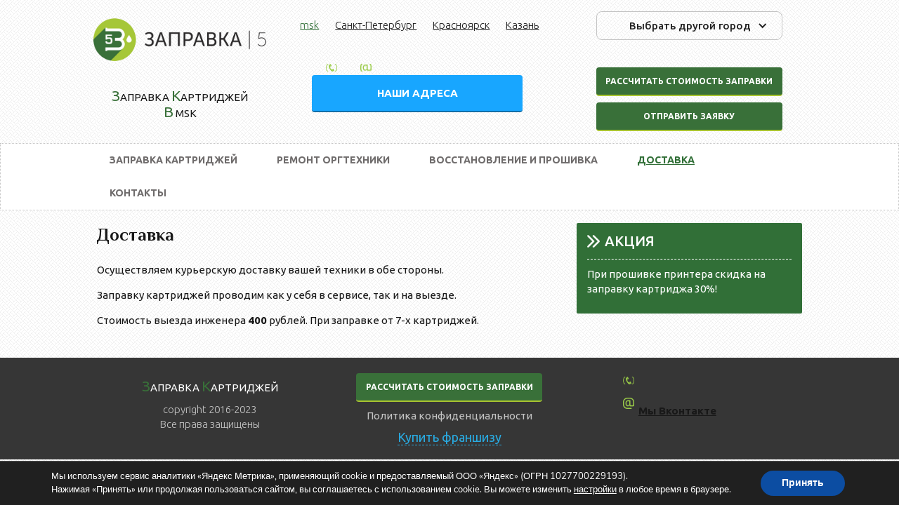

--- FILE ---
content_type: text/html; charset=UTF-8
request_url: https://nog.zapr5.ru/dostavka/
body_size: 13645
content:
<!DOCTYPE html>
<!-- This site was created in Webflow. http://www.webflow.com-->
<!-- Last Published: Mon Mar 14 2016 04:51:55 GMT+0000 (UTC) -->
<html data-wf-site="5694b3a802b1e1e76479d63d" data-wf-page="5694b3a802b1e1e76479d642">
	<head>

		<meta charset="utf-8">
		<meta name="yandex-verification" content="c5f3bb271b6e42be" />
		<meta name="yandex-verification" content="a2a680ad11460824" />
		 <meta name="yandex-verification" content="5a97e737d061104a" />
		<title>Доставка | msk</title>

		<meta name="viewport" content="width=device-width, initial-scale=1">
		<meta name="generator" content="Webflow">

		<script src="https://ajax.googleapis.com/ajax/libs/webfont/1.4.7/webfont.js"></script>
		<script>
			WebFont.load({
				google: {
					families: [
						"Ubuntu:300,300italic,400,400italic,500,500italic,700,700italic",
						"Philosopher:regular,italic,700,700italic:latin,cyrillic",
						"Jura:300,regular,500,600:cyrillic-ext,latin",
						"Forum:regular:cyrillic-ext,latin"
					]
				}
			});
		</script>
		<script type="text/javascript" src="https://nog.zapr5.ru/wp-content/themes/zapravka5/js/modernizr.js"></script>
		
		<!-- For IE 9 and below. ICO should be 32x32 pixels in size -->
		<!--[if IE]><link rel="shortcut icon" href="https://nog.zapr5.ru/wp-content/themes/zapravka5/favicon.ico"><![endif]-->
		<link rel="hortcut icon" href="https://nog.zapr5.ru/wp-content/themes/zapravka5/favicon.ico"  type="image/x-icon">
		<link rel="apple-touch-icon-precomposed" href="https://nog.zapr5.ru/wp-content/themes/zapravka5/favicon.ico">
		
		<meta name='robots' content='max-image-preview:large' />

<!-- All in One SEO Pack 2.3.9.2 by Michael Torbert of Semper Fi Web Designob_start_detected [-1,-1] -->
<meta name="description"  content="Осуществляем курьерскую доставку вашей техники в обе стороны. Заправку картриджей проводим как у себя в сервисе, так и на выезде. Стоимость выезда" />

<link rel="canonical" href="https://nog.zapr5.ru/dostavka/" />
<!-- /all in one seo pack -->
<script type="text/javascript">
/* <![CDATA[ */
window._wpemojiSettings = {"baseUrl":"https:\/\/s.w.org\/images\/core\/emoji\/15.0.3\/72x72\/","ext":".png","svgUrl":"https:\/\/s.w.org\/images\/core\/emoji\/15.0.3\/svg\/","svgExt":".svg","source":{"concatemoji":"https:\/\/nog.zapr5.ru\/wp-includes\/js\/wp-emoji-release.min.js?ver=6.5.3"}};
/*! This file is auto-generated */
!function(i,n){var o,s,e;function c(e){try{var t={supportTests:e,timestamp:(new Date).valueOf()};sessionStorage.setItem(o,JSON.stringify(t))}catch(e){}}function p(e,t,n){e.clearRect(0,0,e.canvas.width,e.canvas.height),e.fillText(t,0,0);var t=new Uint32Array(e.getImageData(0,0,e.canvas.width,e.canvas.height).data),r=(e.clearRect(0,0,e.canvas.width,e.canvas.height),e.fillText(n,0,0),new Uint32Array(e.getImageData(0,0,e.canvas.width,e.canvas.height).data));return t.every(function(e,t){return e===r[t]})}function u(e,t,n){switch(t){case"flag":return n(e,"\ud83c\udff3\ufe0f\u200d\u26a7\ufe0f","\ud83c\udff3\ufe0f\u200b\u26a7\ufe0f")?!1:!n(e,"\ud83c\uddfa\ud83c\uddf3","\ud83c\uddfa\u200b\ud83c\uddf3")&&!n(e,"\ud83c\udff4\udb40\udc67\udb40\udc62\udb40\udc65\udb40\udc6e\udb40\udc67\udb40\udc7f","\ud83c\udff4\u200b\udb40\udc67\u200b\udb40\udc62\u200b\udb40\udc65\u200b\udb40\udc6e\u200b\udb40\udc67\u200b\udb40\udc7f");case"emoji":return!n(e,"\ud83d\udc26\u200d\u2b1b","\ud83d\udc26\u200b\u2b1b")}return!1}function f(e,t,n){var r="undefined"!=typeof WorkerGlobalScope&&self instanceof WorkerGlobalScope?new OffscreenCanvas(300,150):i.createElement("canvas"),a=r.getContext("2d",{willReadFrequently:!0}),o=(a.textBaseline="top",a.font="600 32px Arial",{});return e.forEach(function(e){o[e]=t(a,e,n)}),o}function t(e){var t=i.createElement("script");t.src=e,t.defer=!0,i.head.appendChild(t)}"undefined"!=typeof Promise&&(o="wpEmojiSettingsSupports",s=["flag","emoji"],n.supports={everything:!0,everythingExceptFlag:!0},e=new Promise(function(e){i.addEventListener("DOMContentLoaded",e,{once:!0})}),new Promise(function(t){var n=function(){try{var e=JSON.parse(sessionStorage.getItem(o));if("object"==typeof e&&"number"==typeof e.timestamp&&(new Date).valueOf()<e.timestamp+604800&&"object"==typeof e.supportTests)return e.supportTests}catch(e){}return null}();if(!n){if("undefined"!=typeof Worker&&"undefined"!=typeof OffscreenCanvas&&"undefined"!=typeof URL&&URL.createObjectURL&&"undefined"!=typeof Blob)try{var e="postMessage("+f.toString()+"("+[JSON.stringify(s),u.toString(),p.toString()].join(",")+"));",r=new Blob([e],{type:"text/javascript"}),a=new Worker(URL.createObjectURL(r),{name:"wpTestEmojiSupports"});return void(a.onmessage=function(e){c(n=e.data),a.terminate(),t(n)})}catch(e){}c(n=f(s,u,p))}t(n)}).then(function(e){for(var t in e)n.supports[t]=e[t],n.supports.everything=n.supports.everything&&n.supports[t],"flag"!==t&&(n.supports.everythingExceptFlag=n.supports.everythingExceptFlag&&n.supports[t]);n.supports.everythingExceptFlag=n.supports.everythingExceptFlag&&!n.supports.flag,n.DOMReady=!1,n.readyCallback=function(){n.DOMReady=!0}}).then(function(){return e}).then(function(){var e;n.supports.everything||(n.readyCallback(),(e=n.source||{}).concatemoji?t(e.concatemoji):e.wpemoji&&e.twemoji&&(t(e.twemoji),t(e.wpemoji)))}))}((window,document),window._wpemojiSettings);
/* ]]> */
</script>
<style id='wp-emoji-styles-inline-css' type='text/css'>

	img.wp-smiley, img.emoji {
		display: inline !important;
		border: none !important;
		box-shadow: none !important;
		height: 1em !important;
		width: 1em !important;
		margin: 0 0.07em !important;
		vertical-align: -0.1em !important;
		background: none !important;
		padding: 0 !important;
	}
</style>
<link rel='stylesheet' id='wp-block-library-css' href='https://nog.zapr5.ru/wp-includes/css/dist/block-library/style.min.css?ver=6.5.3' type='text/css' media='all' />
<style id='classic-theme-styles-inline-css' type='text/css'>
/*! This file is auto-generated */
.wp-block-button__link{color:#fff;background-color:#32373c;border-radius:9999px;box-shadow:none;text-decoration:none;padding:calc(.667em + 2px) calc(1.333em + 2px);font-size:1.125em}.wp-block-file__button{background:#32373c;color:#fff;text-decoration:none}
</style>
<style id='global-styles-inline-css' type='text/css'>
body{--wp--preset--color--black: #000000;--wp--preset--color--cyan-bluish-gray: #abb8c3;--wp--preset--color--white: #ffffff;--wp--preset--color--pale-pink: #f78da7;--wp--preset--color--vivid-red: #cf2e2e;--wp--preset--color--luminous-vivid-orange: #ff6900;--wp--preset--color--luminous-vivid-amber: #fcb900;--wp--preset--color--light-green-cyan: #7bdcb5;--wp--preset--color--vivid-green-cyan: #00d084;--wp--preset--color--pale-cyan-blue: #8ed1fc;--wp--preset--color--vivid-cyan-blue: #0693e3;--wp--preset--color--vivid-purple: #9b51e0;--wp--preset--gradient--vivid-cyan-blue-to-vivid-purple: linear-gradient(135deg,rgba(6,147,227,1) 0%,rgb(155,81,224) 100%);--wp--preset--gradient--light-green-cyan-to-vivid-green-cyan: linear-gradient(135deg,rgb(122,220,180) 0%,rgb(0,208,130) 100%);--wp--preset--gradient--luminous-vivid-amber-to-luminous-vivid-orange: linear-gradient(135deg,rgba(252,185,0,1) 0%,rgba(255,105,0,1) 100%);--wp--preset--gradient--luminous-vivid-orange-to-vivid-red: linear-gradient(135deg,rgba(255,105,0,1) 0%,rgb(207,46,46) 100%);--wp--preset--gradient--very-light-gray-to-cyan-bluish-gray: linear-gradient(135deg,rgb(238,238,238) 0%,rgb(169,184,195) 100%);--wp--preset--gradient--cool-to-warm-spectrum: linear-gradient(135deg,rgb(74,234,220) 0%,rgb(151,120,209) 20%,rgb(207,42,186) 40%,rgb(238,44,130) 60%,rgb(251,105,98) 80%,rgb(254,248,76) 100%);--wp--preset--gradient--blush-light-purple: linear-gradient(135deg,rgb(255,206,236) 0%,rgb(152,150,240) 100%);--wp--preset--gradient--blush-bordeaux: linear-gradient(135deg,rgb(254,205,165) 0%,rgb(254,45,45) 50%,rgb(107,0,62) 100%);--wp--preset--gradient--luminous-dusk: linear-gradient(135deg,rgb(255,203,112) 0%,rgb(199,81,192) 50%,rgb(65,88,208) 100%);--wp--preset--gradient--pale-ocean: linear-gradient(135deg,rgb(255,245,203) 0%,rgb(182,227,212) 50%,rgb(51,167,181) 100%);--wp--preset--gradient--electric-grass: linear-gradient(135deg,rgb(202,248,128) 0%,rgb(113,206,126) 100%);--wp--preset--gradient--midnight: linear-gradient(135deg,rgb(2,3,129) 0%,rgb(40,116,252) 100%);--wp--preset--font-size--small: 13px;--wp--preset--font-size--medium: 20px;--wp--preset--font-size--large: 36px;--wp--preset--font-size--x-large: 42px;--wp--preset--spacing--20: 0.44rem;--wp--preset--spacing--30: 0.67rem;--wp--preset--spacing--40: 1rem;--wp--preset--spacing--50: 1.5rem;--wp--preset--spacing--60: 2.25rem;--wp--preset--spacing--70: 3.38rem;--wp--preset--spacing--80: 5.06rem;--wp--preset--shadow--natural: 6px 6px 9px rgba(0, 0, 0, 0.2);--wp--preset--shadow--deep: 12px 12px 50px rgba(0, 0, 0, 0.4);--wp--preset--shadow--sharp: 6px 6px 0px rgba(0, 0, 0, 0.2);--wp--preset--shadow--outlined: 6px 6px 0px -3px rgba(255, 255, 255, 1), 6px 6px rgba(0, 0, 0, 1);--wp--preset--shadow--crisp: 6px 6px 0px rgba(0, 0, 0, 1);}:where(.is-layout-flex){gap: 0.5em;}:where(.is-layout-grid){gap: 0.5em;}body .is-layout-flex{display: flex;}body .is-layout-flex{flex-wrap: wrap;align-items: center;}body .is-layout-flex > *{margin: 0;}body .is-layout-grid{display: grid;}body .is-layout-grid > *{margin: 0;}:where(.wp-block-columns.is-layout-flex){gap: 2em;}:where(.wp-block-columns.is-layout-grid){gap: 2em;}:where(.wp-block-post-template.is-layout-flex){gap: 1.25em;}:where(.wp-block-post-template.is-layout-grid){gap: 1.25em;}.has-black-color{color: var(--wp--preset--color--black) !important;}.has-cyan-bluish-gray-color{color: var(--wp--preset--color--cyan-bluish-gray) !important;}.has-white-color{color: var(--wp--preset--color--white) !important;}.has-pale-pink-color{color: var(--wp--preset--color--pale-pink) !important;}.has-vivid-red-color{color: var(--wp--preset--color--vivid-red) !important;}.has-luminous-vivid-orange-color{color: var(--wp--preset--color--luminous-vivid-orange) !important;}.has-luminous-vivid-amber-color{color: var(--wp--preset--color--luminous-vivid-amber) !important;}.has-light-green-cyan-color{color: var(--wp--preset--color--light-green-cyan) !important;}.has-vivid-green-cyan-color{color: var(--wp--preset--color--vivid-green-cyan) !important;}.has-pale-cyan-blue-color{color: var(--wp--preset--color--pale-cyan-blue) !important;}.has-vivid-cyan-blue-color{color: var(--wp--preset--color--vivid-cyan-blue) !important;}.has-vivid-purple-color{color: var(--wp--preset--color--vivid-purple) !important;}.has-black-background-color{background-color: var(--wp--preset--color--black) !important;}.has-cyan-bluish-gray-background-color{background-color: var(--wp--preset--color--cyan-bluish-gray) !important;}.has-white-background-color{background-color: var(--wp--preset--color--white) !important;}.has-pale-pink-background-color{background-color: var(--wp--preset--color--pale-pink) !important;}.has-vivid-red-background-color{background-color: var(--wp--preset--color--vivid-red) !important;}.has-luminous-vivid-orange-background-color{background-color: var(--wp--preset--color--luminous-vivid-orange) !important;}.has-luminous-vivid-amber-background-color{background-color: var(--wp--preset--color--luminous-vivid-amber) !important;}.has-light-green-cyan-background-color{background-color: var(--wp--preset--color--light-green-cyan) !important;}.has-vivid-green-cyan-background-color{background-color: var(--wp--preset--color--vivid-green-cyan) !important;}.has-pale-cyan-blue-background-color{background-color: var(--wp--preset--color--pale-cyan-blue) !important;}.has-vivid-cyan-blue-background-color{background-color: var(--wp--preset--color--vivid-cyan-blue) !important;}.has-vivid-purple-background-color{background-color: var(--wp--preset--color--vivid-purple) !important;}.has-black-border-color{border-color: var(--wp--preset--color--black) !important;}.has-cyan-bluish-gray-border-color{border-color: var(--wp--preset--color--cyan-bluish-gray) !important;}.has-white-border-color{border-color: var(--wp--preset--color--white) !important;}.has-pale-pink-border-color{border-color: var(--wp--preset--color--pale-pink) !important;}.has-vivid-red-border-color{border-color: var(--wp--preset--color--vivid-red) !important;}.has-luminous-vivid-orange-border-color{border-color: var(--wp--preset--color--luminous-vivid-orange) !important;}.has-luminous-vivid-amber-border-color{border-color: var(--wp--preset--color--luminous-vivid-amber) !important;}.has-light-green-cyan-border-color{border-color: var(--wp--preset--color--light-green-cyan) !important;}.has-vivid-green-cyan-border-color{border-color: var(--wp--preset--color--vivid-green-cyan) !important;}.has-pale-cyan-blue-border-color{border-color: var(--wp--preset--color--pale-cyan-blue) !important;}.has-vivid-cyan-blue-border-color{border-color: var(--wp--preset--color--vivid-cyan-blue) !important;}.has-vivid-purple-border-color{border-color: var(--wp--preset--color--vivid-purple) !important;}.has-vivid-cyan-blue-to-vivid-purple-gradient-background{background: var(--wp--preset--gradient--vivid-cyan-blue-to-vivid-purple) !important;}.has-light-green-cyan-to-vivid-green-cyan-gradient-background{background: var(--wp--preset--gradient--light-green-cyan-to-vivid-green-cyan) !important;}.has-luminous-vivid-amber-to-luminous-vivid-orange-gradient-background{background: var(--wp--preset--gradient--luminous-vivid-amber-to-luminous-vivid-orange) !important;}.has-luminous-vivid-orange-to-vivid-red-gradient-background{background: var(--wp--preset--gradient--luminous-vivid-orange-to-vivid-red) !important;}.has-very-light-gray-to-cyan-bluish-gray-gradient-background{background: var(--wp--preset--gradient--very-light-gray-to-cyan-bluish-gray) !important;}.has-cool-to-warm-spectrum-gradient-background{background: var(--wp--preset--gradient--cool-to-warm-spectrum) !important;}.has-blush-light-purple-gradient-background{background: var(--wp--preset--gradient--blush-light-purple) !important;}.has-blush-bordeaux-gradient-background{background: var(--wp--preset--gradient--blush-bordeaux) !important;}.has-luminous-dusk-gradient-background{background: var(--wp--preset--gradient--luminous-dusk) !important;}.has-pale-ocean-gradient-background{background: var(--wp--preset--gradient--pale-ocean) !important;}.has-electric-grass-gradient-background{background: var(--wp--preset--gradient--electric-grass) !important;}.has-midnight-gradient-background{background: var(--wp--preset--gradient--midnight) !important;}.has-small-font-size{font-size: var(--wp--preset--font-size--small) !important;}.has-medium-font-size{font-size: var(--wp--preset--font-size--medium) !important;}.has-large-font-size{font-size: var(--wp--preset--font-size--large) !important;}.has-x-large-font-size{font-size: var(--wp--preset--font-size--x-large) !important;}
.wp-block-navigation a:where(:not(.wp-element-button)){color: inherit;}
:where(.wp-block-post-template.is-layout-flex){gap: 1.25em;}:where(.wp-block-post-template.is-layout-grid){gap: 1.25em;}
:where(.wp-block-columns.is-layout-flex){gap: 2em;}:where(.wp-block-columns.is-layout-grid){gap: 2em;}
.wp-block-pullquote{font-size: 1.5em;line-height: 1.6;}
</style>
<link rel='stylesheet' id='select2-css' href='https://nog.zapr5.ru/wp-content/plugins/priceinform/public/css/select2.min.css?ver=1.0.0' type='text/css' media='all' />
<link rel='stylesheet' id='priceinform-css' href='https://nog.zapr5.ru/wp-content/plugins/priceinform/public/css/priceinform-public.css?ver=1.0.0' type='text/css' media='all' />
<link rel='stylesheet' id='zapr5-duplicator-css' href='https://nog.zapr5.ru/wp-content/plugins/zapr5-duplicator/public/css/zapr5-duplicator-public.css?ver=1.0.0' type='text/css' media='all' />
<link rel='stylesheet' id='moove_gdpr_frontend-css' href='https://nog.zapr5.ru/wp-content/plugins/gdpr-cookie-compliance/dist/styles/gdpr-main.css?ver=7.7.7' type='text/css' media='all' />
<style id='moove_gdpr_frontend-inline-css' type='text/css'>
#moove_gdpr_cookie_modal,#moove_gdpr_cookie_info_bar,.gdpr_cookie_settings_shortcode_content{font-family:Nunito,sans-serif}#moove_gdpr_save_popup_settings_button{background-color:#373737;color:#fff}#moove_gdpr_save_popup_settings_button:hover{background-color:#000}#moove_gdpr_cookie_info_bar .moove-gdpr-info-bar-container .moove-gdpr-info-bar-content a.mgbutton,#moove_gdpr_cookie_info_bar .moove-gdpr-info-bar-container .moove-gdpr-info-bar-content button.mgbutton{background-color:#0C4DA2}#moove_gdpr_cookie_modal .moove-gdpr-modal-content .moove-gdpr-modal-footer-content .moove-gdpr-button-holder a.mgbutton,#moove_gdpr_cookie_modal .moove-gdpr-modal-content .moove-gdpr-modal-footer-content .moove-gdpr-button-holder button.mgbutton,.gdpr_cookie_settings_shortcode_content .gdpr-shr-button.button-green{background-color:#0C4DA2;border-color:#0C4DA2}#moove_gdpr_cookie_modal .moove-gdpr-modal-content .moove-gdpr-modal-footer-content .moove-gdpr-button-holder a.mgbutton:hover,#moove_gdpr_cookie_modal .moove-gdpr-modal-content .moove-gdpr-modal-footer-content .moove-gdpr-button-holder button.mgbutton:hover,.gdpr_cookie_settings_shortcode_content .gdpr-shr-button.button-green:hover{background-color:#fff;color:#0C4DA2}#moove_gdpr_cookie_modal .moove-gdpr-modal-content .moove-gdpr-modal-close i,#moove_gdpr_cookie_modal .moove-gdpr-modal-content .moove-gdpr-modal-close span.gdpr-icon{background-color:#0C4DA2;border:1px solid #0C4DA2}#moove_gdpr_cookie_info_bar span.change-settings-button.focus-g,#moove_gdpr_cookie_info_bar span.change-settings-button:focus,#moove_gdpr_cookie_info_bar button.change-settings-button.focus-g,#moove_gdpr_cookie_info_bar button.change-settings-button:focus{-webkit-box-shadow:0 0 1px 3px #0C4DA2;-moz-box-shadow:0 0 1px 3px #0C4DA2;box-shadow:0 0 1px 3px #0C4DA2}#moove_gdpr_cookie_modal .moove-gdpr-modal-content .moove-gdpr-modal-close i:hover,#moove_gdpr_cookie_modal .moove-gdpr-modal-content .moove-gdpr-modal-close span.gdpr-icon:hover,#moove_gdpr_cookie_info_bar span[data-href]>u.change-settings-button{color:#0C4DA2}#moove_gdpr_cookie_modal .moove-gdpr-modal-content .moove-gdpr-modal-left-content #moove-gdpr-menu li.menu-item-selected a span.gdpr-icon,#moove_gdpr_cookie_modal .moove-gdpr-modal-content .moove-gdpr-modal-left-content #moove-gdpr-menu li.menu-item-selected button span.gdpr-icon{color:inherit}#moove_gdpr_cookie_modal .moove-gdpr-modal-content .moove-gdpr-modal-left-content #moove-gdpr-menu li a span.gdpr-icon,#moove_gdpr_cookie_modal .moove-gdpr-modal-content .moove-gdpr-modal-left-content #moove-gdpr-menu li button span.gdpr-icon{color:inherit}#moove_gdpr_cookie_modal .gdpr-acc-link{line-height:0;font-size:0;color:transparent;position:absolute}#moove_gdpr_cookie_modal .moove-gdpr-modal-content .moove-gdpr-modal-close:hover i,#moove_gdpr_cookie_modal .moove-gdpr-modal-content .moove-gdpr-modal-left-content #moove-gdpr-menu li a,#moove_gdpr_cookie_modal .moove-gdpr-modal-content .moove-gdpr-modal-left-content #moove-gdpr-menu li button,#moove_gdpr_cookie_modal .moove-gdpr-modal-content .moove-gdpr-modal-left-content #moove-gdpr-menu li button i,#moove_gdpr_cookie_modal .moove-gdpr-modal-content .moove-gdpr-modal-left-content #moove-gdpr-menu li a i,#moove_gdpr_cookie_modal .moove-gdpr-modal-content .moove-gdpr-tab-main .moove-gdpr-tab-main-content a:hover,#moove_gdpr_cookie_info_bar.moove-gdpr-dark-scheme .moove-gdpr-info-bar-container .moove-gdpr-info-bar-content a.mgbutton:hover,#moove_gdpr_cookie_info_bar.moove-gdpr-dark-scheme .moove-gdpr-info-bar-container .moove-gdpr-info-bar-content button.mgbutton:hover,#moove_gdpr_cookie_info_bar.moove-gdpr-dark-scheme .moove-gdpr-info-bar-container .moove-gdpr-info-bar-content a:hover,#moove_gdpr_cookie_info_bar.moove-gdpr-dark-scheme .moove-gdpr-info-bar-container .moove-gdpr-info-bar-content button:hover,#moove_gdpr_cookie_info_bar.moove-gdpr-dark-scheme .moove-gdpr-info-bar-container .moove-gdpr-info-bar-content span.change-settings-button:hover,#moove_gdpr_cookie_info_bar.moove-gdpr-dark-scheme .moove-gdpr-info-bar-container .moove-gdpr-info-bar-content button.change-settings-button:hover,#moove_gdpr_cookie_info_bar.moove-gdpr-dark-scheme .moove-gdpr-info-bar-container .moove-gdpr-info-bar-content u.change-settings-button:hover,#moove_gdpr_cookie_info_bar span[data-href]>u.change-settings-button,#moove_gdpr_cookie_info_bar.moove-gdpr-dark-scheme .moove-gdpr-info-bar-container .moove-gdpr-info-bar-content a.mgbutton.focus-g,#moove_gdpr_cookie_info_bar.moove-gdpr-dark-scheme .moove-gdpr-info-bar-container .moove-gdpr-info-bar-content button.mgbutton.focus-g,#moove_gdpr_cookie_info_bar.moove-gdpr-dark-scheme .moove-gdpr-info-bar-container .moove-gdpr-info-bar-content a.focus-g,#moove_gdpr_cookie_info_bar.moove-gdpr-dark-scheme .moove-gdpr-info-bar-container .moove-gdpr-info-bar-content button.focus-g,#moove_gdpr_cookie_info_bar.moove-gdpr-dark-scheme .moove-gdpr-info-bar-container .moove-gdpr-info-bar-content a.mgbutton:focus,#moove_gdpr_cookie_info_bar.moove-gdpr-dark-scheme .moove-gdpr-info-bar-container .moove-gdpr-info-bar-content button.mgbutton:focus,#moove_gdpr_cookie_info_bar.moove-gdpr-dark-scheme .moove-gdpr-info-bar-container .moove-gdpr-info-bar-content a:focus,#moove_gdpr_cookie_info_bar.moove-gdpr-dark-scheme .moove-gdpr-info-bar-container .moove-gdpr-info-bar-content button:focus,#moove_gdpr_cookie_info_bar.moove-gdpr-dark-scheme .moove-gdpr-info-bar-container .moove-gdpr-info-bar-content span.change-settings-button.focus-g,span.change-settings-button:focus,button.change-settings-button.focus-g,button.change-settings-button:focus,#moove_gdpr_cookie_info_bar.moove-gdpr-dark-scheme .moove-gdpr-info-bar-container .moove-gdpr-info-bar-content u.change-settings-button.focus-g,#moove_gdpr_cookie_info_bar.moove-gdpr-dark-scheme .moove-gdpr-info-bar-container .moove-gdpr-info-bar-content u.change-settings-button:focus{color:#0C4DA2}#moove_gdpr_cookie_modal .moove-gdpr-branding.focus-g span,#moove_gdpr_cookie_modal .moove-gdpr-modal-content .moove-gdpr-tab-main a.focus-g{color:#0C4DA2}#moove_gdpr_cookie_modal.gdpr_lightbox-hide{display:none}
</style>
<script type="text/javascript" src="https://nog.zapr5.ru/wp-includes/js/jquery/jquery.min.js?ver=3.7.1" id="jquery-core-js"></script>
<script type="text/javascript" src="https://nog.zapr5.ru/wp-includes/js/jquery/jquery-migrate.min.js?ver=3.4.1" id="jquery-migrate-js"></script>
<script type="text/javascript" src="https://nog.zapr5.ru/wp-content/plugins/priceinform/public/js/select2.min.js?ver=1.0.0" id="select2-js"></script>
<script type="text/javascript" id="priceinform-js-extra">
/* <![CDATA[ */
var priceinform_vars = {"api_url":"https:\/\/nog.zapr5.ru\/wp-admin\/admin-ajax.php"};
/* ]]> */
</script>
<script type="text/javascript" src="https://nog.zapr5.ru/wp-content/plugins/priceinform/public/js/priceinform-public.js?ver=1.0.0" id="priceinform-js"></script>
<script type="text/javascript" src="https://nog.zapr5.ru/wp-content/plugins/zapr5-duplicator/public/js/zapr5-duplicator-public.js?ver=1.0.0" id="zapr5-duplicator-js"></script>
<link rel="https://api.w.org/" href="https://nog.zapr5.ru/wp-json/" /><link rel="alternate" type="application/json" href="https://nog.zapr5.ru/wp-json/wp/v2/pages/15" /><link rel="alternate" type="application/json+oembed" href="https://nog.zapr5.ru/wp-json/oembed/1.0/embed?url=https%3A%2F%2Fnog.zapr5.ru%2Fdostavka%2F" />
<link rel="alternate" type="text/xml+oembed" href="https://nog.zapr5.ru/wp-json/oembed/1.0/embed?url=https%3A%2F%2Fnog.zapr5.ru%2Fdostavka%2F&#038;format=xml" />
<style type="text/css">.recentcomments a{display:inline !important;padding:0 !important;margin:0 !important;}</style>		<link rel="stylesheet" type="text/css" href="https://nog.zapr5.ru/wp-content/themes/zapravka5/normalize.css">
		<link rel="stylesheet" type="text/css" href="https://nog.zapr5.ru/wp-content/themes/zapravka5/webflow.css">
		<link rel="stylesheet" type="text/css" href="https://nog.zapr5.ru/wp-content/themes/zapravka5/style.css">
	</head>
	<body data-rsssl=1 class="body">
        <!-- Yandex.Metrika counter -->
<script type="text/javascript" >
   (function(m,e,t,r,i,k,a){m[i]=m[i]||function(){(m[i].a=m[i].a||[]).push(arguments)};
   m[i].l=1*new Date();k=e.createElement(t),a=e.getElementsByTagName(t)[0],k.async=1,k.src=r,a.parentNode.insertBefore(k,a)})
   (window, document, "script", "https://mc.yandex.ru/metrika/tag.js", "ym");

   ym(66648118, "init", {
        clickmap:true,
        trackLinks:true,
        accurateTrackBounce:true,
        webvisor:true,
        ecommerce:"dataLayer"
   });
</script>
<noscript><div><img src="https://mc.yandex.ru/watch/66648118" style="position:absolute; left:-9999px;" alt="" /></div></noscript>
<!-- /Yandex.Metrika counter -->

<script type="text/javascript">
/* init Call Service */
var CallSiteId = '1193aef73090e55c2a6823682196a997';
var CallBaseUrl = '//uptocall.com';
(function() {
var lt = document.createElement('script');
lt.type ='text/javascript';
lt.charset = 'utf-8';
lt.async = true;
lt.src = (document.location.protocol == 'https:' ? 'https:' : 'http:') + CallBaseUrl + '/widget/client.js?rnd='+Math.floor(Math.random(0,1000)*1000);
var sc = document.getElementsByTagName('script')[0];
if (sc) sc.parentNode.insertBefore(lt, sc);
else document.documentElement.firstChild.appendChild(lt);
})();
</script>

<!-- Cleversite chat button -->
	<script type='text/javascript'>
		(function() { 
			var s = document['createElement']('script');
			s.type = 'text/javascript'; 
			s.async = true; 
			s.charset = 'utf-8';	
			s.src = '//cleversite.ru/cleversite/widget_new.php?supercode=1&referer_main='+encodeURIComponent(document.referrer)+'&clid=59260iZBNH&siteNew=94821'; 
			var ss = document['getElementsByTagName']('script')[0]; 
			if(ss) {
				ss.parentNode.insertBefore(s, ss);
			} else {
				document.documentElement.firstChild.appendChild(s);
			};
		})(); 
	</script>
<!-- / End of Cleversite chat button -->		
		<div class="lbox">
			<div data-ix="close-lbox" class="lbox-bg"></div>
			<div class="lbox-window">
				<div data-ix="close-lbox" class="lbox-close">×</div>
				<div class="lbox-header">Отправить заявку</div>
				<div class="w-form">
					<form id="email-form" name="email-form" data-name="Email Form" data-hide="1" data-delay="0" class="lbox-form">
						<input id="name" type="text" placeholder="Ваше имя*" name="name" data-name="Name" required="required" class="w-input">
						<input id="email" type="text" placeholder="Ваш тел*" name="tel" data-name="Tel" required="required" class="w-input">
						<textarea id="Comment" placeholder="Ваш комментарий" name="Comment" data-name="Comment" class="w-input"></textarea>
<div class="pol7">
<label><input type="checkbox" name="pol" required>Я принимаю <a data-ix="show-policy">условия обработки данных</a></label>
</div>
						<input type="submit" value="ОТПРАВИТЬ" data-wait="Please wait..." class="w-button form-button">
					</form>
					<div class="w-form-done success-mess">
						<p>Спасибо за заявку!
						<br>Наши менеджеры свяжутся с Вами!</p>
					</div>
					<div class="w-form-fail">
						<p>Проблема отправки формы</p>
					</div>
				</div>
				<div class="required">* - обязательное поле</div>
			</div>
		</div><!-- Send request form -->

		<div class="policy">
			<div data-ix="close-policy" class="policy-bg"></div>
			<div class="policy-window">
				<div data-ix="close-policy" class="policy-close">×</div>
				<div class="policy-header">Политика конфиденциальности</div>
				<div class="policy-content">
            <h4>Конфиденциальность</h4>

            <p>Настоящие Положение о политике конфиденциальности (далее — Положение) является официальным документом ИП Клименко С.А. и определяет порядок обработки и защиты информации о физических лицах (далее — Пользователи), пользующихся сервисами сайта, расположенного на доменном имени zapr5.ru (далее — Сайт).</p>

            <p>Соблюдение конфиденциальности важно для нас, ведь целью данной Политики конфиденциальности является обеспечение защиты прав и свобод человека и гражданина при обработке его персональных данных, в том числе защиты прав на неприкосновенность частной жизни, личную и семейную тайну, от несанкционированного доступа и разглашения.</p>

            <h4>Какую информацию мы собираем?</h4>

            <p>Мы получаем от Вас идентифицируемую информацию посредством формы заказа обратного звонка, расположенной на сайте. Такие данные включают Ваше имя и телефон. Данная информация предназначена исключительно для предоставления Вам консультации по существу нашей деятельности и/или заключения договора на изготовление штемпельной продукции. Эти данные, полученные нами через сайт, не хранятся нами, не обрабатываются автоматизированным или иным способом и не используются для маркетинговых рассылок (в силу того, что наша продукция не является товаром повседневного спроса, в этом просто нет необходимости).</p>

            <p>Как и в случае большинства веб-сайтов, мы собираем некоторую информацию автоматически и храним её в файлах статистики. Такая информация включает в себя адрес Интернет-протокола (IP-адрес), тип и язык браузера, информацию о поставщике Интернет-услуг, страницы отсылки и выхода, сведения об операционной системе, отметку даты и времени, а также сведения о посещениях. Мы используем такую информацию для понимания и анализа тенденций, администрирования сайта, изучения поведения пользователей на сайте и сбора демографической информации о нашем основном контингенте пользователей в целом. Компания может использовать такую информацию в своих маркетинговых целях.</p>

            <h4>Раскрытие информации третьим лицам</h4>

            <p>Персональные данные Пользователя могут быть переданы по запросам уполномоченных органов государственной власти РФ только по основаниям и в порядке, установленным законодательством РФ.</p>

            <p>В некоторых случаях мы можем предоставлять определенную персональную информацию и данные стратегическим партнерам, которые работают с нами для предоставления продуктов и услуг, или тем из них, которые помогают нам реализовывать продукты и услуги потребителям (например, в случае доставки нашей продукции сторонним курьером). Мы предоставляем третьим лицам минимальный объем персональных данных, необходимый только для оказания требуемой услуги или проведения необходимой транзакции.</p>

            <p>Для использования Ваших персональных данных для любой иной цели мы запросим Ваше Согласие на обработку Ваших персональных данных</p>
	      </div>
      </div>
    </div>

		
<!-- This file should primarily consist of HTML with a little bit of PHP. -->

<div class="w-nav w-section priceinform-nav">
    <div class="priceinform-wrapper">
        <h2 class="head2">
            Расчет стоимости заправки картриджей
            <span class="priceinform-close">×</span>
        </h2>
        <div class="w-row priceinform">
            <div class="w-col w-col-4 priceinform-form center">
                <div class="priceinform-form-group">
                    <label for="priceinform_brand">-- Введите изготовителя --</label>
                    <select class="priceinform-list" id="priceinform_brand"></select>
                </div>

                <div class="priceinform-form-group">
                    <label for="priceinform_printer">-- Введите модель принтера --</label>
                    <select class="priceinform-list" id="priceinform_printer"></select>
                </div>

                <div class="priceinform-form-group">- или -</div>

                <div class="priceinform-form-group">
                    <label for="priceinform_cartridge">-- Введите модель картриджа --</label>
                    <select class="priceinform-list" id="priceinform_cartridge"></select>
                </div>
            </div>
            <div class="w-col w-col-8 priceinform-table">
                <table id="priceinform_table" width="100%" cellpadding="0" cellspacing="0">
                    <thead>
                        <tr>
                            <th rowspan="2" width="230">Модель принтера</th>
                            <th rowspan="2" width="150">Картридж</th>
                            <th rowspan="2" width="75">Ресурс (стр)</th>
                            <th colspan="3">Стоимость (руб)</th>
                        </tr>
                        <tr>
                            <th width="75">заправки</th>
                            <th width="75">с заменой чипа</th>
                            <th width="75">прошивки</th>                
                        </tr>
                    </thead>
                    <tbody></tbody>
                </table>
            </div>
        </div>
    </div>
    <div class="priceinform-overlay"></div>
</div>
		<header class="w-section header">
			<div class="header-wrap">
				<div class="w-row top-head">
					<div class="w-col w-col-3 top-head-col1">
						<a href="https://nog.zapr5.ru" class="w-inline-block logo-libk">
							<img width="250" src="https://zapr5.ru/wp-content/themes/zapravka5/images/logo.png" class="logo-ing">
						</a>
					</div>

					<div class="w-col w-col-5 top-head-col2">
												<a href="https://nog.zapr5.ru" class="link-city active"
							>msk</a>
												<a href="https://zapr5.ru" class="link-city"
							>Санкт-Петербург</a>
												<a href="https://krsk.zapr5.ru" class="link-city"
							>Красноярск</a>
												<a href="https://kzn.zapr5.ru" class="link-city"
							>Казань</a>
											</div>
					<div class="w-col w-col-4 top-head-col3">
						<div data-delay="0" class="w-dropdown dropdown">
							<div class="w-dropdown-toggle header-dropdown">
								<div class="drop-down-txt">Выбрать другой город</div>
								<div class="w-icon-dropdown-toggle icon"></div>
							</div>
							<nav class="cities-dropdown w-dropdown-list dropdown-list">
																<a href="https://sch.zapr5.ru" class="w-dropdown-link dropdown-link">Сочи</a>
																<a href="https://mur.zapr5.ru" class="w-dropdown-link dropdown-link">Мурманск</a>
																<a href="https://sim.zapr5.ru" class="w-dropdown-link dropdown-link">Симферополь</a>
																<a href="https://tmn.zapr5.ru" class="w-dropdown-link dropdown-link">Тюмень</a>
																<a href="https://ram.zapr5.ru" class="w-dropdown-link dropdown-link">Раменское</a>
																<a href="https://ivn.zapr5.ru" class="w-dropdown-link dropdown-link">Иваново</a>
																<a href="https://oren.zapr5.ru" class="w-dropdown-link dropdown-link">Оренбург</a>
																<a href="https://hm.zapr5.ru" class="w-dropdown-link dropdown-link">Ханты-Мансийск</a>
																<a href="https://msk.zapr5.ru" class="w-dropdown-link dropdown-link">Москва</a>
																<a href="https://nvsb.zapr5.ru" class="w-dropdown-link dropdown-link">Новосибирск</a>
																<a href="https://seohelpdew.zapr5.ru" class="w-dropdown-link dropdown-link">SEO продвижение сайта</a>
																<a href="https://em1emjer.zapr5.ru" class="w-dropdown-link dropdown-link">еда рядом</a>
																<a href="https://tlt.zapr5.ru" class="w-dropdown-link dropdown-link">Тольятти</a>
																<a class="w-dropdown-link dropdown-link" href="mailto:boss@pechati5.ru"><strong>Открыть в своем городе</strong></a>
							</nav>
						</div>
					</div>
				</div>

				<div class="w-row top-head-nizhe">
					<div class="w-col w-col-3 top-nizhe-col1">
						<a href="/" class="logo">
							<span class="orange">З</span>аправка
							<span class="orange">к</span>артриджей<br />
							<span class="orange">В</span> msk						</a>
					</div>
					<div class="w-col w-col-5 top-nizhe-col2">
						<div class="w-clearfix div-tel">
							<div class="tel-header"></div>
							

<style>
.vk{font-weight:700;padding-top:6px;padding-bottom: 5px;max-width: 169px;margin:0px 0px 0px auto;}

@media screen and (max-device-width:991px){
.vk{margin:0px auto;}
}
</style>
							<div class="tel-header email"><a href="mailto:" target="_blank" style="color:inherit;text-decoration:none;"></a>
							
							</div>
						</div>
						<div class="w-col w-col-4 div-tel">
							<!--div class="tel-header adress"></div-->
							<!--div class="tel-header adress"><a href="/kontakty">НАШИ АДРЕСА</a></div-->
							<a href="/kontakty" class="button-raschit button-address red">НАШИ АДРЕСА</a>
						</div>
						<!--div class="div-tel">
							<div class="rejim-txt">
								<span class="bold">Режим работы:</span>&nbsp;
								<span class="regim-time"></span>
							</div>
						</div-->
					</div>
					<div class="w-col w-col-4 top-nizhe-col3">
						<div class="button-raschit button-price">РАССЧИТАТЬ СТОИМОСТЬ ЗАПРАВКИ</div>
						<div data-ix="show-lbox" class="button-raschit but-zayavka">ОТПРАВИТЬ ЗАЯВКУ</div>
					</div>
				</div>
			</div>
		</header><!-- header -->


		<div data-collapse="medium" data-animation="default" data-duration="400" data-contain="1" class="w-nav menubar">
			<div class="w-container navmenu">
			  <nav role="navigation" class="w-nav-menu nav-menu-ins"><!--
				--><!--
				--><!--
					--><a class="w-nav-link menu-link"
							href="https://nog.zapr5.ru/zapravka-kartridzhej/">Заправка картриджей</a><!--
				--><!--
				--><!--
					--><a class="w-nav-link menu-link"
							href="https://nog.zapr5.ru/remont-orgtehniki/">Ремонт оргтехники</a><!--
				--><!--
				--><!--
					--><a class="w-nav-link menu-link"
							href="https://nog.zapr5.ru/proshivka-i-vosstanovlenie/">Восстановление и прошивка</a><!--
				--><!--
				--><!--
					--><a class="w-nav-link menu-link w--current"
							href="https://nog.zapr5.ru/dostavka/">Доставка</a><!--
				--><!--
				--><!--
					--><a class="w-nav-link menu-link"
							href="https://nog.zapr5.ru/kontakty/">Контакты</a><!--
				--></nav>
			  	<div class="w-nav-button menu-but-mob">
					<div class="w-icon-nav-menu"></div>
			  	</div>
			</div>
		</div><!-- main menu -->  <div class="w-row wrapper">
    <div class="w-col w-col-8 content-col">      <h1 class="head1-vnut">Доставка</h1>
      <div class="zap-main-txt"><p>Осуществляем курьерскую доставку вашей техники в обе стороны.</p>
<p>Заправку картриджей проводим как у себя в сервисе, так и на выезде.</p>
<p>Стоимость выезда инженера <strong>400</strong> рублей. При заправке от 7-х картриджей.</p>
</div>
    </div>
    <div wp="sitebar" class="w-col w-col-4 sidebar-wrap">
      <div wp="sitebar" class="sidebar">
        <div class="sidebar"><div class="widget"><h3 class="widget-title">АКЦИЯ</h3>			<div class="textwidget"><p>При прошивке принтера скидка на заправку картриджа 30%!</p>
</div>
		</div></div>
      </div>
    </div>
  </div>
		<footer class="w-section footer">
			<div class="w-row footer-col">
				<div class="w-col w-col-4 footer-col1">
					<a href="#" class="logo footer-logo">
					<span class="orange">З</span>аправка
					<span class="orange">к</span>артриджей</a>
					<div class="copyright">copyright 2016-2023<br>Все права защищены</div>
				</div>
				<div class="w-col w-col-4 footer-col2">
					<a class="button-raschit button-price">РАССЧИТАТЬ СТОИМОСТЬ ЗАПРАВКИ</a>
					<a data-ix="show-policy" class="pol-conf">Политика конфиденциальности</a>
<style>
.fran{margin-top:10px;text-align:center;}
.fran a{font-size:18px;font-weight:400;color:#29ABE2;text-decoration:none;padding-bottom:1px;border-bottom:1px dashed #29ABE2;}
.fran a:hover{border-bottom:0px;opacity:0.85;}
</style>
<div class="fran"><a href="http://franchise5.ru/" target="_blank">Купить франшизу</a></div>
				</div>
				<div class="w-col w-col-4 w-clearfix footer-col3">
					<div class="tel-header tel-footer"></div>
					<div class="email-footer"><br>	<a href="" target=_blank>Мы Вконтакте</a></div>
				</div>
			</div>
		</footer>
		<script type="text/javascript" src="https://ajax.googleapis.com/ajax/libs/jquery/2.2.0/jquery.min.js"></script>
		<script type="text/javascript" src="https://nog.zapr5.ru/wp-content/themes/zapravka5/js/script.js"></script>
		<!--[if lte IE 9]><script src="//cdnjs.cloudflare.com/ajax/libs/placeholders/3.0.2/placeholders.min.js"></script><![endif]-->
		
  <!--copyscapeskip-->
  <aside id="moove_gdpr_cookie_info_bar" class="moove-gdpr-info-bar-hidden moove-gdpr-align-center moove-gdpr-dark-scheme gdpr_infobar_postion_bottom" aria-label="Баннер соблюдения GDPR Cookie" style="display: none;">
    <div class="moove-gdpr-info-bar-container">
      <div class="moove-gdpr-info-bar-content">
        
<div class="moove-gdpr-cookie-notice">
  <p>Мы используем сервис аналитики «Яндекс Метрика», применяющий cookie и предоставляемый ООО «Яндекс» (ОГРН 1027700229193).</p><p>Нажимая «Принять» или продолжая пользоваться сайтом, вы соглашаетесь с использованием cookie. Вы можете изменить <button data-href="#moove_gdpr_cookie_modal" class="change-settings-button">настройки</button> в любое время в браузере.</p></div>
<!--  .moove-gdpr-cookie-notice -->        
<div class="moove-gdpr-button-holder">
		  <button class="mgbutton moove-gdpr-infobar-allow-all gdpr-fbo-0" aria-label="Принять" >Принять</button>
	  </div>
<!--  .button-container -->      </div>
      <!-- moove-gdpr-info-bar-content -->
    </div>
    <!-- moove-gdpr-info-bar-container -->
  </aside>
  <!-- #moove_gdpr_cookie_info_bar -->
  <!--/copyscapeskip-->
<script type="text/javascript" id="moove_gdpr_frontend-js-extra">
/* <![CDATA[ */
var moove_frontend_gdpr_scripts = {"ajaxurl":"https:\/\/nog.zapr5.ru\/wp-admin\/admin-ajax.php","post_id":"15","plugin_dir":"https:\/\/nog.zapr5.ru\/wp-content\/plugins\/gdpr-cookie-compliance","show_icons":"all","is_page":"1","ajax_cookie_removal":"false","strict_init":"1","enabled_default":{"third_party":0,"advanced":0},"geo_location":"false","force_reload":"false","is_single":"","hide_save_btn":"false","current_user":"0","cookie_expiration":"365","script_delay":"2000","close_btn_action":"1","close_btn_rdr":"","scripts_defined":"{\"cache\":true,\"header\":\"\",\"body\":\"\",\"footer\":\"\",\"thirdparty\":{\"header\":\"\",\"body\":\"\",\"footer\":\"\"},\"advanced\":{\"header\":\"\",\"body\":\"\",\"footer\":\"\"}}","gdpr_scor":"true","wp_lang":"","wp_consent_api":"false"};
/* ]]> */
</script>
<script type="text/javascript" src="https://nog.zapr5.ru/wp-content/plugins/gdpr-cookie-compliance/dist/scripts/main.js?ver=7.7.7" id="moove_gdpr_frontend-js"></script>
<script type="text/javascript" id="moove_gdpr_frontend-js-after">
/* <![CDATA[ */
var gdpr_consent__strict = "false"
var gdpr_consent__thirdparty = "false"
var gdpr_consent__advanced = "false"
var gdpr_consent__cookies = ""
/* ]]> */
</script>

    
  <!--copyscapeskip-->
  <!-- V1 -->
  <dialog id="moove_gdpr_cookie_modal" class="gdpr_lightbox-hide" aria-modal="true" aria-label="Экран настроек GDPR">
    <div class="moove-gdpr-modal-content moove-clearfix logo-position-left moove_gdpr_modal_theme_v1">
          
        <button class="moove-gdpr-modal-close" autofocus aria-label="Закрыть настройки файлов cookie GDPR">
          <span class="gdpr-sr-only">Закрыть настройки файлов cookie GDPR</span>
          <span class="gdpr-icon moovegdpr-arrow-close"></span>
        </button>
            <div class="moove-gdpr-modal-left-content">
        
<div class="moove-gdpr-company-logo-holder">
  <img src="https://nog.zapr5.ru/wp-content/plugins/gdpr-cookie-compliance/dist/images/gdpr-logo.png" alt="msk"   width="350"  height="233"  class="img-responsive" />
</div>
<!--  .moove-gdpr-company-logo-holder -->        <ul id="moove-gdpr-menu">
          
<li class="menu-item-on menu-item-privacy_overview menu-item-selected">
  <button data-href="#privacy_overview" class="moove-gdpr-tab-nav" aria-label="Обзор конфиденциальности">
    <span class="gdpr-nav-tab-title">Обзор конфиденциальности</span>
  </button>
</li>

  <li class="menu-item-strict-necessary-cookies menu-item-off">
    <button data-href="#strict-necessary-cookies" class="moove-gdpr-tab-nav" aria-label="Строго необходимые файлы cookie">
      <span class="gdpr-nav-tab-title">Строго необходимые файлы cookie</span>
    </button>
  </li>




        </ul>
        
<div class="moove-gdpr-branding-cnt">
  		<a href="https://wordpress.org/plugins/gdpr-cookie-compliance/" rel="noopener noreferrer" target="_blank" class='moove-gdpr-branding'>Powered by&nbsp; <span>Соблюдение GDPR Cookie</span></a>
		</div>
<!--  .moove-gdpr-branding -->      </div>
      <!--  .moove-gdpr-modal-left-content -->
      <div class="moove-gdpr-modal-right-content">
        <div class="moove-gdpr-modal-title">
           
        </div>
        <!-- .moove-gdpr-modal-ritle -->
        <div class="main-modal-content">

          <div class="moove-gdpr-tab-content">
            
<div id="privacy_overview" class="moove-gdpr-tab-main">
      <span class="tab-title">Обзор конфиденциальности</span>
    <div class="moove-gdpr-tab-main-content">
  	<p>На этом сайте используются файлы cookie, что позволяет нам обеспечить наилучшее качество обслуживания пользователей. Информация о файлах cookie хранится в вашем браузере и выполняет такие функции, как распознавание вас при возвращении на наш сайт и помощь нашей команде в понимании того, какие разделы сайта вы считаете наиболее интересными и полезными.</p>
  	  </div>
  <!--  .moove-gdpr-tab-main-content -->

</div>
<!-- #privacy_overview -->            
  <div id="strict-necessary-cookies" class="moove-gdpr-tab-main" style="display:none">
    <span class="tab-title">Строго необходимые файлы cookie</span>
    <div class="moove-gdpr-tab-main-content">
      <p>Строго необходимые файлы cookie должны быть всегда включены, чтобы мы могли сохранить ваши предпочтения для настроек файлов cookie.</p>
      <div class="moove-gdpr-status-bar ">
        <div class="gdpr-cc-form-wrap">
          <div class="gdpr-cc-form-fieldset">
            <label class="cookie-switch" for="moove_gdpr_strict_cookies">    
              <span class="gdpr-sr-only">Включить или отключить файлы cookie</span>        
              <input type="checkbox" aria-label="Строго необходимые файлы cookie"  value="check" name="moove_gdpr_strict_cookies" id="moove_gdpr_strict_cookies">
              <span class="cookie-slider cookie-round gdpr-sr" data-text-enable="Включено" data-text-disabled="Отключено">
                <span class="gdpr-sr-label">
                  <span class="gdpr-sr-enable">Включено</span>
                  <span class="gdpr-sr-disable">Отключено</span>
                </span>
              </span>
            </label>
          </div>
          <!-- .gdpr-cc-form-fieldset -->
        </div>
        <!-- .gdpr-cc-form-wrap -->
      </div>
      <!-- .moove-gdpr-status-bar -->
              <div class="moove-gdpr-strict-warning-message" style="margin-top: 10px;">
          <p>Если вы отключите этот файл cookie, мы не сможем сохранить ваши предпочтения. Это означает, что при каждом посещении данного сайта вам придется заново включать или отключать файлы cookie.</p>
        </div>
        <!--  .moove-gdpr-tab-main-content -->
                                              
    </div>
    <!--  .moove-gdpr-tab-main-content -->
  </div>
  <!-- #strict-necesarry-cookies -->
            
            
            
          </div>
          <!--  .moove-gdpr-tab-content -->
        </div>
        <!--  .main-modal-content -->
        <div class="moove-gdpr-modal-footer-content">
          <div class="moove-gdpr-button-holder">
			  		<button class="mgbutton moove-gdpr-modal-allow-all button-visible" aria-label="Включить всё">Включить всё</button>
		  					<button class="mgbutton moove-gdpr-modal-save-settings button-visible" aria-label="Сохранить настройки">Сохранить настройки</button>
				</div>
<!--  .moove-gdpr-button-holder -->        </div>
        <!--  .moove-gdpr-modal-footer-content -->
      </div>
      <!--  .moove-gdpr-modal-right-content -->

      <div class="moove-clearfix"></div>

    </div>
    <!--  .moove-gdpr-modal-content -->
  </dialog>
  <!-- #moove_gdpr_cookie_modal -->
  <!--/copyscapeskip-->
		<script type="text/javascript" src="https://nog.zapr5.ru/wp-content/themes/zapravka5/mail.js"></script>

<script>
document.addEventListener('DOMContentLoaded', function () {
	const forms = document.querySelectorAll('form');

	forms.forEach(function(form) {
		const checkbox = form.querySelector('input[type="checkbox"][name="pol"]');
		const buttons = form.querySelectorAll('input[type="submit"], button[type="submit"]');

		if (checkbox && buttons.length > 0) {
			buttons.forEach(function(button) {
				button.addEventListener('click', function (e) {
					if (!checkbox.checked) {
						e.preventDefault();
						e.stopPropagation();
						checkbox.classList.add('error');
						alert('Пожалуйста, примите условия обработки данных.');
					}
				});
			});

			checkbox.addEventListener('change', function () {
				if (checkbox.checked) {
					checkbox.classList.remove('error');
				}
			});
		}
	});
});
</script>



</body>
</html>

--- FILE ---
content_type: text/html; charset=UTF-8
request_url: https://nog.zapr5.ru/wp-admin/admin-ajax.php?action=get_brands
body_size: -2
content:
[{"id":"6","name":"Brother"},{"id":"2","name":"Canon"},{"id":"1","name":"HP"},{"id":"5","name":"Kyocera Mita"},{"id":"8","name":"Panasonic"},{"id":"17","name":"Pantum"},{"id":"3","name":"Samsung"},{"id":"7","name":"Sharp"},{"id":"4","name":"Xerox"}]

--- FILE ---
content_type: text/css
request_url: https://nog.zapr5.ru/wp-content/plugins/priceinform/public/css/priceinform-public.css?ver=1.0.0
body_size: 722
content:
.w-nav.priceinform-nav {
    display: none;
    z-index: 9998;
}
.priceinform-nav .priceinform-overlay {
    position: fixed;
    left: 0px;
    top: 0px;
    right: 0px;
    bottom: 0px;
    z-index: 9998;
    display: block;
    width: 100%;
    height: 100%;
    background-color: rgba(54, 54, 54, .63);
    opacity: 1;
    -webkit-perspective: 1200px;
    perspective: 1200px;
}
.priceinform-wrapper {
    background-color: white;
    border: 1px dotted #c4c4c4;
    z-index: 9999;
    position: absolute;
    width: 100%;
    display: none;
}
.w-nav.priceinform-nav h2.head2 {
    position: relative;
    margin-bottom: 15px;
    margin-top: 10px;
    padding: 5px 20px 5px 20px;
    border: none;
}

.priceinform {
    margin: 0px auto;
    max-width: 1024px;
    padding-top: 20px;
    padding: 0px 0px 20px 0px;
}

.priceinform:after {
    content: '';
    display: block;
    clear: both;
}
.w-col.priceinform-form.center {
    margin: 0px auto;
    float: none;
}
.priceinform-table {
    display: none;
}
    .priceinform-table table {
        border-collapse: collapse;
    }
    .priceinform-table td, .priceinform-table th {
        font-size: 12px;
        color: #444;
        border: 1px solid #DDD;
    }
    .priceinform-table th {
        background-color: #F8F8F8;
        line-height: 14px;
        padding: 5px;
    }
    .priceinform-table td {
        padding: 3px 5px 3px 5px;
    }
    .priceinform-table td.number {
        text-align: center;   
    }
.priceinform-form, .priceinform-table {
    float: left;
}


.priceinform-close {
    display: block;
    position: absolute;
    right: 10px;
    cursor: pointer;
    top: 50%;
    margin-top: -18px;
    color: #c21c1c;
    font-family: Ubuntu, Helvetica, sans-serif;
    font-size: 35px;
    font-weight: 700;
}

.priceinform-form-group {
    margin-bottom: 5px;
}

.select2-results .ico {
    display: inline-block;
    vertical-align: middle;
    zoom: 1;
    *display: inline;
    height: 30px;
    width: 50px;
    margin: 0 6px 0 0;
    background: url(../images/brands.png) no-repeat;
}

.select2-results .ico-canon { background-position: 0 0; }
.select2-results .ico-brother { background-position: -50px 0; }
.select2-results .ico-hp { background-position: -100px 0; }
.select2-results .ico-samsung { background-position: -150px 0; }
.select2-results .ico-xerox { background-position: -200px 0; }
.select2-results .ico-kyocera_mita { background-position: -250px 0; }
.select2-results .ico-panasonic { background-position: -300px 0; }
.select2-results .ico-sharp { background-position: -350px 0; }

.select2-container .select2-selection--single {
    height: 40px;
    border-bottom: 2px solid #C4C4C4;
}
.select2-container--default .select2-selection--single .select2-selection__arrow {
    height: 38px;
}
.select2-container--default .select2-selection--single .select2-selection__rendered {
    line-height: 40px;
}

.selectric-priceinform-list .selectric {
    border-radius: 4px;

}

--- FILE ---
content_type: text/css
request_url: https://nog.zapr5.ru/wp-content/themes/zapravka5/style.css
body_size: 6125
content:
p {
  padding-bottom: 5px;
}
ul, ol {
  padding-bottom: 10px;
}
h3 { 
  margin-top: 25px;
  margin-bottom: 20px;
  font-size: 23px;
}
td p {
  margin-bottom: 0px;
  padding-left: 10px;
}
.textwidget p {
  color: #fff;
}

.w-container.navmenu .w-nav-link.w--current {
  color: #316f37;
  text-decoration: underline;
}
/*
Theme Name: zapravka5
Theme URI: http://zapravka5.webflow.io/
*/

/* ==========================================================================
   Start of custom Webflow CSS
   ========================================================================== */
.body {
  background-image: url("./images/56cef80223c8f69e35bdadd9_cream_pixels_402X.png");
  background-position: 50% 50%;
  background-size: 160px;
  font-family: Ubuntu, Helvetica, sans-serif;
  color: #181818;
  font-size: 15px;
  line-height: 21px;
  font-weight: 400;
  letter-spacing: 0px;
}

a {
  color: #181818;
}

a:hover {
  color: #316f37;
}

.wrapper {
  display: block;
  max-width: 1024px;
  margin: 18px auto;
}

.header {
  padding-bottom: 14px;
}

.section {
  padding-bottom: 0px;
}

.footer {
  background-color: #363636;
}

.header-wrap {
  display: block;
  max-width: 1024px;
  margin-right: auto;
  margin-left: auto;
}

.top-head-col1 {
  padding-top: 26px;
  padding-right: 5px;
  padding-left: 5px;
  font-family: Philosopher, sans-serif;
}

.top-head-col2 {
  padding-top: 25px;
  padding-right: 0px;
  padding-left: 0px;
  font-size: 15px;
  text-align: center;
}

.logo {
  display: block;
  max-width: 100%;
  margin-top: 0px;
  margin-right: auto;
  margin-left: auto;
  padding-top: 0px;
  font-family: Ubuntu, Helvetica, sans-serif;
  padding-top:10px;
  color: #181818;
  font-size: 15px;
  font-style: normal;
  font-weight: 400;
  text-align: center;
  text-decoration: none;
  text-transform: uppercase;
}

.logo.footer-logo {
  color: #fff;
}

.orange {
  color: #397039;
  font-size:21px;
}

.link-city {
  margin-right: 10px;
  margin-left: 10px;
  color: #181818;
  font-size: 15px;
  font-weight: 300;
  text-decoration: underline;
}
.link-city.active {
  color: #316f37;
}

.header-dropdown {
  max-width: 265px;
  margin-top: 16px;
  margin-bottom: 0px;
  margin-left: 28px;
  padding: 9px 52px 9px 46px;
  border: 1px solid #c4c4c4;
  border-radius: 8px;
}

.header-dropdown.w--open {
  width: 265px;
}

.drop-down-txt {
  font-weight: 500;
}

.dropdown-list.w--open {
  left: 29px;
  display: block;
  margin-top: -6px;
  border-color: #c4c4c4;
  background-color: #fff;
  box-shadow: 0 1px 3px 0 #000;
}

.menubar {
  display: block;
  margin-top: 3px;
  margin-right: auto;
  margin-left: auto;
  border: 1px dotted #c4c4c4;
  background-color: #fff;
}

.top-nizhe-col1 {
  padding-top: 29px;
}

.top-nizhe-col2 {
  padding-top: 4px;
  padding-left:60px;
}

.top-nizhe-col3 {
  padding-top: 9px;
}

.button-raschit {
  display: block;
  max-width: 265px;
  margin-top: 0px;
  margin-right: auto;
  margin-left: auto;
  padding-top: 9px;
  padding-bottom: 9px;
  float: none;
  border-bottom: 2px solid #a9c430;
  border-radius: 4px;
  background-color: #397039;
  color: #fff;
  font-size: 12px;
  font-weight: 700;
  text-align: center;
  text-decoration: none;
  cursor: pointer;
}

.button-raschit:hover {
  background-color: #397039;
}

.button-raschit.but-zayavka {
  margin-top: 9px;
  background-color: #397039;
}

.button-raschit.red {
  max-width: 326px;
  margin-top: 27px;
  margin-bottom: 25px;
  padding-top: 15px;
  padding-bottom: 15px;
  border-bottom-color: #126ea8;
  background-color: #18a6ff;
  font-size: 15px;
}

.button-raschit.akc {
  display: block;
  max-width: 450px;
  margin-top: 6px;
  padding-top: 20px;
  padding-bottom: 20px;
  border-radius: 0px;
  font-size: 15px;
  font-weight: 700;
  letter-spacing: 0px;
}

.dropdown {
  position: relative;
  max-width: 263px;
}

.logo-libk {
  display: block;
  max-width: 146%;
  margin-right: auto;
  margin-left: auto;
}

.logo-ing {
  display: block;
  margin-top: 0px;
  margin-right: auto;
  margin-left: auto;
}

.navmenu {
  display: block;
  max-width: 1024px;
  margin-right: auto;
  margin-left: auto;
  float: none;
}

.tel-header {
  max-width: 189px;
  margin-right: 27px;
  padding-top: 6px;
  padding-bottom: 5px;
  padding-left: 22px;
  float: left;
  clear: both;
  /* background-image: url("./images/56d049404422ea6839f87a2d_auricular-phone-symbol-in-a-circle.png"); */
  background-image: url("/wp-content/themes/zapravka5/images/phone.png");
  background-position: 0px 50%;
  background-size: 16px;
  background-repeat: no-repeat;
  font-weight: 700;
}
.div-tel{position:relative;padding-left:20px;}
.tel-header.wh{background-image: url("/wp-content/themes/zapravka5/images/wh.png") !important;}
.wh7{position:absolute;top:7px;left:0px;height:16px;}
.wh7:hover{opacity:0.9;}





.tel-header.email {
  float: left;
  clear: none;
  background-image: url("./images/56d05925366b8bf92d6e4267_arroba-sign20(2).png");
  background-position: 0px 50%;
  background-size: 16px;
}

.tel-header.tel-footer {
  display: block;
  margin-right: auto;
  margin-left: auto;
  float: none;
}

.tel-header.adress {
  max-width: 280px;
  float: none;
  background-image: url("./images/56d6b73acf458f1341860577_placeholder-filled-tool-shape-for-maps.png");
  background-size: 16px;
}

.menu-link {
  padding: 13px 28px;
  color: #6f6c6c;
  font-size: 14px;
  font-weight: 700;
  text-transform: uppercase;
}

.menu-link:hover {
  text-decoration: underline;
}

.menu-link:active {
  color: #316f37;
  text-decoration: underline;
}

.menu-link:focus {
  color: #316f37;
  text-decoration: underline;
}

.nav-menu-ins {
  display: block;
  max-width: 1024px;
  margin-right: auto;
  margin-left: auto;
  float: none;
}

.slider-box {
  display: block;
  height: 400px;
  max-width: 1024px;
  margin-top: 17px;
  margin-right: auto;
  margin-left: auto;
}

.icon-slider {
  color: #fff;
}

.slide-r {
  background-image: url("./images/56d054027eb742bf38f37c9f_home-office1.jpg");
  background-position: 46% -53px;
  background-size: cover;
  background-repeat: no-repeat;
}

.slider-r {
  background-image: url("./images/56d054727eb742bf38f37cab_How-to-use-Microsoft-Office-for-free.jpg");
  background-position: 50% 20%;
  background-size: 1024px;
  background-repeat: no-repeat;
}

.inside-slide1 {
  position: static;
  left: 65px;
  top: 100px;
  max-width: 500px;
  margin-top: 100px;
  margin-left: 70px;
  padding: 16px 22px;
  background-color: #316f37;
  opacity: 0.86;
  font-family: Philosopher, sans-serif;
  color: #fff;
  font-size: 25px;
  font-weight: 700;
  text-decoration: none;
  text-transform: uppercase;
}

.inside-slide2 {
  max-width: 500px;
  margin-top: 4px;
  margin-left: 70px;
  padding-top: 9px;
  padding-bottom: 9px;
  padding-left: 22px;
  background-color: #a9c430;
  opacity: 0.86;
  color: #fff;
  font-size: 17px;
}

.rejim-txt {
  padding-top: 5px;
  padding-bottom: 5px;
  padding-left: 22px;
  background-image: url("./images/56d0588e7eb742bf38f38115_passage-of-time.png");
  background-position: 0px 50%;
  background-size: 16px;
  background-repeat: no-repeat;
}

.bold {
  float: none;
  font-weight: 500;
  text-decoration: underline;
}

.head2 {
  display: block;
  max-width: 1024px;
  margin: 35px auto;
  padding-top: 20px;
  padding-bottom: 20px;
  border-style: solid none;
  border-width: 2px;
  border-color: #18a6ff;
  font-family: Philosopher, sans-serif;
  color: #363636;
  font-size: 30px;
  text-align: center;
  letter-spacing: 1px;
}

.head2.vnutr {
  margin-top: 0px;
}

.div-preim {
  position: relative;
  z-index: 1002;
  display: block;
  max-height: 813px;
  max-width: 1024px;
  margin-right: auto;
  margin-left: auto;
  padding-bottom: 0px;
  background-image: url("./images/56d1a3e96f6f9c9848a8d172_cmyk.png");
  background-position: 50% 50%;
  background-size: 347px;
  background-repeat: no-repeat;
}

.div-tel .button-address {
  margin: 5px auto 0px;
  width: 300px;
  /* background-color: #316f37;
   border-bottom-color: #419EA6;*/
}

.div-tel .button-address:hover {
  /*border-top: 2px solid #126ea8;
  border-bottom: 0px;*/
  color: white;
  text-decoration: underline;
}

.image {
  position: static;
  left: 0px;
  top: 0px;
  right: 0px;
  display: block;
  max-width: 800px;
  margin: 27px auto 97px;
}

.preim1 {
  position: static;
  left: 100px;
  top: 24px;
  height: 173px;
  max-height: 300px;
  max-width: 300px;
  margin-bottom: 45px;
  padding-top: 0px;
  padding-bottom: 10px;
  border-bottom: 0px dotted #c4c4c4;
}

.preim1.pr4 {
  left: 120px;
  top: 264px;
  margin-bottom: 39px;
}

.preim1.pr5 {
  left: auto;
  top: auto;
  right: 220px;
  bottom: 8px;
}

.preim-heda {
  padding: 9px 15px 2px;
  background-color: transparent;
  color: #181818;
  font-size: 14px;
  font-weight: 700;
  text-align: center;
  text-transform: uppercase;
}

.preim-txt {
  margin-top: 5px;
  padding-right: 9px;
  padding-left: 9px;
  border-bottom: 0px none #000;
  font-size: 14px;
  font-style: italic;
  text-align: center;
}

.preim2 {
  position: static;
  top: 0px;
  right: 0px;
  overflow: visible;
  height: 173px;
  max-height: 300px;
  max-width: 300px;
  margin-bottom: 45px;
  padding-bottom: 10px;
  float: right;
  border-bottom: 2px none #c4c4c4;
}

.preim2.pr3 {
  top: 200px;
  right: 33px;
}

.preim2.pr5 {
  display: block;
  margin-right: auto;
  margin-bottom: 5px;
  margin-left: auto;
  float: none;
}

.vigod-row {
  position: static;
  display: block;
  max-height: 600px;
  max-width: 850px;
  margin-right: auto;
  margin-left: auto;
}

.sohrani {
  margin-top: 0px;
  padding-top: 1px;
  padding-bottom: 0px;
}

._5pr {
  margin-bottom: 36px;
  color: #6f6c6c;
  font-style: normal;
  font-weight: 700;
  text-align: center;
}

._5pr-row {
  display: block;
  max-width: 900px;
  margin-right: auto;
  margin-left: auto;
}

._5pr-col1 {
  overflow: hidden;
  padding-top: 10px;
  padding-right: 0px;
  border-right: 0px none #fff;
}

._5pr-col2 {
  overflow: hidden;
  padding-bottom: 14px;
  padding-left: 0px;
  border-left: 2px solid #fff;
}

.div-dash {
  width: 50px;
  margin-top: 96px;
  float: left;
  clear: none;
  border-top: 2px dotted #fff;
}

.div-dash.div-dash-z2 {
  width: 30px;
}

.dig-txt {
  width: 50px;
  height: 50px;
  margin-top: 47px;
  padding-top: 12px;
  float: left;
  border: 2px solid #fff;
  border-radius: 40px;
  background-color: #18a6ff;
  color: #fff;
  font-size: 21px;
  font-weight: 700;
  text-align: center;
}

.dig-txt.digleft {
  position: absolute;
  left: 0px;
  top: 5px;
  right: 0px;
  bottom: 0px;
  display: block;
  margin-top: 0px;
  margin-right: auto;
  margin-left: auto;
  float: none;
  border-style: solid;
  background-color: #316f37;
  font-size: 21px;
}

.div-dash2 {
  width: 50px;
  margin-top: 30px;
  float: right;
  border-top: 2px dotted #fff;
}

.div-dash2.dvi-dash-zap {
  width: 30px;
}

.div-emtp {
  height: 55px;
}

.div-curc {
  position: relative;
  left: 0px;
  top: 0px;
  right: 0px;
  bottom: 0px;
  width: 60px;
  height: 60px;
  float: right;
  border-radius: 60px;
  background-color: #397039;
}

.div-curc.right {
  margin-top: 68px;
  float: left;
}

._5pr-txt {
  max-width: 210px;
  margin-top: 1px;
  margin-right: 15px;
  padding-right: 0px;
  float: right;
  font-size: 13px;
  font-style: normal;
  text-align: right;
}

._5pr-txt.right-txt {
  max-width: 210px;
  margin-top: 69px;
  margin-right: 0px;
  margin-left: 15px;
  float: left;
  color: #181818;
  font-weight: 400;
  text-align: left;
}

._5pr-wrappe {
  display: block;
  max-width: 1024px;
  margin-right: auto;
  margin-left: auto;
  padding-top: 44px;
  padding-bottom: 44px;
  border: 3px solid #e2e2e2;
  background-color: hsla(0, 0%, 77%, .3);
}

._5pr-wrappe._5p-wr-zap {
  padding-top: 18px;
  padding-bottom: 18px;
}

.preim-img {
  display: block;
  max-width: 64px;
  margin-right: auto;
  margin-bottom: 8px;
  margin-left: auto;
}

.uznaite {
  display: block;
  max-width: 1024px;
  margin-top: 37px;
  margin-right: auto;
  margin-left: auto;
  padding: 10px 19px;
  border: 2px solid #e9e9e9;
  background-color: transparent;
  background-image: url("./images/56e3b9bde9c75b714d19a82c_New-Office-Wallpapers.jpg");
  background-position: 50% 75%;
  background-size: cover;
  background-repeat: no-repeat;
}

.uznaite.uzn-zapr {
  padding: 25px 30px;
}

.head3 {
  position: static;
  z-index: 1002;
  display: block;
  max-width: 100%;
  margin-top: 0px;
  margin-right: auto;
  margin-bottom: 0px;
  padding-top: 8px;
  padding-bottom: 8px;
  padding-left: 0px;
  border: 2px dashed #18a6ff;
  background-color: transparent;
  background-image: url("./images/56e3bd88afc17571579bed88_arrows20(2).png");
  background-position: 8px 50%;
  background-size: 40px;
  background-repeat: no-repeat;
  font-family: Philosopher, sans-serif;
  color: #18a6ff;
  font-size: 21px;
  line-height: 28px;
  font-weight: 700;
  text-align: center;
}

.head3.zapr {
  max-width: 480px;
  margin-top: 0px;
}

.head3.click {
  display: block;
  margin: 5px auto;
  padding-top: 4px;
  padding-bottom: 4px;
  padding-left: 0px;
  border-style: none;
  border-color: #40c7ac;
  background-color: transparent;
  background-image: none;
  color: #363636;
  font-size: 15px;
  font-weight: 400;
  text-align: center;
  letter-spacing: 1px;
}

.head3.click.main-p {
  margin-top: 17px;
  margin-bottom: 17px;
  font-size: 20px;
}

.head3.inside {
  border-right-style: none;
  border-left-style: none;
  background-position: 6px 62%;
  background-size: 30px;
  font-size: 16px;
}

.uznaite-wrapper {
  position: static;
  z-index: 1000;
  display: block;
  max-width: 960px;
  margin-top: 0px;
  margin-right: auto;
  margin-left: auto;
  padding-top: 62px;
  padding-bottom: 24px;
  border: 2px solid #e9e9e9;
}

.sect-garantee {
  padding-top: 38px;
  padding-bottom: 20px;
  background-image: url("./images/56d1a1dc6f6f9c9848a8d02c_kachestvo.png");
  background-position: 50% 37px;
  background-size: 260px;
  background-repeat: no-repeat;
  color: #363636;
}

.garant {
  display: block;
  max-width: 960px;
  margin-top: 46px;
  margin-right: auto;
  margin-left: auto;
}

.gar-col1 {
  padding-left: 30px;
}

.gar-col2 {
  padding-right: 30px;
}

.gar-txt-1 {
  width: 300px;
  padding-top: 11px;
  padding-bottom: 11px;
  float: left;
  border: 3px solid #397039;
  font-family: Philosopher, sans-serif;
  color: #397039;
  font-weight: 700;
  text-align: center;
}

.gar-txt-1.gar2 {
  width: 320px;
  padding-left: 60px;
  float: right;
  border-top-width: 2px;
  border-right-width: 2px;
  border-bottom-width: 2px;
  border-left-style: none;
  background-image: url("./images/56d1a7cd898556d1598bb108_play-button-l.png");
  background-position: 14px 50%;
  background-size: 27px;
  background-repeat: no-repeat;
  text-align: left;
}

.gar-txt-1.mide {
  display: block;
  margin-top: 101px;
  margin-right: auto;
  margin-left: auto;
  padding-top: 30px;
  padding-bottom: 6px;
  float: none;
  border-top-style: none;
  border-right-width: 2px;
  border-bottom-width: 2px;
  border-left-width: 2px;
  background-image: url("./images/56d1a8979aaa616f5088b040_caret-arrow-up.png");
  background-position: 50% -4px;
  background-size: 32px;
  background-repeat: no-repeat;
}

.gar-txt-1.gar1 {
  width: 320px;
  padding-right: 60px;
  border-top-width: 2px;
  border-right-style: none;
  border-bottom-width: 2px;
  border-left-width: 2px;
  background-image: url("./images/56d1a72fb5a882d659436f01_play-button.png");
  background-position: 94% 50%;
  background-size: 27px;
  background-repeat: no-repeat;
  color: #397039;
  text-align: right;
}

.section-zapravin {
  margin-top: 0px;
  padding-bottom: 0px;
  background-image: url("./images/56d1b73b7353db7850336416_unnamed.png");
  background-position: 50% 37%;
  background-size: 200px;
  background-repeat: no-repeat;
}

.zapravim {
  display: block;
  max-width: 700px;
  margin-top: 171px;
  margin-right: auto;
  margin-left: auto;
}

.zapravim.z-vnutr {
  margin-top: 0px;
}

.zaprav-but {
  display: block;
  height: 50px;
  max-width: 150px;
  margin-right: auto;
  margin-bottom: 8px;
  margin-left: 0px;
  padding-top: 14px;
  padding-bottom: 14px;
  float: none;
  border-bottom: 2px solid #a9c430;
  border-radius: 3px;
  background-color: #397039;
  color: #fff;
  font-weight: 500;
  text-align: center;
  text-transform: uppercase;
}

.zaprav-but.blue {
  border-bottom-color: #316f37;
  background-color: #397039;
  font-size: 13px;
  font-weight: 700;
  letter-spacing: 0px;
}

.empty {
  height: 50px;
  margin-bottom: 8px;
}

._2sposoba {
  position: relative;
  padding-bottom: 37px;
}

._2sposoba-row {
  display: block;
  max-width: 960px;
  margin-top: 0px;
  margin-right: auto;
  margin-left: auto;
}

._2sposob-col1 {
  padding-bottom: 25px;
  background-color: #e9e9e9;
}

._2sposob-col2 {
  padding-bottom: 25px;
  background-color: #f3f5f8;
}

.priezhai {
  display: block;
  max-width: 250px;
  margin-top: 16px;
  margin-right: auto;
  margin-left: auto;
  padding-bottom: 12px;
  border-bottom: 1px dotted #6f6c6c;
  font-size: 18px;
  font-weight: 700;
  text-align: center;
}

._2spos-knopka {
  display: block;
  max-width: 250px;
  margin-top: 25px;
  margin-right: auto;
  margin-left: auto;
  padding-top: 12px;
  padding-bottom: 12px;
  border: 2px solid #316f37;
  color: #316f37;
  font-weight: 700;
  text-align: center;
  text-decoration: none;
  cursor: pointer;
}

._2spos-knopka.but-dost {
  max-width: 120px;
  margin-top: 12px;
  padding-top: 4px;
  padding-bottom: 4px;
  border-style: dashed;
  border-width: 1px;
}

.or {
  position: absolute;
  left: 0px;
  top: 150px;
  right: 0px;
  display: block;
  width: 50px;
  height: 50px;
  margin-right: auto;
  margin-left: auto;
  padding-top: 14px;
  border-radius: 30px;
  background-color: #316f37;
  color: #fff;
  text-align: center;
  text-transform: lowercase;
}

.footer-col {
  display: block;
  max-width: 1024px;
  margin-right: auto;
  margin-left: auto;
  padding-top: 0px;
  color: #c4c4c4;
}

.footer-col1 {
  padding-top: 20px;
  padding-bottom: 20px;
  color: #c4c4c4;
  font-weight: 300;
}

.footer-col2 {
  padding-top: 22px;
  padding-bottom: 20px;
}

.footer-col3 {
  padding-top: 27px;
}

.copyright {
  margin-top: 10px;
  text-align: center;
}

.pol-conf {
  display: block;
  margin-top: 9px;
  margin-right: auto;
  margin-left: auto;
  color: #c4c4c4;
  text-align: center;
  cursor: pointer;
}

.content-col {
  padding-top: 0px;
  padding-bottom: 10px;
}

.sidebar-wrap {
  padding-top: 0px;
}

.head1-vnut {
  margin-top: 2px;
  margin-bottom: 24px;
  padding-left: 0px;
  font-family: Philosopher, sans-serif;
  font-size: 25px;
  line-height: 30px;
  font-weight: 700;
}

.head2-vnut {
  margin-bottom: 29px;
  font-size: 19px;
  font-weight: 500;
  letter-spacing: 1px;
  text-transform: none;
}

.head2-vnut.main-txt {
  margin-bottom: 20px;
}

.vot-pochemu {
  margin-bottom: 27px;
  text-align: center;
}

.remont-but {
  display: block;
  max-width: 210px;
  margin-right: auto;
  margin-bottom: 8px;
  padding: 13px 6px;
  border-bottom: 2px solid #a9c430;
  border-radius: 3px;
  background-color: #397039;
  font-family: Ubuntu, Helvetica, sans-serif;
  color: #fff;
  font-weight: 500;
  text-align: center;
}

.act {
  margin-top: 25px;
  color: #363636;
  font-weight: 500;
  text-align: center;
}

.content {
  margin-bottom: 15px;
}

.zapravka {
  max-width: 650px;
  margin-top: 25px;
}

.zapr-block {
  position: relative;
  width: 20%;
  height: 140px;
  float: left;
}

.zapr-block.ris1-right {
  height: 140px;
}

.zapr-icon {
  position: static;
  display: block;
  width: 70px;
  height: 70px;
  margin-right: auto;
  margin-left: auto;
  padding-top: 9px;
  padding-bottom: 7px;
  border: 2px dashed #397039;
  border-radius: 1000px;
  background-color: transparent;
  background-image: url("./images/example-bg.png");
  background-position: 0px 0px;
  background-size: 125px;
  color: #fff;
  font-size: 14px;
  line-height: 18px;
  font-style: italic;
  text-align: center;
}

.zapr-icon.niz {
  left: 0px;
  right: 0px;
  bottom: 0px;
  padding-top: 11px;
  border-bottom-right-radius: 20px;
}

.zapr-icon.niz._1str {
  padding-top: 17px;
}

.zapr-icon.icon-diag {
  border-width: 2px;
  background-image: url("./images/56e4f173afc17571579ca2c8_medical.png");
  background-position: 50% 50%;
  background-size: 40px;
  background-repeat: no-repeat;
}

.zapr-icon.icon-gar {
  border-width: 2px;
  background-image: url("./images/56e4f2f3afc17571579ca33a_technology20(1).png");
  background-position: 50% 50%;
  background-size: 40px;
  background-repeat: no-repeat;
}

.zapr-icon.icon-sert {
  background-image: url("./images/56e4f326e9c75b714d1a6894_sports.png");
  background-position: 50% 50%;
  background-size: 40px;
  background-repeat: no-repeat;
}

.zapr-icon.icon-pr {
  background-image: url("./images/56e4f3b4e9c75b714d1a689e_money.png");
  background-position: 50% 50%;
  background-size: 40px;
  background-repeat: no-repeat;
}

.zapr-icon.icon-rem {
  background-image: url("./images/56e4f3e779caaf3a7ae5cfa9_icon.png");
  background-position: 50% 50%;
  background-size: 40px;
  background-repeat: no-repeat;
}

.ost-voprosi {
  margin-top: 28px;
  font-weight: 700;
  text-align: center;
}

.ost-voprosi.vopr-remont {
  margin-top: 21px;
  padding-bottom: 21px;
  border-bottom: 2px solid #18a6ff;
}

.tel-ico {
  position: absolute;
  left: 47%;
  right: 0px;
  bottom: 39px;
  width: 42px;
  height: 42px;
  border-radius: 45px;
  background-color: #18a6ff;
  background-image: url("./images/56d45e88b5a882d659460d7d_auricular-phone-symbol-in-a-circle20(1).png");
  background-position: 50% 50%;
  background-size: 28px;
  background-repeat: no-repeat;
}

.tel-ico.rem-vnut-ico {
  position: absolute;
  left: 47%;
  top: 28px;
  right: 0px;
  bottom: auto;
  z-index: 900;
}

.gotovi {
  margin-top: 24px;
  color: #18a6ff;
  font-weight: 700;
  text-align: center;
  text-transform: uppercase;
}

.gotovi.dost-gotovi {
  color: #316f37;
}

.brands {
  margin-top: 28px;
}

.email-footer {
  display: block;
  max-width: 189px;
  margin-right: auto;
  margin-left: auto;
  padding-top: 6px;
  padding-bottom: 5px;
  padding-left: 22px;
  background-image: url("./images/56d05925366b8bf92d6e4267_arroba-sign20(2).png");
  background-position: 0px 50%;
  background-size: 16px;
  background-repeat: no-repeat;
  font-weight: 700;
}

.lbox {
  position: fixed;
  left: 0px;
  top: 0px;
  right: 0px;
  bottom: 0px;
  z-index: 1001;
  display: none;
  width: 100%;
  height: 100%;
  background-color: rgba(54, 54, 54, .63);
  opacity: 1;
  -webkit-perspective: 1200px;
  perspective: 1200px;
}

.lbox-bg {
  position: fixed;
  left: 0px;
  top: 0px;
  right: 0px;
  bottom: 0px;
  width: 100%;
  height: 100%;
  background-color: rgba(54, 54, 54, .68);
}

.lbox-window {
  position: fixed;
  left: 0px;
  top: 17%;
  right: 0px;
  z-index: 3001;
  display: block;
  height: 390px;
  max-width: 300px;
  margin-right: auto;
  margin-left: auto;
  padding-right: 12px;
  padding-left: 12px;
  border-radius: 4px;
  background-color: #e9e9e9;
}

.lbox-close {
  position: absolute;
  top: 5px;
  right: 7px;
  font-size: 35px;
  font-weight: 700;
  cursor: pointer;
}

.lbox-header {
  margin-top: 28px;
  margin-bottom: 28px;
  font-size: 20px;
  text-align: center;
  letter-spacing: 1px;
}

.policy {
  position: fixed;
  left: 0px;
  top: 0px;
  right: 0px;
  bottom: 0px;
  z-index: 9999;
  display: none;
  width: 100%;
  height: 100%;
  background-color: rgba(54, 54, 54, .63);
  opacity: 1;
  -webkit-perspective: 1200px;
  perspective: 1200px;
}

.policy-bg {
  position: fixed;
  left: 0px;
  top: 0px;
  right: 0px;
  bottom: 0px;
  width: 100%;
  height: 100%;
  background-color: rgba(54, 54, 54, .68);
}

.policy-window {
  position: fixed;
  left: 0px;
  top: 10px;
  bottom: 10px;
  right: 0px;
  z-index: 3001;
  display: block;
  max-width: 800px;
  margin-right: auto;
  margin-left: auto;
  padding-right: 12px;
  padding-left: 12px;
  border-radius: 4px;
  background-color: #e9e9e9;
}
.policy-content {
  position: absolute;
  top: 77px;
  bottom: 10px;
  overflow-y: auto;
}
.policy-close {
  position: absolute;
  top: 5px;
  right: 7px;
  font-size: 35px;
  font-weight: 700;
  cursor: pointer;
}

.policy-header {
  margin-top: 28px;
  margin-bottom: 28px;
  font-size: 20px;
  text-align: center;
  letter-spacing: 1px;
}

.form-button {
  display: block;
  max-width: 200px;
  margin-top: 19px;
  margin-right: auto;
  margin-left: auto;
  padding-right: 24px;
  padding-left: 24px;
  border-radius: 3px;
}

.required {
  font-size: 12px;
  text-align: center;
}

.remont-link {
  display: block;
  max-width: 210px;
  text-decoration: none;
}

.vosst-txt {
  margin-top: 25px;
}

.sm-adress {
  display: block;
  max-width: 250px;
  margin-right: auto;
  margin-left: auto;
  text-decoration: none;
}

.zapr-link {
  display: block;
  max-width: 180px;
  text-decoration: none;
}

.widget {
  margin-bottom: 10px;
  padding-right: 15px;
  padding-bottom: 10px;
  padding-left: 15px;
  border-bottom: 2px none #18a6ff;
  border-radius: 2px;
  background-color: #316f37;
}

.widget-title {
  margin-top: 0px;
  margin-bottom: 10px;
  padding-top: 11px;
  padding-bottom: 10px;
  padding-left: 25px;
  border-bottom: 1px dashed #fff;
  background-color: transparent;
  background-image: url("./images/56e01a0eee34a748192d0043_arrows.png");
  background-position: 0px 50%;
  background-size: 18px;
  background-repeat: no-repeat;
  color: #fff;
  font-size: 20px;
  font-weight: 500;
  text-align: left;
}

.akciya {
  color: #fff;
}

.tel-link {
  max-width: 189px;
  float: left;
  font-style: normal;
  text-decoration: none;
}

.dropdown-link {
  display: block;
  padding: 5px 15px;
  font-weight: 300;
}

.dropdown-link:hover {
  text-decoration: underline;
}

.dropdown-link-txt {
  text-decoration: none;
}

.dropdown-link-txt:hover {
  text-decoration: underline;
}

.dropdown-link-txt:focus {
  text-decoration: underline;
}

.uzn-img {
  display: block;
  margin-top: 15px;
  margin-right: auto;
  margin-left: auto;
  float: none;
}

.uzn-img.main-page {
  margin-top: 9px;
}

.uzn-col2 {
  margin-top: 1px;
  padding: 17px 27px;
  border: 1px solid #e9e9e9;
  border-radius: 4px;
  background-color: hsla(0, 0%, 100%, .82);
}

.dva-klika {
  padding: 2px 8px;
  border: 2px solid #18a6ff;
  border-radius: 100px;
  background-color: #0098ff;
  color: #fff;
}

.zapr-txt {
  margin-top: 14px;
  color: #363636;
  font-size: 14px;
  font-style: italic;
  font-weight: 400;
  text-align: center;
}

.zap-text {
  margin-top: 24px;
}

._2spos-wrap {
  position: relative;
  margin-top: 33px;
}

.dost-row {
  margin-top: 28px;
}

.dost-num {
  display: block;
  width: 100px;
  height: 100px;
  margin-right: auto;
  margin-bottom: 0px;
  margin-left: auto;
  padding-top: 34px;
  border: 2px solid #397039;
  border-radius: 200px;
  color: #397039;
  font-size: 60px;
  font-weight: 300;
  text-align: center;
}

.tel-dost {
  font-weight: 500;
}

.dopmenu {
  display: block;
  max-width: 1024px;
  margin-right: auto;
  margin-left: auto;
  background-color: transparent;
}

.dopmenu-link {
   margin-top: 5px;
  margin-right: 2px;
  margin-bottom: 4px;
  padding: 3px 12px;
  background-color: #316f37;
  color: #fff;
  font-weight: 300;
  text-decoration: none;
}

.dopmenu-link:hover {
  text-decoration: underline;
 
}

.dopmenu-link:focus {
  font-weight: 300;
  text-decoration: underline;
  
}

.dopmenu-navmenu {
  display: block;
  margin: 1px auto -15px;
  float: none;
}

@media (max-width: 991px) {
  .top-head-col2 {
    text-align: center;
  }
  .link-city {
    font-size: 11px;
  }
  .header-dropdown {
    display: block;
    margin-right: auto;
    margin-left: auto;
    padding-left: 25px;
  }
  .header-dropdown.w--open {
    max-width: 238px;
  }
  .drop-down-txt {
    font-size: 13px;
    font-weight: 500;
    text-align: right;
  }
  .dropdown-list.w--open {
    left: 1px;
  }
  .dropdown {
    display: block;
    max-width: 236px;
  }
  .navmenu {
    padding-top: 5px;
    padding-right: 5px;
    padding-bottom: 5px;
  }
  .tel-header.adress {
    max-width: 290px;
    margin-right: 0px;
    padding-right: 0px;
  }
  .nav-menu-ins {
    background-color: #e9e9e9;
  }
  .div-dash.div-dash-z2 {
    width: 15px;
  }
  .div-dash2.dvi-dash-zap {
    width: 15px;
  }
  ._5pr-txt {
    max-width: 250px;
    margin-top: 9px;
    float: right;
    font-size: 12px;
  }
  ._5pr-txt.right-txt {
    position: relative;
    left: 0px;
    top: 0px;
    right: 0px;
    margin-top: 9px;
  }
  .uznaite {
    padding-right: 0px;
    padding-left: 0px;
  }
  .sect-garantee {
    background-position: 50% 37%;
    background-size: 200px;
  }
  .gar-col1 {
    padding-left: 3px;
  }
  .gar-col2 {
    padding-right: 3px;
  }
  .gar-txt-1.gar2 {
    width: 310px;
  }
  .gar-txt-1.mide {
    margin-top: 65px;
  }
  .gar-txt-1.gar1 {
    width: 310px;
  }
  .zaprav-but.blue {
    margin-right: 2px;
    padding-left: 3px;
  }
  .footer-col2 {
    padding-top: 22px;
  }
  .footer-col3 {
    padding-top: 22px;
  }
  .remont-but {
    margin-right: 2px;
  }
  .zapravka {
    display: block;
    margin-right: auto;
    margin-left: auto;
  }
  .zapr-icon {
    font-size: 12px;
  }
  .menu-but-mob {
    display: block;
    margin-right: auto;
    margin-left: auto;
    float: right;
    border: 1px solid #c4c4c4;
    border-radius: 3px;
  }
  .remont-link {
    display: block;
    margin-right: auto;
    margin-left: auto;
  }
  .uzn-img {
    margin-top: 31px;
  }
  .dopmenu-link {
    padding-right: 12px;
    padding-left: 12px;
    font-size: 11px;
  }
  .dopmenu-navmenu {
    margin-top: 11px;
  }
}

@media (max-width: 767px) {
  .top-head-col2 {
    padding-top: 12px;
    text-align: center;
  }
  .header-dropdown {
    display: block;
    margin-right: auto;
    margin-left: auto;
  }
  .drop-down-txt {
    font-size: 13px;
    font-weight: 400;
    text-align: right;
  }
  .dropdown-list.w--open {
    max-width: 238px;
  }
  .button-raschit.akc {
    max-width: 100%;
  }
  .dropdown {
    display: block;
    max-width: 236px;
    margin-right: auto;
    margin-bottom: 9px;
    margin-left: auto;
  }
  .tel-header {
    display: block;
    margin-right: auto;
    margin-left: auto;
    float: none;
  }
  .tel-header.email {
    float: none;
  }
  .tel-header.tel-footer {
    max-width: 146px;
  }
  .tel-header.adress {
    display: block;
    margin-right: auto;
    margin-left: auto;
  }
  .icon-slider {
    margin-top: 215px;
  }
  .inside-slide1 {
    display: block;
    margin-right: auto;
    margin-left: auto;
    text-align: center;
  }
  .inside-slide2 {
    display: block;
    margin-right: auto;
    margin-left: auto;
    text-align: center;
  }
  .rejim-txt {
    padding-left: 0px;
    background-image: none;
    background-position: 0px 0px;
    background-size: auto;
    background-repeat: repeat;
    text-align: center;
  }
  .head2 {
    position: static;
    display: block;
  }
  .head2.sohr {
    border-width: 0px;
  }
  .div-preim {
    background-image: none;
  }
  .preim1 {
    display: block;
    margin-right: auto;
    margin-left: auto;
  }
  .preim2 {
    display: block;
    margin-right: auto;
    margin-left: auto;
    float: none;
  }
  ._5pr-col2 {
    display: block;
    border-left-width: 0px;
  }
  .div-dash {
    margin-top: 28px;
  }
  .div-dash.div-dash-z2 {
    margin-top: 31px;
  }
  .div-emtp {
    display: none;
  }
  .div-curc.right {
    margin-top: 0px;
  }
  ._5pr-txt {
    margin-top: 1px;
  }
  .uznaite {
    padding-right: 11px;
    padding-left: 11px;
  }
  .head3 {
    margin-top: 0px;
  }
  .head3.inside {
    background-position: 15px 50%;
    background-size: 35px;
    font-size: 18px;
    line-height: 25px;
  }
  .sect-garantee {
    padding-top: 0px;
    padding-bottom: 0px;
    background-image: none;
    background-size: auto;
    background-repeat: repeat;
  }
  .gar-col1 {
    padding-bottom: 19px;
  }
  .gar-col2 {
    padding-right: 10px;
    padding-bottom: 19px;
  }
  .gar-txt-1.gar2 {
    display: block;
    width: 310px;
    margin-right: auto;
    margin-left: auto;
    padding-left: 0px;
    float: none;
    border-style: solid;
    border-width: 3px;
    background-image: none;
    background-size: auto;
    background-repeat: repeat;
    font-size: 15px;
    text-align: center;
  }
  .gar-txt-1.mide {
    width: 310px;
    margin-top: 0px;
    padding-top: 11px;
    padding-bottom: 11px;
    border-style: solid;
    border-width: 3px;
    background-image: none;
    background-size: auto;
    background-repeat: repeat;
    font-size: 15px;
  }
  .gar-txt-1.gar1 {
    display: block;
    width: 310px;
    margin-right: auto;
    margin-left: auto;
    padding-right: 0px;
    float: none;
    border-style: solid;
    border-width: 3px;
    background-image: none;
    background-size: auto;
    background-repeat: repeat;
    font-size: 15px;
    text-align: center;
  }
  .section-zapravin {
    background-image: none;
  }
  .zapravim {
    margin-top: 0px;
  }
  .zaprav-but {
    display: block;
    max-width: 300px;
    margin-right: auto;
    margin-left: auto;
  }
  .zaprav-but.blue {
    display: block;
    margin-right: auto;
    margin-left: auto;
  }
  .empty {
    display: none;
  }
  ._2sposoba {
    padding-bottom: 0px;
  }
  ._2sposob-col1 {
    padding-bottom: 35px;
  }
  ._2sposob-col2 {
    padding-bottom: 35px;
  }
  .priezhai {
    margin-top: 27px;
  }
  ._2spos-knopka {
    margin-top: 27px;
  }
  .or {
    top: 259px;
    margin-left: auto;
  }
  .footer-col1 {
    padding-bottom: 10px;
  }
  .footer-col2 {
    padding-top: 0px;
  }
  .footer-col3 {
    padding-top: 0px;
  }
  .pol-conf {
    margin-top: 16px;
  }
  .content-col {
    padding-bottom: 22px;
  }
  .remont-but {
    display: block;
    margin-right: auto;
    margin-left: auto;
  }
  .tel-ico.rem-vnut-ico {
    top: 39%;
  }
  .menu-but-mob {
    display: block;
    margin-right: auto;
    margin-left: auto;
    float: right;
  }
  .email-footer {
    max-width: 146px;
  }
  .dropdown-link {
    max-width: 238px;
  }
  .uzn-img {
    display: none;
  }
  .uzn-col2 {
    padding: 21px 25px;
  }
  .dost-col {
    margin-bottom: 22px;
  }
  .dost-num {
    margin-top: 0px;
  }
  .dopmenu {
    margin-top: 11px;
  }
  .dopmenu-link {
    font-size: 13px;
    text-align: center;
  }
  .dopmenu-navmenu {
    border-bottom: 1px solid #6f6c6c;
    background-color: #fff;
  }
  .mob-dopmenu {
    display: block;
    width: 150px;
    height: 40px;
    margin-top: 7px;
    margin-right: auto;
    margin-left: auto;
    padding-top: 8px;
    float: none;
    border: 1px solid #c4c4c4;
    border-radius: 3px;
    background-image: url("./images/56e3bd40afc17571579bed7d_arrows20(1).png");
    background-position: 14px 50%;
    background-size: 16px;
    background-repeat: no-repeat;
    color: #18a6ff;
  }
  .dopmenu-but-txt {
    padding-right: 3px;
    font-size: 12px;
    font-weight: 500;
    text-align: right;
  }
}

@media (max-width: 479px) {
  .button-raschit.akc {
    font-size: 16px;
  }
  .tel-header {
    display: block;
    margin-right: auto;
    margin-left: auto;
    float: none;
  }
  .icon-slider {
    margin-top: 246px;
  }
  .div-dash {
    width: 20px;
  }
  .div-dash2 {
    width: 20px;
  }
  ._5pr-txt {
    max-width: 200px;
  }
  ._5pr-txt.right-txt {
    max-width: 200px;
  }
  .uznaite {
    padding-right: 4px;
    padding-left: 4px;
  }
  .head3 {
    display: block;
    margin-top: 0px;
    margin-right: auto;
    margin-left: auto;
    font-size: 19px;
  }
  .gar-col1 {
    padding-right: 3px;
    padding-left: 3px;
  }
  .gar-col2 {
    padding-right: 3px;
    padding-left: 3px;
  }
  ._2sposoba {
    padding-bottom: 0px;
  }
  .or {
    top: 297px;
    padding-top: 15px;
  }
  .footer-col3 {
    padding-bottom: 5px;
  }
  .act {
    font-size: 14px;
  }
  .zapr-block {
    position: static;
    width: 100%;
  }
  .zapr-block.ris1-right {
    position: relative;
    width: 100%;
  }
  .zapr-icon {
    width: 200px;
    font-size: 10px;
  }
  .zapr-icon.icon-diag {
    width: 70px;
    float: none;
  }
  .zapr-icon.icon-gar {
    width: 70px;
  }
  .zapr-icon.icon-sert {
    width: 70px;
  }
  .zapr-icon.icon-pr {
    width: 70px;
  }
  .zapr-icon.icon-rem {
    width: 70px;
  }
  .tel-ico.rem-vnut-ico {
    left: 2%;
    display: block;
    margin-right: auto;
    margin-left: auto;
  }
  .uzn-col2 {
    padding: 18px 14px;
  }
}

.w-nav-link.dopmenu-link.w--current
{
  color: #fff;
  font-weight: bold;
}
.cities-dropdown  {
  z-index: 9999;
  // position: relative;
}
.w-nav.menubar {
  position: relative;
  z-index: 100;
}


.pol7{display:flex;align-items:center;justify-content:center;gap:8px;font-size:12px;line-height:1.4;margin-top:2.5em;width:100%;}
.pol7 input[type="checkbox"]{width:15px;height:15px;cursor:pointer;appearance:none;-webkit-appearance:none;background-color:#fff;border:2px solid #ccc;border-radius:3px;position:relative;transition:border-color 0.2s ease;margin-top:-3px !important;}
.pol7 input[type="checkbox"]::after{content:'';position:absolute;top:1px;left:3.5px;width:2px;height:6px;border-right:2px solid #000;border-bottom:2px solid #000;transform:rotate(45deg);opacity:0;transition:opacity 0.2s;}
.pol7 input[type="checkbox"]:checked::after{opacity:1;}
.pol7 input[type="checkbox"].error{border-color:red;}
.pol7 a{color:inherit;text-decoration:underline;}
.pol7 label{display:flex;align-items:center;gap:6px;cursor:pointer;}











@media(max-width:991px){
.pol7{display:block;text-align:left;}
.pol7 label{display:block;margin-top:10px;font-size:12px;text-align:center;}
.pol7 input[type="checkbox"]{margin:0px 5px -2px 0px;}
}

--- FILE ---
content_type: application/javascript
request_url: https://nog.zapr5.ru/wp-content/plugins/priceinform/public/js/priceinform-public.js?ver=1.0.0
body_size: 1593
content:
(function( $ ) {
	'use strict';
	$(document).ready(function( ){
		var base_url = priceinform_vars['api_url'];

	    var $brandsEl = $('#priceinform_brand'),
	        $printersEl = $('#priceinform_printer'),
	        $cartridgesEl = $('#priceinform_cartridge'),
	        $mainWrapperEl = $('.priceinform');

	    var jsonToSelect = function($element, json, disabled, emptyText) {
	        disabled = disabled || false;
	        var $label = $('label[for=' + $element.attr('id') + ']');
	        if($label.length > 0 || emptyText) {
	            $label.hide();
	            $element.html('').append($('<option>').val(0).text(emptyText || $label.text()));
	        }
	        for(var key in json) {
	            $element.append($('<option>').val(json[key].id).text(json[key].name));
	        }
	        // $element.prop('disabled', disabled).selectric('refresh');
	        return $element;
	    }
	    
	    var formatPrice = function(price) {
	        return !price ? '-' : price;
	    }

	    $('.priceinform-list').css('width', '100%');
	    var $selects = $('.priceinform-list').select2({
	    	dropdownParent: $mainWrapperEl,
	    	templateResult: function(state) {
	    		var $element = $(state.element);
	    		if($element.parent().attr('id') != $brandsEl.attr('id') || $element.val() == 0) {
	    			return state.text;
	    		}
	    		return $('<div><span class="ico ico-' + state.text.replace(' ', '_').toLowerCase() +  '"></span>' + state.text + '</div>');
	    	}
	    });

// function formatState (state) {
//   if (!state.id) { return state.text; }
//   var $state = $(
//     '<span><img src="vendor/images/flags/' + state.element.value.toLowerCase() + '.png" class="img-flag" /> ' + state.text + '</span>'
//   );
//   return $state;
// };

// $(".js-example-templating").select2({
//   templateResult: formatState
	    // var $selects = $('.priceinform-list').selectric({
	    //     disableOnMobile: false,
	    //     responsive: true,
	    //     optionsItemBuilder: function(itemData, element, index) {
	    //         if(element.parent().attr('id') == $brandsEl.attr('id') && element.val() != 0)
	    //             return '<span class="ico ico-' + itemData.text.replace(' ', '_').toLowerCase() +  '"></span>' + itemData.text;
	    //         else
	    //             return itemData.text;
	    //     },
	    //     labelBuilder: function(currItem) {
	    //         return !currItem.disabled && currItem.value != 0 ? '<strong>' +  currItem.text + '</strong>' : currItem.text;
	    //     }
	    // });

	    jsonToSelect($printersEl, [], true);
	    jsonToSelect($cartridgesEl, [], true);
	    jsonToSelect($brandsEl, [], true, "Загрузка...");
	    

	    $.getJSON(base_url, { action: 'get_brands' }, function(data) {
	        jsonToSelect($brandsEl, data, false)
	            .prop('disabled', false);
	    });


	    $("#" + $printersEl.attr('id') + ", #" + $cartridgesEl.attr('id')).change(function() {
	        if($(this).val() == 0)
	            return;

	        var type, subType, $anotherEl, obj_id = $(this).val();
	        if($(this).attr('id') == $printersEl.attr('id')) {
	            $anotherEl = $cartridgesEl;
	            type = 'printer';
	            subType = 'cartridge';
	        } else {
	            $anotherEl = $printersEl;
	            type = 'cartridge';
	            subType = 'printer';
	        }

	        $anotherEl.find('option:selected').prop('selected', false);
	        $anotherEl.trigger("change");

	        $selects.prop('disabled', true);

	        var $table = $('#priceinform_table');
	        $table.children('tbody').html('<tr><td colspan=6 align=center>Загрузка...</td></tr>')
	        $.getJSON(base_url, { action: 'get_pricelist', type: type, obj_id: obj_id }, function(data) {
	            $selects.prop('disabled', false);
	            $table.children('tbody').html('');
	            var $headers = $table.find('thead th');
	            if(type == 'cartridge') {
		            $headers.eq(0).html('Картридж');
		            $headers.eq(1).html('Модель принтера');
	            } else {
		            $headers.eq(0).html('Модель принтера');
		            $headers.eq(1).html('Картридж');
	            }
	            for(var key in data) {
	                var $tr = $('<tr>');
	                if(key == 0)
	                    $tr.append($('<td>').attr('rowspan', data.length).text(data[key][type + '_name']))
	                
	                $tr
	                    .append($('<td>').text(data[key][subType + '_name']))
	                    .append($('<td>').addClass('number').text(data[key].resource))
	                    .append($('<td>').addClass('number').text(formatPrice(data[key].price)))
	                    .append($('<td>').addClass('number').text(formatPrice(data[key].chip_price)))
	                    .append($('<td>').addClass('number').text(formatPrice(data[key].firmware_price)))
	                $table.children('tbody').append($tr);
	            }

	            $('.priceinform-form').removeClass('center');
	            $table.parent().show(200);
	        });
	    })

	    $brandsEl.change(function() {
	        jsonToSelect($printersEl, [], true, "Загрузка...");
	        jsonToSelect($cartridgesEl, [], true, "Загрузка...");

	        if($(this).val() != 0) {
	            $.getJSON(base_url, { action: 'get_products', 'brand_id': $(this).val() }, function(data) {
	                jsonToSelect($printersEl, data.printers, false);
	                jsonToSelect($cartridgesEl, data.cartridges, false);
	            });
	        }
	    });

	    $('.priceinform-wrapper').click(function(event) {
	    	event.stopPropagation();
	    });
	    $('.priceinform-close, .priceinform-overlay').click(function() {
	    	$('.priceinform-wrapper').slideUp(100, function() {
	    		$('.priceinform-nav').fadeOut(100);
	    	});
	    });

		$('.button-price').click(function() {
			$("html, body").stop().animate({scrollTop: 0}, '100', 'swing', function() {
				$('.priceinform-nav').fadeIn(100, function() {
					$('.priceinform-wrapper').slideDown(100);
				});
			});
			return false;
		});
    })
})( jQuery );


--- FILE ---
content_type: application/javascript
request_url: https://nog.zapr5.ru/wp-content/themes/zapravka5/mail.js
body_size: 1167
content:
var selector = 'form';
$(selector).each(function(indx){if($(this).attr('action') === undefined){$(this).attr('action', '/').attr('method','post');}});
$('.w-form [data-name]').each(function(indx){$(this).attr('name', $(this).attr('data-name'));});
$('textarea').val('');
$(function() {
    var base_url = priceinform_vars['api_url'];
    $(selector+'[action = "/"]').submit(function(e) {

        hide = 0; // 1 - прятать форму после отправки (0 - не прятать)
        delay = 3000; // задержка исчезновения сообщения об отправке в миллисекундах (0 - не скрывать)
        success_msg = "Ваше сообщение отправлено!"; // сообщение об успешной отправке
        error_msg = "Ошибка отправки! Попробуйте позже."; // сообщение об ошибке
        wait_msg = 'Идет отправка...'; // сообщение об отправке (оставить пустым чтоб не показывать)
        redirect = ''; // страница, на котороую перейти после отправки (оставить пустым чтоб не переходить)
        action = $('[src $= mail\\.js]').attr('src').replace('js','php'); // скрипт отправки почты

        cur_id = '#'+$(this).attr('id');
        if($(cur_id).attr('data-hide') !== undefined){ hide = parseInt($(cur_id).attr('data-hide')); }
        if($(cur_id).attr('data-delay') !== undefined){ delay = parseInt($(cur_id).attr('data-delay')); }
        cur_success = $(cur_id).siblings('.w-form-done').text(); if(cur_success !== 'Thank you! Your submission has been received!'){ success_msg = cur_success; }
        cur_error = $(cur_id).siblings('.w-form-fail').text(); if(cur_error !== 'Oops! Something went wrong while submitting the form'){ error_msg = cur_error; }
        cur_wait = $(cur_id).find('[data-wait]').attr('data-wait'); if(cur_wait !== 'Please wait...'){ wait_msg = cur_wait; }
        cur_redirect = $(cur_id).attr('data-redirect'); if(cur_redirect !== undefined){ redirect = cur_redirect; }
        cur_action = $(cur_id).attr('action'); if(cur_action !== '/'){ action = cur_action; }
        submit_div = $(cur_id).find('[type = submit]');
        submit_txt = submit_div.attr('value');
        if(wait_msg !== ''){ submit_div.attr('value', wait_msg); }
        if($(cur_id).attr('data-send') !== undefined){ $('<input type="hidden" name="sendto" value="'+$(cur_id).attr('data-send')+'">').prependTo(cur_id); }
        $('<input type="hidden" name="Форма" value="'+$(cur_id).attr('data-name')+'">').prependTo(cur_id);
        $('<input type="hidden" name="Страница" value="'+document.location.href+'">').prependTo(cur_id);
        e.preventDefault();
        $.ajax({
            url: base_url + "?action=mail_request",
            type: 'POST',
            // processData: false,
            // contentType: false,
            data: $(this).serialize()
        })
        .done(function( result ) {
            if(result == 'success'){ replay_class = '.w-form-done'; replay_msg = success_msg;
            if(redirect !== '') { document.location.href = redirect; return(true); }
            } else { replay_class = '.w-form-fail'; replay_msg = error_msg; }
            replay_div = $(cur_id).siblings(replay_class);
            replay_div.find('p').text(replay_msg);
            replay_div.show();
            if(hide) {$(cur_id).hide();}
            submit_div.attr('value', submit_txt);
            if(delay !== 0) { replay_div.delay(delay).fadeOut(); }
            if(result == 'success'){$(cur_id).trigger("reset");}
      });
    });
});


--- FILE ---
content_type: application/javascript
request_url: https://nog.zapr5.ru/wp-content/themes/zapravka5/js/script.js
body_size: 37959
content:
/*!
 * Webflow: Front-end site library
 * @license MIT
 * Inline scripts may access the api using an async handler:
 *   var Webflow = Webflow || [];
 *   Webflow.push(readyFunction);
 */
/******/ (function(modules) { // webpackBootstrap
/******/ 	// The module cache
/******/ 	var installedModules = {};

/******/ 	// The require function
/******/ 	function __webpack_require__(moduleId) {

/******/ 		// Check if module is in cache
/******/ 		if(installedModules[moduleId])
/******/ 			return installedModules[moduleId].exports;

/******/ 		// Create a new module (and put it into the cache)
/******/ 		var module = installedModules[moduleId] = {
/******/ 			exports: {},
/******/ 			id: moduleId,
/******/ 			loaded: false
/******/ 		};

/******/ 		// Execute the module function
/******/ 		modules[moduleId].call(module.exports, module, module.exports, __webpack_require__);

/******/ 		// Flag the module as loaded
/******/ 		module.loaded = true;

/******/ 		// Return the exports of the module
/******/ 		return module.exports;
/******/ 	}


/******/ 	// expose the modules object (__webpack_modules__)
/******/ 	__webpack_require__.m = modules;

/******/ 	// expose the module cache
/******/ 	__webpack_require__.c = installedModules;

/******/ 	// __webpack_public_path__
/******/ 	__webpack_require__.p = "/";

/******/ 	// Load entry module and return exports
/******/ 	return __webpack_require__(0);
/******/ })
/************************************************************************/
/******/ ([
/* 0 */
/***/ function(module, exports, __webpack_require__) {

	__webpack_require__(5);
	__webpack_require__(6);
	__webpack_require__(7);
	__webpack_require__(8);
	__webpack_require__(9);
	__webpack_require__(10);
	__webpack_require__(11);
	__webpack_require__(12);
	__webpack_require__(1);
	__webpack_require__(13);
	__webpack_require__(14);
	__webpack_require__(15);
	__webpack_require__(16);
	__webpack_require__(17);
	__webpack_require__(18);
	__webpack_require__(19);
	module.exports = __webpack_require__(20);


/***/ },
/* 1 */
/***/ function(module, exports, __webpack_require__) {

	/* WEBPACK VAR INJECTION */(function(process) {'use strict';

	/**
	 * Webflow: Core site library
	 */

	var Webflow = {};
	var modules = {};
	var primary = [];
	var secondary = window.Webflow || [];
	var $ = window.jQuery;
	var $win = $(window);
	var $doc = $(document);
	var isFunction = $.isFunction;
	var _ = Webflow._ = __webpack_require__(21);
	var tram = __webpack_require__(3) && $.tram;
	var domready = false;
	var destroyed = false;
	var Modernizr = window.Modernizr;
	tram.config.hideBackface = false;
	tram.config.keepInherited = true;

	/**
	 * Webflow.define - Define a named module
	 * @param  {string} name
	 * @param  {function} factory
	 * @param  {object} options
	 * @return {object}
	 */
	Webflow.define = function(name, factory, options) {
	  if (modules[name]) unbindModule(modules[name]);
	  var instance = modules[name] = factory($, _, options) || {};
	  bindModule(instance);
	  return instance;
	};

	/**
	 * Webflow.require - Require a named module
	 * @param  {string} name
	 * @return {object}
	 */
	Webflow.require = function(name) {
	  return modules[name];
	};

	function bindModule(module) {
	  // If running in Webflow app, subscribe to design/preview events
	  if (Webflow.env()) {
	    isFunction(module.design) && $win.on('__wf_design', module.design);
	    isFunction(module.preview) && $win.on('__wf_preview', module.preview);
	  }
	  // Subscribe to front-end destroy event
	  isFunction(module.destroy) && $win.on('__wf_destroy', module.destroy);
	  // Look for ready method on module
	  if (module.ready && isFunction(module.ready)) {
	    addReady(module);
	  }
	}

	function addReady(module) {
	  // If domready has already happened, run ready method
	  if (domready) {
	    module.ready();
	    return;
	  }
	  // Otherwise add ready method to the primary queue (only once)
	  if (_.contains(primary, module.ready)) return;
	  primary.push(module.ready);
	}

	function unbindModule(module) {
	  // Unsubscribe module from window events
	  isFunction(module.design) && $win.off('__wf_design', module.design);
	  isFunction(module.preview) && $win.off('__wf_preview', module.preview);
	  isFunction(module.destroy) && $win.off('__wf_destroy', module.destroy);
	  // Remove ready method from primary queue
	  if (module.ready && isFunction(module.ready)) {
	    removeReady(module);
	  }
	}

	function removeReady(module) {
	  primary = _.filter(primary, function(readyFn) {
	    return readyFn !== module.ready;
	  });
	}

	/**
	 * Webflow.push - Add a ready handler into secondary queue
	 * @param {function} ready  Callback to invoke on domready
	 */
	Webflow.push = function(ready) {
	  // If domready has already happened, invoke handler
	  if (domready) {
	    isFunction(ready) && ready();
	    return;
	  }
	  // Otherwise push into secondary queue
	  secondary.push(ready);
	};

	/**
	 * Webflow.env - Get the state of the Webflow app
	 * @param {string} mode [optional]
	 * @return {boolean}
	 */
	Webflow.env = function(mode) {
	  var designFlag = window.__wf_design;
	  var inApp = typeof designFlag !== 'undefined';
	  if (!mode) return inApp;
	  if (mode === 'design') return inApp && designFlag;
	  if (mode === 'preview') return inApp && !designFlag;
	  if (mode === 'slug') return inApp && window.__wf_slug;
	  if (mode === 'editor') return window.WebflowEditor;
	  if (mode === 'test') return process.env.NODE_ENV === 'test' || window.__wf_test;
	  if (mode === 'frame') return window !== window.top;
	};

	// Feature detects + browser sniffs  ಠ_ಠ
	var userAgent = navigator.userAgent.toLowerCase();
	var appVersion = navigator.appVersion.toLowerCase();
	var touch = Webflow.env.touch = ('ontouchstart' in window) || window.DocumentTouch && document instanceof window.DocumentTouch;
	var chrome = Webflow.env.chrome = /chrome/.test(userAgent) && /Google/.test(navigator.vendor) && parseInt(appVersion.match(/chrome\/(\d+)\./)[1], 10);
	var ios = Webflow.env.ios = Modernizr && Modernizr.ios;
	Webflow.env.safari = /safari/.test(userAgent) && !chrome && !ios;

	// Maintain current touch target to prevent late clicks on touch devices
	var touchTarget;
	// Listen for both events to support touch/mouse hybrid devices
	touch && $doc.on('touchstart mousedown', function(evt) {
	  touchTarget = evt.target;
	});

	/**
	 * Webflow.validClick - validate click target against current touch target
	 * @param  {HTMLElement} clickTarget  Element being clicked
	 * @return {Boolean}  True if click target is valid (always true on non-touch)
	 */
	Webflow.validClick = touch ? function(clickTarget) {
	  return clickTarget === touchTarget || $.contains(clickTarget, touchTarget);
	} : function() { return true; };

	/**
	 * Webflow.resize, Webflow.scroll - throttled event proxies
	 */
	var resizeEvents = 'resize.webflow orientationchange.webflow load.webflow';
	var scrollEvents = 'scroll.webflow ' + resizeEvents;
	Webflow.resize = eventProxy($win, resizeEvents);
	Webflow.scroll = eventProxy($win, scrollEvents);
	Webflow.redraw = eventProxy();

	// Create a proxy instance for throttled events
	function eventProxy(target, types) {

	  // Set up throttled method (using custom frame-based _.throttle)
	  var handlers = [];
	  var proxy = {};
	  proxy.up = _.throttle(function(evt) {
	    _.each(handlers, function(h) { h(evt); });
	  });

	  // Bind events to target
	  if (target && types) target.on(types, proxy.up);

	  /**
	   * Add an event handler
	   * @param  {function} handler
	   */
	  proxy.on = function(handler) {
	    if (typeof handler !== 'function') return;
	    if (_.contains(handlers, handler)) return;
	    handlers.push(handler);
	  };

	  /**
	   * Remove an event handler
	   * @param  {function} handler
	   */
	  proxy.off = function(handler) {
	    // If no arguments supplied, clear all handlers
	    if (!arguments.length) {
	      handlers = [];
	      return;
	    }
	    // Otherwise, remove handler from the list
	    handlers = _.filter(handlers, function(h) {
	      return h !== handler;
	    });
	  };

	  return proxy;
	}

	// Webflow.location - Wrap window.location in api
	Webflow.location = function(url) {
	  window.location = url;
	};

	// Webflow.app - Designer-specific methods
	Webflow.app = Webflow.env() ? {} : null;
	if (Webflow.app) {

	  // Trigger redraw for specific elements
	  var redraw = new Event('__wf_redraw');
	  Webflow.app.redrawElement = function(i, el) { el.dispatchEvent(redraw); };

	  // Webflow.location - Re-route location change to trigger an event
	  Webflow.location = function(url) {
	    window.dispatchEvent(new CustomEvent('__wf_location', { detail: url }));
	  };
	}

	// Webflow.ready - Call primary and secondary handlers
	Webflow.ready = function() {
	  domready = true;

	  // Restore modules after destroy
	  if (destroyed) {
	    restoreModules();

	  // Otherwise run primary ready methods
	  } else {
	    _.each(primary, callReady);
	  }

	  // Run secondary ready methods
	  _.each(secondary, callReady);

	  // Trigger resize
	  Webflow.resize.up();
	};

	function callReady(readyFn) {
	  isFunction(readyFn) && readyFn();
	}

	function restoreModules() {
	  destroyed = false;
	  _.each(modules, bindModule);
	}

	/**
	 * Webflow.load - Add a window load handler that will run even if load event has already happened
	 * @param  {function} handler
	 */
	var deferLoad;
	Webflow.load = function(handler) {
	  deferLoad.then(handler);
	};

	function bindLoad() {
	  // Reject any previous deferred (to support destroy)
	  if (deferLoad) {
	    deferLoad.reject();
	    $win.off('load', deferLoad.resolve);
	  }
	  // Create deferred and bind window load event
	  deferLoad = new $.Deferred();
	  $win.on('load', deferLoad.resolve);
	}

	// Webflow.destroy - Trigger a destroy event for all modules
	Webflow.destroy = function(options) {
	  options = options || {};
	  destroyed = true;
	  $win.triggerHandler('__wf_destroy');

	  // Allow domready reset for tests
	  if (options.domready != null) {
	    domready = options.domready;
	  }

	  // Unbind modules
	  _.each(modules, unbindModule);

	  // Clear any proxy event handlers
	  Webflow.resize.off();
	  Webflow.scroll.off();
	  Webflow.redraw.off();

	  // Clear any queued ready methods
	  primary = [];
	  secondary = [];

	  // If load event has not yet fired, replace the deferred
	  if (deferLoad.state() === 'pending') bindLoad();
	};

	// Listen for domready
	$(Webflow.ready);

	// Listen for window.onload and resolve deferred
	bindLoad();

	// Export commonjs module
	module.exports = window.Webflow = Webflow;

	/* WEBPACK VAR INJECTION */}.call(exports, __webpack_require__(4)))

/***/ },
/* 2 */
/***/ function(module, exports) {

	'use strict';

	/**
	 * Webflow: IX Event triggers for other modules
	 */

	var $ = window.jQuery;
	var api = {};
	var eventQueue = [];
	var namespace = '.w-ix';

	var eventTriggers = {
	  reset: function(i, el) {
	    el.__wf_intro = null;
	  },
	  intro: function(i, el) {
	    if (el.__wf_intro) return;
	    el.__wf_intro = true;
	    $(el).triggerHandler(api.types.INTRO);
	  },
	  outro: function(i, el) {
	    if (!el.__wf_intro) return;
	    el.__wf_intro = null;
	    $(el).triggerHandler(api.types.OUTRO);
	  }
	};

	api.triggers = {};

	api.types = {
	  INTRO: 'w-ix-intro' + namespace,
	  OUTRO: 'w-ix-outro' + namespace
	};

	// Trigger any events in queue + restore trigger methods
	api.init = function() {
	  var count = eventQueue.length;
	  for (var i = 0; i < count; i++) {
	    var memo = eventQueue[i];
	    memo[0](0, memo[1]);
	  }
	  eventQueue = [];
	  $.extend(api.triggers, eventTriggers);
	};

	// Replace all triggers with async wrapper to queue events until init
	api.async = function() {
	  for (var key in eventTriggers) {
	    var func = eventTriggers[key];
	    if (!eventTriggers.hasOwnProperty(key)) continue;

	    // Replace trigger method with async wrapper
	    api.triggers[key] = function(i, el) {
	      eventQueue.push([func, el]);
	    };
	  }
	};

	// Default triggers to async queue
	api.async();

	module.exports = api;


/***/ },
/* 3 */
/***/ function(module, exports) {

	/*!
	 * tram.js v0.8.1-global
	 * Cross-browser CSS3 transitions in JavaScript
	 * https://github.com/bkwld/tram
	 * MIT License
	 */
	window.tram=function(a){function b(a,b){var c=new L.Bare;return c.init(a,b)}function c(a){return a.replace(/[A-Z]/g,function(a){return"-"+a.toLowerCase()})}function d(a){var b=parseInt(a.slice(1),16),c=b>>16&255,d=b>>8&255,e=255&b;return[c,d,e]}function e(a,b,c){return"#"+(1<<24|a<<16|b<<8|c).toString(16).slice(1)}function f(){}function g(a,b){_("Type warning: Expected: ["+a+"] Got: ["+typeof b+"] "+b)}function h(a,b,c){_("Units do not match ["+a+"]: "+b+", "+c)}function i(a,b,c){if(void 0!==b&&(c=b),void 0===a)return c;var d=c;return Z.test(a)||!$.test(a)?d=parseInt(a,10):$.test(a)&&(d=1e3*parseFloat(a)),0>d&&(d=0),d===d?d:c}function j(a){for(var b=-1,c=a?a.length:0,d=[];++b<c;){var e=a[b];e&&d.push(e)}return d}var k=function(a,b,c){function d(a){return"object"==typeof a}function e(a){return"function"==typeof a}function f(){}function g(h,i){function j(){var a=new k;return e(a.init)&&a.init.apply(a,arguments),a}function k(){}i===c&&(i=h,h=Object),j.Bare=k;var l,m=f[a]=h[a],n=k[a]=j[a]=new f;return n.constructor=j,j.mixin=function(b){return k[a]=j[a]=g(j,b)[a],j},j.open=function(a){if(l={},e(a)?l=a.call(j,n,m,j,h):d(a)&&(l=a),d(l))for(var c in l)b.call(l,c)&&(n[c]=l[c]);return e(n.init)||(n.init=h),j},j.open(i)}return g}("prototype",{}.hasOwnProperty),l={ease:["ease",function(a,b,c,d){var e=(a/=d)*a,f=e*a;return b+c*(-2.75*f*e+11*e*e+-15.5*f+8*e+.25*a)}],"ease-in":["ease-in",function(a,b,c,d){var e=(a/=d)*a,f=e*a;return b+c*(-1*f*e+3*e*e+-3*f+2*e)}],"ease-out":["ease-out",function(a,b,c,d){var e=(a/=d)*a,f=e*a;return b+c*(.3*f*e+-1.6*e*e+2.2*f+-1.8*e+1.9*a)}],"ease-in-out":["ease-in-out",function(a,b,c,d){var e=(a/=d)*a,f=e*a;return b+c*(2*f*e+-5*e*e+2*f+2*e)}],linear:["linear",function(a,b,c,d){return c*a/d+b}],"ease-in-quad":["cubic-bezier(0.550, 0.085, 0.680, 0.530)",function(a,b,c,d){return c*(a/=d)*a+b}],"ease-out-quad":["cubic-bezier(0.250, 0.460, 0.450, 0.940)",function(a,b,c,d){return-c*(a/=d)*(a-2)+b}],"ease-in-out-quad":["cubic-bezier(0.455, 0.030, 0.515, 0.955)",function(a,b,c,d){return(a/=d/2)<1?c/2*a*a+b:-c/2*(--a*(a-2)-1)+b}],"ease-in-cubic":["cubic-bezier(0.550, 0.055, 0.675, 0.190)",function(a,b,c,d){return c*(a/=d)*a*a+b}],"ease-out-cubic":["cubic-bezier(0.215, 0.610, 0.355, 1)",function(a,b,c,d){return c*((a=a/d-1)*a*a+1)+b}],"ease-in-out-cubic":["cubic-bezier(0.645, 0.045, 0.355, 1)",function(a,b,c,d){return(a/=d/2)<1?c/2*a*a*a+b:c/2*((a-=2)*a*a+2)+b}],"ease-in-quart":["cubic-bezier(0.895, 0.030, 0.685, 0.220)",function(a,b,c,d){return c*(a/=d)*a*a*a+b}],"ease-out-quart":["cubic-bezier(0.165, 0.840, 0.440, 1)",function(a,b,c,d){return-c*((a=a/d-1)*a*a*a-1)+b}],"ease-in-out-quart":["cubic-bezier(0.770, 0, 0.175, 1)",function(a,b,c,d){return(a/=d/2)<1?c/2*a*a*a*a+b:-c/2*((a-=2)*a*a*a-2)+b}],"ease-in-quint":["cubic-bezier(0.755, 0.050, 0.855, 0.060)",function(a,b,c,d){return c*(a/=d)*a*a*a*a+b}],"ease-out-quint":["cubic-bezier(0.230, 1, 0.320, 1)",function(a,b,c,d){return c*((a=a/d-1)*a*a*a*a+1)+b}],"ease-in-out-quint":["cubic-bezier(0.860, 0, 0.070, 1)",function(a,b,c,d){return(a/=d/2)<1?c/2*a*a*a*a*a+b:c/2*((a-=2)*a*a*a*a+2)+b}],"ease-in-sine":["cubic-bezier(0.470, 0, 0.745, 0.715)",function(a,b,c,d){return-c*Math.cos(a/d*(Math.PI/2))+c+b}],"ease-out-sine":["cubic-bezier(0.390, 0.575, 0.565, 1)",function(a,b,c,d){return c*Math.sin(a/d*(Math.PI/2))+b}],"ease-in-out-sine":["cubic-bezier(0.445, 0.050, 0.550, 0.950)",function(a,b,c,d){return-c/2*(Math.cos(Math.PI*a/d)-1)+b}],"ease-in-expo":["cubic-bezier(0.950, 0.050, 0.795, 0.035)",function(a,b,c,d){return 0===a?b:c*Math.pow(2,10*(a/d-1))+b}],"ease-out-expo":["cubic-bezier(0.190, 1, 0.220, 1)",function(a,b,c,d){return a===d?b+c:c*(-Math.pow(2,-10*a/d)+1)+b}],"ease-in-out-expo":["cubic-bezier(1, 0, 0, 1)",function(a,b,c,d){return 0===a?b:a===d?b+c:(a/=d/2)<1?c/2*Math.pow(2,10*(a-1))+b:c/2*(-Math.pow(2,-10*--a)+2)+b}],"ease-in-circ":["cubic-bezier(0.600, 0.040, 0.980, 0.335)",function(a,b,c,d){return-c*(Math.sqrt(1-(a/=d)*a)-1)+b}],"ease-out-circ":["cubic-bezier(0.075, 0.820, 0.165, 1)",function(a,b,c,d){return c*Math.sqrt(1-(a=a/d-1)*a)+b}],"ease-in-out-circ":["cubic-bezier(0.785, 0.135, 0.150, 0.860)",function(a,b,c,d){return(a/=d/2)<1?-c/2*(Math.sqrt(1-a*a)-1)+b:c/2*(Math.sqrt(1-(a-=2)*a)+1)+b}],"ease-in-back":["cubic-bezier(0.600, -0.280, 0.735, 0.045)",function(a,b,c,d,e){return void 0===e&&(e=1.70158),c*(a/=d)*a*((e+1)*a-e)+b}],"ease-out-back":["cubic-bezier(0.175, 0.885, 0.320, 1.275)",function(a,b,c,d,e){return void 0===e&&(e=1.70158),c*((a=a/d-1)*a*((e+1)*a+e)+1)+b}],"ease-in-out-back":["cubic-bezier(0.680, -0.550, 0.265, 1.550)",function(a,b,c,d,e){return void 0===e&&(e=1.70158),(a/=d/2)<1?c/2*a*a*(((e*=1.525)+1)*a-e)+b:c/2*((a-=2)*a*(((e*=1.525)+1)*a+e)+2)+b}]},m={"ease-in-back":"cubic-bezier(0.600, 0, 0.735, 0.045)","ease-out-back":"cubic-bezier(0.175, 0.885, 0.320, 1)","ease-in-out-back":"cubic-bezier(0.680, 0, 0.265, 1)"},n=document,o=window,p="bkwld-tram",q=/[\-\.0-9]/g,r=/[A-Z]/,s="number",t=/^(rgb|#)/,u=/(em|cm|mm|in|pt|pc|px)$/,v=/(em|cm|mm|in|pt|pc|px|%)$/,w=/(deg|rad|turn)$/,x="unitless",y=/(all|none) 0s ease 0s/,z=/^(width|height)$/,A=" ",B=n.createElement("a"),C=["Webkit","Moz","O","ms"],D=["-webkit-","-moz-","-o-","-ms-"],E=function(a){if(a in B.style)return{dom:a,css:a};var b,c,d="",e=a.split("-");for(b=0;b<e.length;b++)d+=e[b].charAt(0).toUpperCase()+e[b].slice(1);for(b=0;b<C.length;b++)if(c=C[b]+d,c in B.style)return{dom:c,css:D[b]+a}},F=b.support={bind:Function.prototype.bind,transform:E("transform"),transition:E("transition"),backface:E("backface-visibility"),timing:E("transition-timing-function")};if(F.transition){var G=F.timing.dom;if(B.style[G]=l["ease-in-back"][0],!B.style[G])for(var H in m)l[H][0]=m[H]}var I=b.frame=function(){var a=o.requestAnimationFrame||o.webkitRequestAnimationFrame||o.mozRequestAnimationFrame||o.oRequestAnimationFrame||o.msRequestAnimationFrame;return a&&F.bind?a.bind(o):function(a){o.setTimeout(a,16)}}(),J=b.now=function(){var a=o.performance,b=a&&(a.now||a.webkitNow||a.msNow||a.mozNow);return b&&F.bind?b.bind(a):Date.now||function(){return+new Date}}(),K=k(function(b){function d(a,b){var c=j((""+a).split(A)),d=c[0];b=b||{};var e=X[d];if(!e)return _("Unsupported property: "+d);if(!b.weak||!this.props[d]){var f=e[0],g=this.props[d];return g||(g=this.props[d]=new f.Bare),g.init(this.$el,c,e,b),g}}function e(a,b,c){if(a){var e=typeof a;if(b||(this.timer&&this.timer.destroy(),this.queue=[],this.active=!1),"number"==e&&b)return this.timer=new R({duration:a,context:this,complete:h}),void(this.active=!0);if("string"==e&&b){switch(a){case"hide":n.call(this);break;case"stop":k.call(this);break;case"redraw":o.call(this);break;default:d.call(this,a,c&&c[1])}return h.call(this)}if("function"==e)return void a.call(this,this);if("object"==e){var f=0;t.call(this,a,function(a,b){a.span>f&&(f=a.span),a.stop(),a.animate(b)},function(a){"wait"in a&&(f=i(a.wait,0))}),s.call(this),f>0&&(this.timer=new R({duration:f,context:this}),this.active=!0,b&&(this.timer.complete=h));var g=this,j=!1,l={};I(function(){t.call(g,a,function(a){a.active&&(j=!0,l[a.name]=a.nextStyle)}),j&&g.$el.css(l)})}}}function f(a){a=i(a,0),this.active?this.queue.push({options:a}):(this.timer=new R({duration:a,context:this,complete:h}),this.active=!0)}function g(a){return this.active?(this.queue.push({options:a,args:arguments}),void(this.timer.complete=h)):_("No active transition timer. Use start() or wait() before then().")}function h(){if(this.timer&&this.timer.destroy(),this.active=!1,this.queue.length){var a=this.queue.shift();e.call(this,a.options,!0,a.args)}}function k(a){this.timer&&this.timer.destroy(),this.queue=[],this.active=!1;var b;"string"==typeof a?(b={},b[a]=1):b="object"==typeof a&&null!=a?a:this.props,t.call(this,b,u),s.call(this)}function l(a){k.call(this,a),t.call(this,a,v,w)}function m(a){"string"!=typeof a&&(a="block"),this.el.style.display=a}function n(){k.call(this),this.el.style.display="none"}function o(){this.el.offsetHeight}function q(){k.call(this),a.removeData(this.el,p),this.$el=this.el=null}function s(){var a,b,c=[];this.upstream&&c.push(this.upstream);for(a in this.props)b=this.props[a],b.active&&c.push(b.string);c=c.join(","),this.style!==c&&(this.style=c,this.el.style[F.transition.dom]=c)}function t(a,b,e){var f,g,h,i,j=b!==u,k={};for(f in a)h=a[f],f in Y?(k.transform||(k.transform={}),k.transform[f]=h):(r.test(f)&&(f=c(f)),f in X?k[f]=h:(i||(i={}),i[f]=h));for(f in k){if(h=k[f],g=this.props[f],!g){if(!j)continue;g=d.call(this,f)}b.call(this,g,h)}e&&i&&e.call(this,i)}function u(a){a.stop()}function v(a,b){a.set(b)}function w(a){this.$el.css(a)}function x(a,c){b[a]=function(){return this.children?z.call(this,c,arguments):(this.el&&c.apply(this,arguments),this)}}function z(a,b){var c,d=this.children.length;for(c=0;d>c;c++)a.apply(this.children[c],b);return this}b.init=function(b){if(this.$el=a(b),this.el=this.$el[0],this.props={},this.queue=[],this.style="",this.active=!1,T.keepInherited&&!T.fallback){var c=V(this.el,"transition");c&&!y.test(c)&&(this.upstream=c)}F.backface&&T.hideBackface&&U(this.el,F.backface.css,"hidden")},x("add",d),x("start",e),x("wait",f),x("then",g),x("next",h),x("stop",k),x("set",l),x("show",m),x("hide",n),x("redraw",o),x("destroy",q)}),L=k(K,function(b){function c(b,c){var d=a.data(b,p)||a.data(b,p,new K.Bare);return d.el||d.init(b),c?d.start(c):d}b.init=function(b,d){var e=a(b);if(!e.length)return this;if(1===e.length)return c(e[0],d);var f=[];return e.each(function(a,b){f.push(c(b,d))}),this.children=f,this}}),M=k(function(a){function b(){var a=this.get();this.update("auto");var b=this.get();return this.update(a),b}function c(a,b,c){return void 0!==b&&(c=b),a in l?a:c}function d(a){var b=/rgba?\((\d+),\s*(\d+),\s*(\d+)/.exec(a);return(b?e(b[1],b[2],b[3]):a).replace(/#(\w)(\w)(\w)$/,"#$1$1$2$2$3$3")}var f={duration:500,ease:"ease",delay:0};a.init=function(a,b,d,e){this.$el=a,this.el=a[0];var g=b[0];d[2]&&(g=d[2]),W[g]&&(g=W[g]),this.name=g,this.type=d[1],this.duration=i(b[1],this.duration,f.duration),this.ease=c(b[2],this.ease,f.ease),this.delay=i(b[3],this.delay,f.delay),this.span=this.duration+this.delay,this.active=!1,this.nextStyle=null,this.auto=z.test(this.name),this.unit=e.unit||this.unit||T.defaultUnit,this.angle=e.angle||this.angle||T.defaultAngle,T.fallback||e.fallback?this.animate=this.fallback:(this.animate=this.transition,this.string=this.name+A+this.duration+"ms"+("ease"!=this.ease?A+l[this.ease][0]:"")+(this.delay?A+this.delay+"ms":""))},a.set=function(a){a=this.convert(a,this.type),this.update(a),this.redraw()},a.transition=function(a){this.active=!0,a=this.convert(a,this.type),this.auto&&("auto"==this.el.style[this.name]&&(this.update(this.get()),this.redraw()),"auto"==a&&(a=b.call(this))),this.nextStyle=a},a.fallback=function(a){var c=this.el.style[this.name]||this.convert(this.get(),this.type);a=this.convert(a,this.type),this.auto&&("auto"==c&&(c=this.convert(this.get(),this.type)),"auto"==a&&(a=b.call(this))),this.tween=new Q({from:c,to:a,duration:this.duration,delay:this.delay,ease:this.ease,update:this.update,context:this})},a.get=function(){return V(this.el,this.name)},a.update=function(a){U(this.el,this.name,a)},a.stop=function(){(this.active||this.nextStyle)&&(this.active=!1,this.nextStyle=null,U(this.el,this.name,this.get()));var a=this.tween;a&&a.context&&a.destroy()},a.convert=function(a,b){if("auto"==a&&this.auto)return a;var c,e="number"==typeof a,f="string"==typeof a;switch(b){case s:if(e)return a;if(f&&""===a.replace(q,""))return+a;c="number(unitless)";break;case t:if(f){if(""===a&&this.original)return this.original;if(b.test(a))return"#"==a.charAt(0)&&7==a.length?a:d(a)}c="hex or rgb string";break;case u:if(e)return a+this.unit;if(f&&b.test(a))return a;c="number(px) or string(unit)";break;case v:if(e)return a+this.unit;if(f&&b.test(a))return a;c="number(px) or string(unit or %)";break;case w:if(e)return a+this.angle;if(f&&b.test(a))return a;c="number(deg) or string(angle)";break;case x:if(e)return a;if(f&&v.test(a))return a;c="number(unitless) or string(unit or %)"}return g(c,a),a},a.redraw=function(){this.el.offsetHeight}}),N=k(M,function(a,b){a.init=function(){b.init.apply(this,arguments),this.original||(this.original=this.convert(this.get(),t))}}),O=k(M,function(a,b){a.init=function(){b.init.apply(this,arguments),this.animate=this.fallback},a.get=function(){return this.$el[this.name]()},a.update=function(a){this.$el[this.name](a)}}),P=k(M,function(a,b){function c(a,b){var c,d,e,f,g;for(c in a)f=Y[c],e=f[0],d=f[1]||c,g=this.convert(a[c],e),b.call(this,d,g,e)}a.init=function(){b.init.apply(this,arguments),this.current||(this.current={},Y.perspective&&T.perspective&&(this.current.perspective=T.perspective,U(this.el,this.name,this.style(this.current)),this.redraw()))},a.set=function(a){c.call(this,a,function(a,b){this.current[a]=b}),U(this.el,this.name,this.style(this.current)),this.redraw()},a.transition=function(a){var b=this.values(a);this.tween=new S({current:this.current,values:b,duration:this.duration,delay:this.delay,ease:this.ease});var c,d={};for(c in this.current)d[c]=c in b?b[c]:this.current[c];this.active=!0,this.nextStyle=this.style(d)},a.fallback=function(a){var b=this.values(a);this.tween=new S({current:this.current,values:b,duration:this.duration,delay:this.delay,ease:this.ease,update:this.update,context:this})},a.update=function(){U(this.el,this.name,this.style(this.current))},a.style=function(a){var b,c="";for(b in a)c+=b+"("+a[b]+") ";return c},a.values=function(a){var b,d={};return c.call(this,a,function(a,c,e){d[a]=c,void 0===this.current[a]&&(b=0,~a.indexOf("scale")&&(b=1),this.current[a]=this.convert(b,e))}),d}}),Q=k(function(b){function c(a){1===n.push(a)&&I(g)}function g(){var a,b,c,d=n.length;if(d)for(I(g),b=J(),a=d;a--;)c=n[a],c&&c.render(b)}function i(b){var c,d=a.inArray(b,n);d>=0&&(c=n.slice(d+1),n.length=d,c.length&&(n=n.concat(c)))}function j(a){return Math.round(a*o)/o}function k(a,b,c){return e(a[0]+c*(b[0]-a[0]),a[1]+c*(b[1]-a[1]),a[2]+c*(b[2]-a[2]))}var m={ease:l.ease[1],from:0,to:1};b.init=function(a){this.duration=a.duration||0,this.delay=a.delay||0;var b=a.ease||m.ease;l[b]&&(b=l[b][1]),"function"!=typeof b&&(b=m.ease),this.ease=b,this.update=a.update||f,this.complete=a.complete||f,this.context=a.context||this,this.name=a.name;var c=a.from,d=a.to;void 0===c&&(c=m.from),void 0===d&&(d=m.to),this.unit=a.unit||"","number"==typeof c&&"number"==typeof d?(this.begin=c,this.change=d-c):this.format(d,c),this.value=this.begin+this.unit,this.start=J(),a.autoplay!==!1&&this.play()},b.play=function(){this.active||(this.start||(this.start=J()),this.active=!0,c(this))},b.stop=function(){this.active&&(this.active=!1,i(this))},b.render=function(a){var b,c=a-this.start;if(this.delay){if(c<=this.delay)return;c-=this.delay}if(c<this.duration){var d=this.ease(c,0,1,this.duration);return b=this.startRGB?k(this.startRGB,this.endRGB,d):j(this.begin+d*this.change),this.value=b+this.unit,void this.update.call(this.context,this.value)}b=this.endHex||this.begin+this.change,this.value=b+this.unit,this.update.call(this.context,this.value),this.complete.call(this.context),this.destroy()},b.format=function(a,b){if(b+="",a+="","#"==a.charAt(0))return this.startRGB=d(b),this.endRGB=d(a),this.endHex=a,this.begin=0,void(this.change=1);if(!this.unit){var c=b.replace(q,""),e=a.replace(q,"");c!==e&&h("tween",b,a),this.unit=c}b=parseFloat(b),a=parseFloat(a),this.begin=this.value=b,this.change=a-b},b.destroy=function(){this.stop(),this.context=null,this.ease=this.update=this.complete=f};var n=[],o=1e3}),R=k(Q,function(a){a.init=function(a){this.duration=a.duration||0,this.complete=a.complete||f,this.context=a.context,this.play()},a.render=function(a){var b=a-this.start;b<this.duration||(this.complete.call(this.context),this.destroy())}}),S=k(Q,function(a,b){a.init=function(a){this.context=a.context,this.update=a.update,this.tweens=[],this.current=a.current;var b,c;for(b in a.values)c=a.values[b],this.current[b]!==c&&this.tweens.push(new Q({name:b,from:this.current[b],to:c,duration:a.duration,delay:a.delay,ease:a.ease,autoplay:!1}));this.play()},a.render=function(a){var b,c,d=this.tweens.length,e=!1;for(b=d;b--;)c=this.tweens[b],c.context&&(c.render(a),this.current[c.name]=c.value,e=!0);return e?void(this.update&&this.update.call(this.context)):this.destroy()},a.destroy=function(){if(b.destroy.call(this),this.tweens){var a,c=this.tweens.length;for(a=c;a--;)this.tweens[a].destroy();this.tweens=null,this.current=null}}}),T=b.config={defaultUnit:"px",defaultAngle:"deg",keepInherited:!1,hideBackface:!1,perspective:"",fallback:!F.transition,agentTests:[]};b.fallback=function(a){if(!F.transition)return T.fallback=!0;T.agentTests.push("("+a+")");var b=new RegExp(T.agentTests.join("|"),"i");T.fallback=b.test(navigator.userAgent)},b.fallback("6.0.[2-5] Safari"),b.tween=function(a){return new Q(a)},b.delay=function(a,b,c){return new R({complete:b,duration:a,context:c})},a.fn.tram=function(a){return b.call(null,this,a)};var U=a.style,V=a.css,W={transform:F.transform&&F.transform.css},X={color:[N,t],background:[N,t,"background-color"],"outline-color":[N,t],"border-color":[N,t],"border-top-color":[N,t],"border-right-color":[N,t],"border-bottom-color":[N,t],"border-left-color":[N,t],"border-width":[M,u],"border-top-width":[M,u],"border-right-width":[M,u],"border-bottom-width":[M,u],"border-left-width":[M,u],"border-spacing":[M,u],"letter-spacing":[M,u],margin:[M,u],"margin-top":[M,u],"margin-right":[M,u],"margin-bottom":[M,u],"margin-left":[M,u],padding:[M,u],"padding-top":[M,u],"padding-right":[M,u],"padding-bottom":[M,u],"padding-left":[M,u],"outline-width":[M,u],opacity:[M,s],top:[M,v],right:[M,v],bottom:[M,v],left:[M,v],"font-size":[M,v],"text-indent":[M,v],"word-spacing":[M,v],width:[M,v],"min-width":[M,v],"max-width":[M,v],height:[M,v],"min-height":[M,v],"max-height":[M,v],"line-height":[M,x],"scroll-top":[O,s,"scrollTop"],"scroll-left":[O,s,"scrollLeft"]},Y={};F.transform&&(X.transform=[P],Y={x:[v,"translateX"],y:[v,"translateY"],rotate:[w],rotateX:[w],rotateY:[w],scale:[s],scaleX:[s],scaleY:[s],skew:[w],skewX:[w],skewY:[w]}),F.transform&&F.backface&&(Y.z=[v,"translateZ"],Y.rotateZ=[w],Y.scaleZ=[s],Y.perspective=[u]);var Z=/ms/,$=/s|\./,_=function(){var a="warn",b=window.console;return b&&b[a]?function(c){b[a](c)}:f}();return a.tram=b}(window.jQuery);


/***/ },
/* 4 */
/***/ function(module, exports) {

	// shim for using process in browser

	var process = module.exports = {};
	var queue = [];
	var draining = false;
	var currentQueue;
	var queueIndex = -1;

	function cleanUpNextTick() {
	    draining = false;
	    if (currentQueue.length) {
	        queue = currentQueue.concat(queue);
	    } else {
	        queueIndex = -1;
	    }
	    if (queue.length) {
	        drainQueue();
	    }
	}

	function drainQueue() {
	    if (draining) {
	        return;
	    }
	    var timeout = setTimeout(cleanUpNextTick);
	    draining = true;

	    var len = queue.length;
	    while(len) {
	        currentQueue = queue;
	        queue = [];
	        while (++queueIndex < len) {
	            if (currentQueue) {
	                currentQueue[queueIndex].run();
	            }
	        }
	        queueIndex = -1;
	        len = queue.length;
	    }
	    currentQueue = null;
	    draining = false;
	    clearTimeout(timeout);
	}

	process.nextTick = function (fun) {
	    var args = new Array(arguments.length - 1);
	    if (arguments.length > 1) {
	        for (var i = 1; i < arguments.length; i++) {
	            args[i - 1] = arguments[i];
	        }
	    }
	    queue.push(new Item(fun, args));
	    if (queue.length === 1 && !draining) {
	        setTimeout(drainQueue, 0);
	    }
	};

	// v8 likes predictible objects
	function Item(fun, array) {
	    this.fun = fun;
	    this.array = array;
	}
	Item.prototype.run = function () {
	    this.fun.apply(null, this.array);
	};
	process.title = 'browser';
	process.browser = true;
	process.env = {};
	process.argv = [];
	process.version = ''; // empty string to avoid regexp issues
	process.versions = {};

	function noop() {}

	process.on = noop;
	process.addListener = noop;
	process.once = noop;
	process.off = noop;
	process.removeListener = noop;
	process.removeAllListeners = noop;
	process.emit = noop;

	process.binding = function (name) {
	    throw new Error('process.binding is not supported');
	};

	process.cwd = function () { return '/' };
	process.chdir = function (dir) {
	    throw new Error('process.chdir is not supported');
	};
	process.umask = function() { return 0; };


/***/ },
/* 5 */
/***/ function(module, exports, __webpack_require__) {

	'use strict';

	/**
	 * Webflow: Background Video component
	 */

	var Webflow = __webpack_require__(1);

	Webflow.define('backgroundVideo', module.exports = function ($, _) {
	  var namespace = '.w-background-video';
	  var doc = $(document);

	  function ready () {
	    var backgroundVideoNodes = $(document).find('.w-background-video');
	    if (backgroundVideoNodes.length === 0) {
	      return;
	    }

	    backgroundVideoNodes.each(function (_, node) {
	      $(node).prepend(createVideoNode(node));
	    });
	  }

	  function createVideoNode (nativeNode) {
	    var nodeData = nativeNode.dataset;

	    if (!nodeData.videoUrls) {
	      return $('<video />');
	    }

	    // Prevent loading the videos on mobile browsers as its likely that they
	    // are on low-bandwidth connections.
	    if (Webflow.isMobile()) {
	      return $('<video />').css('background-image', 'url(' + nodeData.posterUrl + ')');
	    }

	    var videoURLs = nodeData.videoUrls.split(',');
	    var sourceNodes = videoURLs.map(function (url) {
	      return $('<source />').attr({
	        src: url,
	        'data-wf-ignore': '',
	      });
	    });

	    var videoNode = $('<video />').attr({
	      autoplay: nodeData.autoplay,
	      loop: nodeData.loop,
	    })
	    .css('background-image', 'url(' + nodeData.posterUrl + ')');

	    videoNode.append(sourceNodes);

	    return videoNode;
	  }

	  return { ready: ready };
	});


/***/ },
/* 6 */
/***/ function(module, exports, __webpack_require__) {

	'use strict';

	/**
	 * Webflow: Brand pages on the subdomain
	 */

	var Webflow = __webpack_require__(1);

	Webflow.define('brand', module.exports = function($, _) {
	  var api = {};
	  var $html = $('html');
	  var $body = $('body');
	  var location = window.location;
	  var inApp = Webflow.env();

	  // -----------------------------------
	  // Module methods

	  api.ready = function() {
	    var doBranding = $html.attr('data-wf-status');

	    if (doBranding) {
	      var $branding = $('<div></div>');
	      var $link = $('<a></a>');
	      $link.attr('href', 'http://webflow.com?utm_campaign=brandjs');

	      $branding.css({
	        position: 'fixed',
	        bottom: 0,
	        right: 0,
	        borderTopLeftRadius: '5px',
	        backgroundColor: '#2b3239',
	        padding: '8px 12px 5px 15px',
	        fontFamily: 'Arial',
	        fontSize: '10px',
	        textTransform: 'uppercase',
	        opacity: '0',
	        transition: 'opacity 0.50s ease-in-out'
	      });

	      $link.css({
	        color: '#AAADB0',
	        textDecoration: 'none'
	      });

	      var $webflowLogo = $('<img>');
	      $webflowLogo.attr('src', 'https://daks2k3a4ib2z.cloudfront.net/54153e6a3d25f2755b1f14ed/5445a4b1944ecdaa4df86d3e_subdomain-brand.svg');
	      $webflowLogo.css({
	        opacity: 0.9,
	        width: '57px',
	        verticalAlign: 'middle',
	        paddingLeft: '4px',
	        paddingBottom: '3px'
	      });

	      $branding.text('Built with');
	      $branding.append($webflowLogo);
	      $link.append($branding);

	      $body.append($link);

	      if (/PhantomJS/.test(window.navigator.userAgent)) {
	        return;
	      }

	      $branding.css({
	        opacity: '1.0'
	      });
	    }
	  };

	  // Export module
	  return api;
	});


/***/ },
/* 7 */
/***/ function(module, exports, __webpack_require__) {

	'use strict';

	/**
	 * Webflow: Dropdown component
	 */

	var Webflow = __webpack_require__(1);
	var IXEvents = __webpack_require__(2);

	Webflow.define('dropdown', module.exports = function($, _) {
	  var api = {};
	  var $doc = $(document);
	  var $dropdowns;
	  var designer;
	  var inApp = Webflow.env();
	  var touch = Webflow.env.touch;
	  var namespace = '.w-dropdown';
	  var stateOpen = 'w--open';
	  var closeEvent = 'w-close' + namespace;
	  var ix = IXEvents.triggers;

	  // -----------------------------------
	  // Module methods

	  api.ready = api.design = api.preview = init;

	  // -----------------------------------
	  // Private methods

	  function init() {
	    designer = inApp && Webflow.env('design');

	    // Find all instances on the page
	    $dropdowns = $doc.find(namespace);
	    $dropdowns.each(build);
	  }

	  function build(i, el) {
	    var $el = $(el);

	    // Store state in data
	    var data = $.data(el, namespace);
	    if (!data) data = $.data(el, namespace, { open: false, el: $el, config: {} });
	    data.list = $el.children('.w-dropdown-list');
	    data.toggle = $el.children('.w-dropdown-toggle');
	    data.links = data.list.children('.w-dropdown-link');
	    data.outside = outside(data);
	    data.complete = complete(data);
	    data.leave = leave(data);

	    // Remove old events
	    $el.off(namespace);
	    data.toggle.off(namespace);

	    // Set config from data attributes
	    configure(data);

	    if (data.nav) data.nav.off(namespace);
	    data.nav = $el.closest('.w-nav');
	    data.nav.on(closeEvent, handler(data));

	    // Add events based on mode
	    if (designer) {
	      $el.on('setting' + namespace, handler(data));
	    } else {
	      data.toggle.on('tap' + namespace, toggle(data));
	      if (data.config.hover) {
	        data.toggle.on('mouseenter' + namespace, enter(data));
	      }
	      $el.on(closeEvent, handler(data));
	      // Close in preview mode
	      inApp && close(data);
	    }
	  }

	  function configure(data) {
	    data.config = {
	      hover: Boolean(data.el.attr('data-hover')) && !touch,
	      delay: Number(data.el.attr('data-delay')) || 0
	    };
	  }

	  function handler(data) {
	    return function(evt, options) {
	      options = options || {};

	      if (evt.type === 'w-close') {
	        return close(data);
	      }

	      if (evt.type === 'setting') {
	        configure(data);
	        options.open === true && open(data, true);
	        options.open === false && close(data, true);
	        return;
	      }
	    };
	  }

	  function toggle(data) {
	    return _.debounce(function() {
	      data.open ? close(data) : open(data);
	    });
	  }

	  function open(data) {
	    if (data.open) return;
	    closeOthers(data);
	    data.open = true;
	    data.list.addClass(stateOpen);
	    data.toggle.addClass(stateOpen);
	    ix.intro(0, data.el[0]);
	    Webflow.redraw.up();

	    // Listen for tap outside events
	    if (!designer) $doc.on('tap' + namespace, data.outside);
	    if (data.hovering) data.el.on('mouseleave' + namespace, data.leave);

	    // Clear previous delay
	    window.clearTimeout(data.delayId);
	  }

	  function close(data, immediate) {
	    if (!data.open) return;

	    // Do not close hover-based menus if currently hovering
	    if (data.config.hover && data.hovering) return;

	    data.open = false;
	    var config = data.config;
	    ix.outro(0, data.el[0]);

	    // Stop listening for tap outside events
	    $doc.off('tap' + namespace, data.outside);
	    data.el.off('mouseleave' + namespace, data.leave);

	    // Clear previous delay
	    window.clearTimeout(data.delayId);

	    // Skip delay during immediate
	    if (!config.delay || immediate) return data.complete();

	    // Optionally wait for delay before close
	    data.delayId = window.setTimeout(data.complete, config.delay);
	  }

	  function closeOthers(data) {
	    var self = data.el[0];
	    $dropdowns.each(function(i, other) {
	      var $other = $(other);
	      if ($other.is(self) || $other.has(self).length) return;
	      $other.triggerHandler(closeEvent);
	    });
	  }

	  function outside(data) {
	    // Unbind previous tap handler if it exists
	    if (data.outside) $doc.off('tap' + namespace, data.outside);

	    // Close menu when tapped outside
	    return _.debounce(function(evt) {
	      if (!data.open) return;
	      var $target = $(evt.target);
	      if ($target.closest('.w-dropdown-toggle').length) return;
	      if (!data.el.is($target.closest(namespace))) {
	        close(data);
	      }
	    });
	  }

	  function complete(data) {
	    return function() {
	      data.list.removeClass(stateOpen);
	      data.toggle.removeClass(stateOpen);
	    };
	  }

	  function enter(data) {
	    return function() {
	      data.hovering = true;
	      open(data);
	    };
	  }

	  function leave(data) {
	    return function() {
	      data.hovering = false;
	      close(data);
	    };
	  }

	  // Export module
	  return api;
	});


/***/ },
/* 8 */
/***/ function(module, exports, __webpack_require__) {

	'use strict';

	/**
	 * Webflow: Editor loader
	 */

	var Webflow = __webpack_require__(1);

	Webflow.define('edit', module.exports = function($, _, options) {
	  options = options || {};

	  // Exit early in test env or when inside an iframe
	  if (Webflow.env('test') || Webflow.env('frame')) {
	    // Allow test fixtures to continue
	    if (!options.fixture) {
	      return {exit: 1};
	    }
	  }

	  var api = {};
	  var $win = $(window);
	  var $html = $(document.documentElement);
	  var location = document.location;
	  var hashchange = 'hashchange';
	  var loaded;
	  var loadEditor = options.load || load;
	  var hasLocalStorage = false;

	  try {
	    // Check localStorage for editor data
	    hasLocalStorage = localStorage && localStorage.getItem && localStorage.getItem('WebflowEditor');
	  } catch (e) {
	    // SecurityError: browser storage has been disabled
	  }

	  if (hasLocalStorage) {
	    loadEditor();

	  } else if (location.search) {
	    // Check url query for `edit` parameter or any url ending in `?edit`
	    if (/[?&](edit)(?:[=&?]|$)/.test(location.search) || /\?edit$/.test(location.href)) {
	      loadEditor();
	    }

	  } else {
	    // Check hash fragment to support `#hash?edit`
	    $win.on(hashchange, checkHash).triggerHandler(hashchange);
	  }

	  function checkHash() {
	    if (loaded) return;
	    // Load editor when hash contains `?edit`
	    if (/\?edit/.test(location.hash)) loadEditor();
	  }

	  function load() {
	    loaded = true;
	    // Predefine global immediately to benefit Webflow.env
	    window.WebflowEditor = true;
	    $win.off(hashchange, checkHash);
	    $.ajax({
	      url: cleanSlashes(("https://editor-api.webflow.com") + '/api/editor/view'),
	      data: { siteId: $html.attr('data-wf-site') },
	      xhrFields: { withCredentials: true },
	      dataType: 'json',
	      crossDomain: true,
	      success: success
	    });
	  }

	  function success(data) {
	    if (!data) {
	      console.error('Could not load editor data');
	      return;
	    }
	    getScript(prefix(data.scriptPath), function () {
	      window.WebflowEditor(data);
	    });
	  }

	  function getScript(url, done) {
	    $.ajax({ type: 'GET', url: url, dataType: 'script', cache: true }).then(done, error);
	  }

	  function error(jqXHR, textStatus, errorThrown) {
	    console.error('Could not load editor script: ' + textStatus);
	    throw errorThrown;
	  }

	  function prefix(url) {
	    return (url.indexOf('//') >= 0) ? url : cleanSlashes(("https://editor-api.webflow.com") + url);
	  }

	  function cleanSlashes(url) {
	    return url.replace(/([^:])\/\//g, '$1/');
	  }

	  // Export module
	  return api;
	});


/***/ },
/* 9 */
/***/ function(module, exports) {

	/**
	 * Returns a Boolean representing whether or not the client is a mobile browser.
	 *
	 * NOTE: Many thanks to detectmobilebrowsers.com for this user agent detection
	 * regex, without which the mobile internet probably wouldn't exist.
	 */
	Webflow.isMobile = function () {
	  var userAgent = navigator.userAgent || navigator.vendor || window.opera;
	  return /(android|bb\d+|meego).+mobile|avantgo|bada\/|blackberry|blazer|compal|elaine|fennec|hiptop|iemobile|ip(hone|od)|iris|kindle|lge |maemo|midp|mmp|mobile.+firefox|netfront|opera m(ob|in)i|palm( os)?|phone|p(ixi|re)\/|plucker|pocket|psp|series(4|6)0|symbian|treo|up\.(browser|link)|vodafone|wap|windows ce|xda|xiino/i
	         .test(userAgent) ||
	         /1207|6310|6590|3gso|4thp|50[1-6]i|770s|802s|a wa|abac|ac(er|oo|s\-)|ai(ko|rn)|al(av|ca|co)|amoi|an(ex|ny|yw)|aptu|ar(ch|go)|as(te|us)|attw|au(di|\-m|r |s )|avan|be(ck|ll|nq)|bi(lb|rd)|bl(ac|az)|br(e|v)w|bumb|bw\-(n|u)|c55\/|capi|ccwa|cdm\-|cell|chtm|cldc|cmd\-|co(mp|nd)|craw|da(it|ll|ng)|dbte|dc\-s|devi|dica|dmob|do(c|p)o|ds(12|\-d)|el(49|ai)|em(l2|ul)|er(ic|k0)|esl8|ez([4-7]0|os|wa|ze)|fetc|fly(\-|_)|g1 u|g560|gene|gf\-5|g\-mo|go(\.w|od)|gr(ad|un)|haie|hcit|hd\-(m|p|t)|hei\-|hi(pt|ta)|hp( i|ip)|hs\-c|ht(c(\-| |_|a|g|p|s|t)|tp)|hu(aw|tc)|i\-(20|go|ma)|i230|iac( |\-|\/)|ibro|idea|ig01|ikom|im1k|inno|ipaq|iris|ja(t|v)a|jbro|jemu|jigs|kddi|keji|kgt( |\/)|klon|kpt |kwc\-|kyo(c|k)|le(no|xi)|lg( g|\/(k|l|u)|50|54|\-[a-w])|libw|lynx|m1\-w|m3ga|m50\/|ma(te|ui|xo)|mc(01|21|ca)|m\-cr|me(rc|ri)|mi(o8|oa|ts)|mmef|mo(01|02|bi|de|do|t(\-| |o|v)|zz)|mt(50|p1|v )|mwbp|mywa|n10[0-2]|n20[2-3]|n30(0|2)|n50(0|2|5)|n7(0(0|1)|10)|ne((c|m)\-|on|tf|wf|wg|wt)|nok(6|i)|nzph|o2im|op(ti|wv)|oran|owg1|p800|pan(a|d|t)|pdxg|pg(13|\-([1-8]|c))|phil|pire|pl(ay|uc)|pn\-2|po(ck|rt|se)|prox|psio|pt\-g|qa\-a|qc(07|12|21|32|60|\-[2-7]|i\-)|qtek|r380|r600|raks|rim9|ro(ve|zo)|s55\/|sa(ge|ma|mm|ms|ny|va)|sc(01|h\-|oo|p\-)|sdk\/|se(c(\-|0|1)|47|mc|nd|ri)|sgh\-|shar|sie(\-|m)|sk\-0|sl(45|id)|sm(al|ar|b3|it|t5)|so(ft|ny)|sp(01|h\-|v\-|v )|sy(01|mb)|t2(18|50)|t6(00|10|18)|ta(gt|lk)|tcl\-|tdg\-|tel(i|m)|tim\-|t\-mo|to(pl|sh)|ts(70|m\-|m3|m5)|tx\-9|up(\.b|g1|si)|utst|v400|v750|veri|vi(rg|te)|vk(40|5[0-3]|\-v)|vm40|voda|vulc|vx(52|53|60|61|70|80|81|83|85|98)|w3c(\-| )|webc|whit|wi(g |nc|nw)|wmlb|wonu|x700|yas\-|your|zeto|zte\-/i
	         .test(userAgent.substr(0, 4));
	}


/***/ },
/* 10 */
/***/ function(module, exports, __webpack_require__) {

	/**
	 * Webflow: Forms
	 */

	var Webflow = __webpack_require__(1);

	Webflow.define('forms', module.exports = function($, _) {
	  var api = {};

	  // Cross-Domain AJAX for IE8
	  __webpack_require__(22);

	  var $doc = $(document);
	  var $forms;
	  var loc = window.location;
	  var retro = window.XDomainRequest && !window.atob;
	  var namespace = '.w-form';
	  var siteId;
	  var emailField = /e(\-)?mail/i;
	  var emailValue = /^\S+@\S+$/;
	  var alert = window.alert;
	  var listening;

	  // MailChimp domains: list-manage.com + mirrors
	  var chimpRegex = /list-manage[1-9]?.com/i;

	  var disconnected = _.debounce(function() {
	    alert('Oops! This page has improperly configured forms. Please contact your website administrator to fix this issue.');
	  }, 100);

	  api.ready = function() {
	    // Init forms
	    init();

	    // Wire document events once
	    if (!listening) addListeners();
	  };

	  api.preview = api.design = function() {
	    init();
	  };

	  function init() {
	    siteId = $('html').attr('data-wf-site');

	    $forms = $(namespace + ' form');
	    if (!$forms.length) return;
	    $forms.each(build);
	  }

	  function build(i, el) {
	    // Store form state using namespace
	    var $el = $(el);
	    var data = $.data(el, namespace);
	    if (!data) data = $.data(el, namespace, { form: $el }); // data.form

	    reset(data);
	    var wrap = $el.closest('div.w-form');
	    data.done = wrap.find('> .w-form-done');
	    data.fail = wrap.find('> .w-form-fail');

	    var action = data.action = $el.attr('action');
	    data.handler = null;
	    data.redirect = $el.attr('data-redirect');

	    // MailChimp form
	    if (chimpRegex.test(action)) { data.handler = submitMailChimp; return; }

	    // Custom form action
	    if (action) return;

	    // Webflow form
	    if (siteId) { data.handler = submitWebflow; return; }

	    // Alert for disconnected Webflow forms
	    disconnected();
	  }

	  function addListeners() {
	    listening = true;

	    // Handle form submission for Webflow forms
	    $doc.on('submit', namespace + ' form', function(evt) {
	      var data = $.data(this, namespace);
	      if (data.handler) {
	        data.evt = evt;
	        data.handler(data);
	      }
	    });
	  }

	  // Reset data common to all submit handlers
	  function reset(data) {
	    var btn = data.btn = data.form.find(':input[type="submit"]');
	    data.wait = data.btn.attr('data-wait') || null;
	    data.success = false;
	    btn.prop('disabled', false);
	    data.label && btn.val(data.label);
	  }

	  // Disable submit button
	  function disableBtn(data) {
	    var btn = data.btn;
	    var wait = data.wait;
	    btn.prop('disabled', true);
	    // Show wait text and store previous label
	    if (wait) {
	      data.label = btn.val();
	      btn.val(wait);
	    }
	  }

	  // Find form fields, validate, and set value pairs
	  function findFields(form, result) {
	    var status = null;
	    result = result || {};

	    // The ":input" selector is a jQuery shortcut to select all inputs, selects, textareas
	    form.find(':input:not([type="submit"])').each(function(i, el) {
	      var field = $(el);
	      var type = field.attr('type');
	      var name = field.attr('data-name') || field.attr('name') || ('Field ' + (i + 1));
	      var value = field.val();

	      if (type === 'checkbox') {
	        value = field.is(':checked');
	      } if (type === 'radio') {
	        // Radio group value already processed
	        if (result[name] === null || typeof result[name] === 'string') {
	          return;
	        }

	        value = form.find('input[name="' + field.attr('name') + '"]:checked').val() || null;
	      }

	      if (typeof value === 'string') value = $.trim(value);
	      result[name] = value;
	      status = status || getStatus(field, type, name, value);
	    });

	    return status;
	  }

	  function getStatus(field, type, name, value) {
	    var status = null;

	    if (type === 'password') {
	      status = 'Passwords cannot be submitted.';
	    } else if (field.attr('required')) {
	      if (!value) {
	        status = 'Please fill out the required field: ' + name;
	      } else if (emailField.test(name) || emailField.test(field.attr('type'))) {
	        if (!emailValue.test(value)) status = 'Please enter a valid email address for: ' + name;
	      }
	    }

	    return status;
	  }

	  // Submit form to Webflow
	  function submitWebflow(data) {
	    reset(data);

	    var form = data.form;
	    var payload = {
	      name: form.attr('data-name') || form.attr('name') || 'Untitled Form',
	      source: loc.href,
	      test: Webflow.env(),
	      fields: {},
	      dolphin: /pass[\s-_]?(word|code)|secret|login|credentials/i.test(form.html())
	    };

	    preventDefault(data);

	    // Find & populate all fields
	    var status = findFields(form, payload.fields);
	    if (status) return alert(status);

	    // Disable submit button
	    disableBtn(data);

	    // Read site ID
	    // NOTE: If this site is exported, the HTML tag must retain the data-wf-site attribute for forms to work
	    if (!siteId) { afterSubmit(data); return; }
	    var url = ("https://webflow.com") + '/api/v1/form/' + siteId;

	    // Work around same-protocol IE XDR limitation - without this IE9 and below forms won't submit
	    if (retro && url.indexOf(("https://webflow.com")) >= 0) {
	      url = url.replace(("https://webflow.com"), ("http://formdata.webflow.com"));
	    }

	    $.ajax({
	      url: url,
	      type: 'POST',
	      data: payload,
	      dataType: 'json',
	      crossDomain: true
	    }).done(function() {
	      data.success = true;
	      afterSubmit(data);
	    }).fail(function(response, textStatus, jqXHR) {
	      afterSubmit(data);
	    });
	  }

	  // Submit form to MailChimp
	  function submitMailChimp(data) {
	    reset(data);

	    var form = data.form;
	    var payload = {};

	    // Skip Ajax submission if http/s mismatch, fallback to POST instead
	    if (/^https/.test(loc.href) && !/^https/.test(data.action)) {
	      form.attr('method', 'post');
	      return;
	    }

	    preventDefault(data);

	    // Find & populate all fields
	    var status = findFields(form, payload);
	    if (status) return alert(status);

	    // Disable submit button
	    disableBtn(data);

	    // Use special format for MailChimp params
	    var fullName;
	    _.each(payload, function(value, key) {
	      if (emailField.test(key)) payload.EMAIL = value;
	      if (/^((full[ _-]?)?name)$/i.test(key)) fullName = value;
	      if (/^(first[ _-]?name)$/i.test(key)) payload.FNAME = value;
	      if (/^(last[ _-]?name)$/i.test(key)) payload.LNAME = value;
	    });

	    if (fullName && !payload.FNAME) {
	      fullName = fullName.split(' ');
	      payload.FNAME = fullName[0];
	      payload.LNAME = payload.LNAME || fullName[1];
	    }

	    // Use the (undocumented) MailChimp jsonp api
	    var url = data.action.replace('/post?', '/post-json?') + '&c=?';
	    // Add special param to prevent bot signups
	    var userId = url.indexOf('u=') + 2;
	    userId = url.substring(userId, url.indexOf('&', userId));
	    var listId = url.indexOf('id=') + 3;
	    listId = url.substring(listId, url.indexOf('&', listId));
	    payload['b_' + userId + '_' + listId] = '';

	    $.ajax({
	      url: url,
	      data: payload,
	      dataType: 'jsonp'
	    }).done(function(resp) {
	      data.success = (resp.result === 'success' || /already/.test(resp.msg));
	      if (!data.success) console.info('MailChimp error: ' + resp.msg);
	      afterSubmit(data);
	    }).fail(function(response, textStatus, jqXHR) {
	      afterSubmit(data);
	    });
	  }

	  // Common callback which runs after all Ajax submissions
	  function afterSubmit(data) {
	    var form = data.form;
	    var wrap = form.closest('div.w-form');
	    var redirect = data.redirect;
	    var success = data.success;

	    // Redirect to a success url if defined
	    if (success && redirect) {
	      Webflow.location(redirect);
	      return;
	    }

	    // Show or hide status divs
	    data.done.toggle(success);
	    data.fail.toggle(!success);

	    // Hide form on success
	    form.toggle(!success);

	    // Reset data and enable submit button
	    reset(data);
	  }

	  function preventDefault(data) {
	    data.evt && data.evt.preventDefault();
	    data.evt = null;
	  }

	  // Export module
	  return api;
	});


/***/ },
/* 11 */
/***/ function(module, exports, __webpack_require__) {

	'use strict';

	/**
	 * Webflow: Google+ widget
	 */

	var Webflow = __webpack_require__(1);

	Webflow.define('gplus', module.exports = function($, _) {
	  var $doc = $(document);
	  var api = {};
	  var loaded;

	  api.ready = function() {
	    // Load Google+ API on the front-end
	    if (!Webflow.env() && !loaded) init();
	  };

	  function init() {
	    $doc.find('.w-widget-gplus').length && load();
	  }

	  function load() {
	    loaded = true;
	    $.getScript('https://apis.google.com/js/plusone.js');
	  }

	  // Export module
	  return api;
	});


/***/ },
/* 12 */
/***/ function(module, exports, __webpack_require__) {

	'use strict';
	/*eslint no-self-compare:0 */

	/**
	 * Webflow: Interactions
	 */

	var Webflow = __webpack_require__(1);
	var IXEvents = __webpack_require__(2);

	Webflow.define('ix', module.exports = function($, _) {
	  var api = {};
	  var designer;
	  var $win = $(window);
	  var namespace = '.w-ix';
	  var tram = $.tram;
	  var env = Webflow.env;
	  var inApp = env();
	  var emptyFix = env.chrome && env.chrome < 35;
	  var transNone = 'none 0s ease 0s';
	  var $subs = $();
	  var config = {};
	  var anchors = [];
	  var loads = [];
	  var readys = [];
	  var destroyed;
	  var readyDelay = 1;

	  // Component types and proxy selectors
	  var components = {
	    tabs: '.w-tab-link, .w-tab-pane',
	    dropdown: '.w-dropdown',
	    slider: '.w-slide',
	    navbar: '.w-nav'
	  };

	  // -----------------------------------
	  // Module methods

	  api.init = function(list) {
	    setTimeout(function() { configure(list); }, 1);
	  };

	  api.preview = function() {
	    designer = false;
	    readyDelay = 100;
	    setTimeout(function() { configure(window.__wf_ix); }, 1);
	  };

	  api.design = function() {
	    designer = true;
	    api.destroy();
	  };

	  api.destroy = function() {
	    destroyed = true;
	    $subs.each(teardown);
	    Webflow.scroll.off(scroll);
	    IXEvents.async();
	    anchors = [];
	    loads = [];
	    readys = [];
	  };

	  api.ready = function() {
	    // Ready should only be used after destroy, as a way to re-init
	    if (config && destroyed) {
	      destroyed = false;
	      init();
	    }
	  };

	  api.run = run;
	  api.style = inApp ? styleApp : stylePub;

	  // -----------------------------------
	  // Private methods

	  function configure(list) {
	    if (!list) return;

	    // Map all interactions by slug
	    config = {};
	    _.each(list, function(item) {
	      config[item.slug] = item.value;
	    });

	    // Init ix after config
	    init();
	  }

	  function init() {
	    // Build each element's interaction keying from data attribute
	    var els = $('[data-ix]');
	    if (!els.length) return;
	    els.each(teardown);
	    els.each(build);

	    // Listen for scroll events if any anchors exist
	    if (anchors.length) {
	      Webflow.scroll.on(scroll);
	      setTimeout(scroll, 1);
	    }

	    // Handle loads or readys if they exist
	    if (loads.length) Webflow.load(runLoads);
	    if (readys.length) setTimeout(runReadys, readyDelay);

	    // Trigger queued events, must happen after init
	    IXEvents.init();

	    // Trigger a redraw to ensure all IX intros play
	    Webflow.redraw.up();
	  }

	  function build(i, el) {
	    var $el = $(el);
	    var id = $el.attr('data-ix');
	    var ix = config[id];
	    if (!ix) return;
	    var triggers = ix.triggers;
	    if (!triggers) return;

	    // Set styles immediately to provide tram with starting transform values
	    api.style($el, ix.style);

	    _.each(triggers, function(trigger) {
	      var state = {};
	      var type = trigger.type;
	      var stepsB = trigger.stepsB && trigger.stepsB.length;

	      function runA() { run(trigger, $el, { group: 'A' }); }
	      function runB() { run(trigger, $el, { group: 'B' }); }

	      if (type === 'load') {
	        (trigger.preload && !inApp) ? loads.push(runA) : readys.push(runA);
	        return;
	      }

	      if (type === 'click') {
	        $el.on('click' + namespace, function(evt) {
	          // Avoid late clicks on touch devices
	          if (!Webflow.validClick(evt.currentTarget)) return;

	          // Prevent default on empty hash urls
	          if ($el.attr('href') === '#') evt.preventDefault();

	          run(trigger, $el, { group: state.clicked ? 'B' : 'A' });
	          if (stepsB) state.clicked = !state.clicked;
	        });
	        $subs = $subs.add($el);
	        return;
	      }

	      if (type === 'hover') {
	        $el.on('mouseenter' + namespace, runA);
	        $el.on('mouseleave' + namespace, runB);
	        $subs = $subs.add($el);
	        return;
	      }

	      if (type === 'scroll') {
	        anchors.push({
	          el: $el, trigger: trigger, state: { active: false },
	          offsetTop: convert(trigger.offsetTop),
	          offsetBot: convert(trigger.offsetBot)
	        });
	        return;
	      }

	      // Check for a proxy component selector
	      // type == [tabs, dropdown, slider, navbar]
	      var proxy = components[type];
	      if (proxy) {
	        var $proxy = $el.closest(proxy);
	        $proxy.on(IXEvents.types.INTRO, runA).on(IXEvents.types.OUTRO, runB);
	        $subs = $subs.add($proxy);
	        return;
	      }
	    });
	  }

	  function convert(offset) {
	    if (!offset) return 0;
	    offset = String(offset);
	    var result = parseInt(offset, 10);
	    if (result !== result) return 0;
	    if (offset.indexOf('%') > 0) {
	      result /= 100;
	      if (result >= 1) result = 0.999;
	    }
	    return result;
	  }

	  function teardown(i, el) {
	    $(el).off(namespace);
	  }

	  function scroll() {
	    var viewTop = $win.scrollTop();
	    var viewHeight = $win.height();

	    // Check each anchor for a valid scroll trigger
	    var count = anchors.length;
	    for (var i = 0; i < count; i++) {
	      var anchor = anchors[i];
	      var $el = anchor.el;
	      var trigger = anchor.trigger;
	      var stepsB = trigger.stepsB && trigger.stepsB.length;
	      var state = anchor.state;
	      var top = $el.offset().top;
	      var height = $el.outerHeight();
	      var offsetTop = anchor.offsetTop;
	      var offsetBot = anchor.offsetBot;
	      if (offsetTop < 1 && offsetTop > 0) offsetTop *= viewHeight;
	      if (offsetBot < 1 && offsetBot > 0) offsetBot *= viewHeight;
	      var active = (top + height - offsetTop >= viewTop && top + offsetBot <= viewTop + viewHeight);
	      if (active === state.active) continue;
	      if (active === false && !stepsB) continue;
	      state.active = active;
	      run(trigger, $el, { group: active ? 'A' : 'B' });
	    }
	  }

	  function runLoads() {
	    var count = loads.length;
	    for (var i = 0; i < count; i++) {
	      loads[i]();
	    }
	  }

	  function runReadys() {
	    var count = readys.length;
	    for (var i = 0; i < count; i++) {
	      readys[i]();
	    }
	  }

	  function run(trigger, $el, opts, replay) {
	    opts = opts || {};
	    var done = opts.done;

	    // Do not run in designer unless forced
	    if (designer && !opts.force) return;

	    // Operate on a set of grouped steps
	    var group = opts.group || 'A';
	    var loop = trigger['loop' + group];
	    var steps = trigger['steps' + group];
	    if (!steps || !steps.length) return;
	    if (steps.length < 2) loop = false;

	    // One-time init before any loops
	    if (!replay) {

	      // Find selector within element descendants, siblings, or query whole document
	      var selector = trigger.selector;
	      if (selector) {
	        if (trigger.descend) {
	          $el = $el.find(selector);
	        } else if (trigger.siblings) {
	          $el = $el.siblings(selector);
	        } else {
	          $el = $(selector);
	        }
	        if (inApp) $el.attr('data-ix-affect', 1);
	      }

	      // Apply empty fix for certain Chrome versions
	      if (emptyFix) $el.addClass('w-ix-emptyfix');

	      // Set preserve3d for triggers with transforms
	      if (trigger.preserve3d) $el.css('transform-style', 'preserve-3d');
	    }

	    var _tram = tram($el);

	    // Add steps
	    var meta = {};
	    for (var i = 0; i < steps.length; i++) {
	      addStep(_tram, steps[i], meta);
	    }

	    function fin() {
	      // Run trigger again if looped
	      if (loop) return run(trigger, $el, opts, true);

	      // Reset any 'auto' values
	      if (meta.width === 'auto') _tram.set({ width: 'auto' });
	      if (meta.height === 'auto') _tram.set({ height: 'auto' });

	      // Run callback
	      done && done();
	    }

	    // Add final step to queue if tram has started
	    meta.start ? _tram.then(fin) : fin();
	  }

	  function addStep(_tram, step, meta) {
	    var addMethod = 'add';
	    var startMethod = 'start';

	    // Once the transition has started, we will always use then() to add to the queue.
	    if (meta.start) addMethod = startMethod = 'then';

	    // Parse transitions string on the current step
	    var transitions = step.transition;
	    if (transitions) {
	      transitions = transitions.split(',');
	      for (var i = 0; i < transitions.length; i++) {
	        var transition = transitions[i];
	        _tram[addMethod](transition);
	      }
	    }

	    // Build a clean object to pass to the tram method
	    var clean = tramify(step) || {};

	    // Store last width and height values
	    if (clean.width != null) meta.width = clean.width;
	    if (clean.height != null) meta.height = clean.height;

	    // When transitions are not present, set values immediately and continue queue.
	    if (transitions == null) {

	      // If we have started, wrap set() in then() and reset queue
	      if (meta.start) {
	        _tram.then(function() {
	          var queue = this.queue;
	          this.set(clean);
	          if (clean.display) {
	            _tram.redraw();
	            Webflow.redraw.up();
	          }
	          this.queue = queue;
	          this.next();
	        });
	      } else {
	        _tram.set(clean);

	        // Always redraw after setting display
	        if (clean.display) {
	          _tram.redraw();
	          Webflow.redraw.up();
	        }
	      }

	      // Use the wait() method to kick off queue in absence of transitions.
	      var wait = clean.wait;
	      if (wait != null) {
	        _tram.wait(wait);
	        meta.start = true;
	      }

	    // Otherwise, when transitions are present
	    } else {

	      // If display is present, handle it separately
	      if (clean.display) {
	        var display = clean.display;
	        delete clean.display;

	        // If we've already started, we need to wrap it in a then()
	        if (meta.start) {
	          _tram.then(function() {
	            var queue = this.queue;
	            this.set({ display: display }).redraw();
	            Webflow.redraw.up();
	            this.queue = queue;
	            this.next();
	          });
	        } else {
	          _tram.set({ display: display }).redraw();
	          Webflow.redraw.up();
	        }
	      }

	      // Otherwise, start a transition using the current start method.
	      _tram[startMethod](clean);
	      meta.start = true;
	    }
	  }

	  // (In app) Set styles immediately and manage upstream transition
	  function styleApp(el, data) {
	    var _tram = tram(el);

	    // Get computed transition value
	    el.css('transition', '');
	    var computed = el.css('transition');

	    // If computed is set to none, clear upstream
	    if (computed === transNone) computed = _tram.upstream = null;

	    // Set upstream transition to none temporarily
	    _tram.upstream = transNone;

	    // Set values immediately
	    _tram.set(tramify(data));

	    // Only restore upstream in preview mode
	    _tram.upstream = computed;
	  }

	  // (Published) Set styles immediately on specified jquery element
	  function stylePub(el, data) {
	    tram(el).set(tramify(data));
	  }

	  // Build a clean object for tram
	  function tramify(obj) {
	    var result = {};
	    var found = false;
	    for (var x in obj) {
	      if (x === 'transition') continue;
	      result[x] = obj[x];
	      found = true;
	    }
	    // If empty, return null for tram.set/stop compliance
	    return found ? result : null;
	  }

	  // Export module
	  return api;
	});


/***/ },
/* 13 */
/***/ function(module, exports, __webpack_require__) {

	'use strict';
	/*eslint
	  no-use-before-define: 0,
	  no-shadow: 0
	*/

	/**
	 * Webflow: Lightbox component
	 */

	var Webflow = __webpack_require__(1);

	function createLightbox(window, document, $) {
	  var tram = $.tram;
	  var isArray = Array.isArray;
	  var namespace = 'w-lightbox';
	  var prefix = namespace + '-';
	  var prefixRegex = /(^|\s+)/g;

	  // Array of objects describing items to be displayed.
	  var items = [];

	  // Index of the currently displayed item.
	  var currentIndex;

	  // Object holding references to jQuery wrapped nodes.
	  var $refs;

	  // Instance of Spinner
	  var spinner;

	  function lightbox(thing, index) {
	    items = isArray(thing) ? thing : [thing];

	    if (!$refs) {
	      lightbox.build();
	    }

	    if (items.length > 1) {
	      $refs.items = $refs.empty;

	      items.forEach(function (item) {
	        var $thumbnail = dom('thumbnail');
	        var $item = dom('item').append($thumbnail);

	        $refs.items = $refs.items.add($item);

	        loadImage(item.thumbnailUrl || item.url, function ($image) {
	          if ($image.prop('width') > $image.prop('height')) {
	            addClass($image, 'wide');
	          } else {
	            addClass($image, 'tall');
	          }
	          $thumbnail.append(addClass($image, 'thumbnail-image'));
	        });
	      });

	      $refs.strip.empty().append($refs.items);
	      addClass($refs.content, 'group');
	    }

	    tram(
	      // Focus the lightbox to receive keyboard events.
	      removeClass($refs.lightbox, 'hide').focus()
	    )
	      .add('opacity .3s')
	      .start({opacity: 1});

	    // Prevent document from scrolling while lightbox is active.
	    addClass($refs.html, 'noscroll');

	    return lightbox.show(index || 0);
	  }

	  /**
	   * Creates the DOM structure required by the lightbox.
	   */
	  lightbox.build = function () {
	    // In case `build` is called more than once.
	    lightbox.destroy();

	    $refs = {
	      html: $(document.documentElement),
	      // Empty jQuery object can be used to build new ones using `.add`.
	      empty: $()
	    };

	    $refs.arrowLeft = dom('control left inactive');
	    $refs.arrowRight = dom('control right inactive');
	    $refs.close = dom('control close');

	    $refs.spinner = dom('spinner');
	    $refs.strip = dom('strip');

	    spinner = new Spinner($refs.spinner, prefixed('hide'));

	    $refs.content = dom('content')
	      .append($refs.spinner, $refs.arrowLeft, $refs.arrowRight, $refs.close);

	    $refs.container = dom('container')
	      .append($refs.content, $refs.strip);

	    $refs.lightbox = dom('backdrop hide')
	      .append($refs.container);

	    // We are delegating events for performance reasons and also
	    // to not have to reattach handlers when images change.
	    $refs.strip.on('tap', selector('item'), itemTapHandler);
	    $refs.content
	      .on('swipe', swipeHandler)
	      .on('tap', selector('left'), handlerPrev)
	      .on('tap', selector('right'), handlerNext)
	      .on('tap', selector('close'), handlerHide)
	      .on('tap', selector('image, caption'), handlerNext);
	    $refs.container
	      .on('tap', selector('view, strip'), handlerHide)
	      // Prevent images from being dragged around.
	      .on('dragstart', selector('img'), preventDefault);
	    $refs.lightbox
	      .on('keydown', keyHandler)
	      // IE loses focus to inner nodes without letting us know.
	      .on('focusin', focusThis);

	    // The `tabindex` attribute is needed to enable non-input elements
	    // to receive keyboard events.
	    $('body').append($refs.lightbox.prop('tabIndex', 0));

	    return lightbox;
	  };

	  /**
	   * Dispose of DOM nodes created by the lightbox.
	   */
	  lightbox.destroy = function () {
	    if (!$refs) {
	      return;
	    }

	    // Event handlers are also removed.
	    removeClass($refs.html, 'noscroll');
	    $refs.lightbox.remove();
	    $refs = undefined;
	  };

	  /**
	   * Show a specific item.
	   */
	  lightbox.show = function (index) {
	    // Bail if we are already showing this item.
	    if (index === currentIndex) {
	      return;
	    }

	    var item = items[index];
	    if (!item) { return lightbox.hide(); }

	    var previousIndex = currentIndex;
	    currentIndex = index;
	    spinner.show();

	    // For videos, load an empty SVG with the video dimensions to preserve
	    // the video’s aspect ratio while being responsive.
	    var url = item.html && svgDataUri(item.width, item.height) || item.url;
	    loadImage(url, function ($image) {
	      // Make sure this is the last item requested to be shown since
	      // images can finish loading in a different order than they were
	      // requested in.
	      if (index !== currentIndex) {
	        return;
	      }

	      var $figure = dom('figure', 'figure').append(addClass($image, 'image'));
	      var $frame = dom('frame').append($figure);
	      var $newView = dom('view').append($frame);
	      var $html, isIframe;

	      if (item.html) {
	        $html = $(item.html);
	        isIframe = $html.is('iframe');

	        if (isIframe) {
	          $html.on('load', transitionToNewView);
	        }

	        $figure.append(addClass($html, 'embed'));
	      }

	      if (item.caption) {
	        $figure.append(dom('caption', 'figcaption').text(item.caption));
	      }

	      $refs.spinner.before($newView);

	      if (!isIframe) {
	        transitionToNewView();
	      }

	      function transitionToNewView() {
	        spinner.hide();

	        if (index !== currentIndex) {
	          $newView.remove();
	          return;
	        }


	        toggleClass($refs.arrowLeft, 'inactive', index <= 0);
	        toggleClass($refs.arrowRight, 'inactive', index >= items.length - 1);

	        if ($refs.view) {
	          tram($refs.view)
	            .add('opacity .3s')
	            .start({opacity: 0})
	            .then(remover($refs.view));

	          tram($newView)
	            .add('opacity .3s')
	            .add('transform .3s')
	            .set({x: index > previousIndex ? '80px' : '-80px'})
	            .start({opacity: 1, x: 0});
	        } else {
	          $newView.css('opacity', 1);
	        }

	        $refs.view = $newView;

	        if ($refs.items) {
	          // Mark proper thumbnail as active
	          addClass(removeClass($refs.items, 'active').eq(index), 'active');
	        }
	      }
	    });

	    return lightbox;
	  };

	  /**
	   * Hides the lightbox.
	   */
	  lightbox.hide = function () {
	    tram($refs.lightbox)
	      .add('opacity .3s')
	      .start({opacity: 0})
	      .then(hideLightbox);

	    return lightbox;
	  };

	  lightbox.prev = function () {
	    if (currentIndex > 0) {
	      lightbox.show(currentIndex - 1);
	    }
	  };

	  lightbox.next = function () {
	    if (currentIndex < items.length - 1) {
	      lightbox.show(currentIndex + 1);
	    }
	  };

	  function createHandler(action) {
	    return function (event) {
	      // We only care about events triggered directly on the bound selectors.
	      if (this !== event.target) {
	        return;
	      }

	      event.stopPropagation();
	      event.preventDefault();

	      action();
	    };
	  }

	  var handlerPrev = createHandler(lightbox.prev);
	  var handlerNext = createHandler(lightbox.next);
	  var handlerHide = createHandler(lightbox.hide);

	  var itemTapHandler = function(event) {
	    var index = $(this).index();

	    event.preventDefault();
	    lightbox.show(index);
	  };

	  var swipeHandler = function (event, data) {
	    // Prevent scrolling.
	    event.preventDefault();

	    if (data.direction === 'left') {
	      lightbox.next();
	    } else if (data.direction === 'right') {
	      lightbox.prev();
	    }
	  };

	  var focusThis = function () {
	    this.focus();
	  };

	  function preventDefault(event) {
	    event.preventDefault();
	  }

	  function keyHandler(event) {
	    var keyCode = event.keyCode;

	    // [esc]
	    if (keyCode === 27) {
	      lightbox.hide();
	    }

	    // [◀]
	    else if (keyCode === 37) {
	      lightbox.prev();
	    }

	    // [▶]
	    else if (keyCode === 39) {
	      lightbox.next();
	    }
	  }

	  function hideLightbox() {
	    // If the lightbox hasn't been destroyed already
	    if ($refs) {
	      removeClass($refs.html, 'noscroll');
	      addClass($refs.lightbox, 'hide');
	      $refs.strip.empty();
	      $refs.view && $refs.view.remove();

	      // Reset some stuff
	      removeClass($refs.content, 'group');
	      addClass($refs.arrowLeft, 'inactive');
	      addClass($refs.arrowRight, 'inactive');

	      currentIndex = $refs.view = undefined;
	    }
	  }

	  function loadImage(url, callback) {
	    var $image = dom('img', 'img');

	    $image.one('load', function () {
	      callback($image);
	    });

	    // Start loading image.
	    $image.attr('src', url);

	    return $image;
	  }

	  function remover($element) {
	    return function () {
	      $element.remove();
	    };
	  }

	  /**
	   * Spinner
	   */
	  function Spinner($spinner, className, delay) {
	    this.$element = $spinner;
	    this.className = className;
	    this.delay = delay || 200;
	    this.hide();
	  }

	  Spinner.prototype.show = function () {
	    var spinner = this;

	    // Bail if we are already showing the spinner.
	    if (spinner.timeoutId) {
	      return;
	    }

	    spinner.timeoutId = setTimeout(function () {
	      spinner.$element.removeClass(spinner.className);
	      delete spinner.timeoutId;
	    }, spinner.delay);
	  };

	  Spinner.prototype.hide = function () {
	    var spinner = this;
	    if (spinner.timeoutId) {
	      clearTimeout(spinner.timeoutId);
	      delete spinner.timeoutId;
	      return;
	    }

	    spinner.$element.addClass(spinner.className);
	  };

	  function prefixed(string, isSelector) {
	    return string.replace(prefixRegex, (isSelector ? ' .' : ' ') + prefix);
	  }

	  function selector(string) {
	    return prefixed(string, true);
	  }

	  /**
	   * jQuery.addClass with auto-prefixing
	   * @param  {jQuery} Element to add class to
	   * @param  {string} Class name that will be prefixed and added to element
	   * @return {jQuery}
	   */
	  function addClass($element, className) {
	    return $element.addClass(prefixed(className));
	  }

	  /**
	   * jQuery.removeClass with auto-prefixing
	   * @param  {jQuery} Element to remove class from
	   * @param  {string} Class name that will be prefixed and removed from element
	   * @return {jQuery}
	   */
	  function removeClass($element, className) {
	    return $element.removeClass(prefixed(className));
	  }

	  /**
	   * jQuery.toggleClass with auto-prefixing
	   * @param  {jQuery}  Element where class will be toggled
	   * @param  {string}  Class name that will be prefixed and toggled
	   * @param  {boolean} Optional boolean that determines if class will be added or removed
	   * @return {jQuery}
	   */
	  function toggleClass($element, className, shouldAdd) {
	    return $element.toggleClass(prefixed(className), shouldAdd);
	  }

	  /**
	   * Create a new DOM element wrapped in a jQuery object,
	   * decorated with our custom methods.
	   * @param  {string} className
	   * @param  {string} [tag]
	   * @return {jQuery}
	   */
	  function dom(className, tag) {
	    return addClass($(document.createElement(tag || 'div')), className);
	  }

	  function isObject(value) {
	    return typeof value === 'object' && value != null && !isArray(value);
	  }

	  function svgDataUri(width, height) {
	    var svg = '<svg xmlns="http://www.w3.org/2000/svg" width="' + width + '" height="' + height + '"/>';
	    return 'data:image/svg+xml;charset=utf-8,' + encodeURI(svg);
	  }

	  // Compute some dimensions manually for iOS < 8, because of buggy support for VH.
	  // Also, Android built-in browser does not support viewport units.
	  (function () {
	    var ua = window.navigator.userAgent;
	    var iOSRegex = /(iPhone|iPad|iPod);[^OS]*OS (\d)/;
	    var iOSMatches = ua.match(iOSRegex);
	    var android = ua.indexOf('Android ') > -1 && ua.indexOf('Chrome') === -1;

	    if (!android && (!iOSMatches || iOSMatches[2] > 7)) {
	      return;
	    }

	    var styleNode = document.createElement('style');
	    document.head.appendChild(styleNode);
	    window.addEventListener('orientationchange', refresh, true);

	    function refresh() {
	      var vh = window.innerHeight;
	      var vw = window.innerWidth;
	      var content =
	        '.w-lightbox-content, .w-lightbox-view, .w-lightbox-view:before {' +
	          'height:' + vh + 'px' +
	        '}' +
	        '.w-lightbox-view {' +
	          'width:' + vw + 'px' +
	        '}' +
	        '.w-lightbox-group, .w-lightbox-group .w-lightbox-view, .w-lightbox-group .w-lightbox-view:before {' +
	          'height:' + (0.86 * vh) + 'px' +
	        '}' +
	        '.w-lightbox-image {' +
	          'max-width:' + vw + 'px;' +
	          'max-height:' + vh + 'px' +
	        '}' +
	        '.w-lightbox-group .w-lightbox-image {' +
	          'max-height:' + (0.86 * vh) + 'px' +
	        '}' +
	        '.w-lightbox-strip {' +
	          'padding: 0 ' + (0.01 * vh) + 'px' +
	        '}' +
	        '.w-lightbox-item {' +
	          'width:' + (0.1 * vh) + 'px;' +
	          'padding:' + (0.02 * vh) + 'px ' + (0.01 * vh) + 'px' +
	        '}' +
	        '.w-lightbox-thumbnail {' +
	          'height:' + (0.1 * vh) + 'px' +
	        '}' +
	        '@media (min-width: 768px) {' +
	          '.w-lightbox-content, .w-lightbox-view, .w-lightbox-view:before {' +
	            'height:' + (0.96 * vh) + 'px' +
	          '}' +
	          '.w-lightbox-content {' +
	            'margin-top:' + (0.02 * vh) + 'px' +
	          '}' +
	          '.w-lightbox-group, .w-lightbox-group .w-lightbox-view, .w-lightbox-group .w-lightbox-view:before {' +
	            'height:' + (0.84 * vh) + 'px' +
	          '}' +
	          '.w-lightbox-image {' +
	            'max-width:' + (0.96 * vw) + 'px;' +
	            'max-height:' + (0.96 * vh) + 'px' +
	          '}' +
	          '.w-lightbox-group .w-lightbox-image {' +
	            'max-width:' + (0.823 * vw) + 'px;' +
	            'max-height:' + (0.84 * vh) + 'px' +
	          '}' +
	        '}';

	      styleNode.textContent = content;
	    }

	    refresh();
	  })();

	  return lightbox;
	}

	Webflow.define('lightbox', module.exports = function($, _) {
	  var api = {};
	  var lightbox = createLightbox(window, document, $);
	  var $doc = $(document);
	  var $body;
	  var $lightboxes;
	  var designer;
	  var inApp = Webflow.env();
	  var namespace = '.w-lightbox';
	  var groups;

	  // -----------------------------------
	  // Module methods

	  api.ready = api.design = api.preview = init;

	  // -----------------------------------
	  // Private methods

	  function init() {
	    designer = inApp && Webflow.env('design');
	    $body = $(document.body);

	    // Reset Lightbox
	    lightbox.destroy();

	    // Reset groups
	    groups = {};

	    // Find all instances on the page
	    $lightboxes = $doc.find(namespace);

	    // Instantiate all lighboxes
	    $lightboxes.webflowLightBox();
	  }

	  jQuery.fn.extend({
	    webflowLightBox: function() {
	      var $el = this;
	      $.each($el, function(i, el) {
	        // Store state in data
	        var data = $.data(el, namespace);
	        if (!data) {
	          data = $.data(el, namespace, {
	            el: $(el),
	            mode: 'images',
	            images: [],
	            embed: ''
	          });
	        }

	        // Remove old events
	        data.el.off(namespace);

	        // Set config from json script tag
	        configure(data);

	        // Add events based on mode
	        if (designer) {
	          data.el.on('setting' + namespace, configure.bind(null, data));
	        } else {
	          data.el
	            .on('tap' + namespace, tapHandler(data))
	            // Prevent page scrolling to top when clicking on lightbox triggers.
	            .on('click' + namespace, function (e) { e.preventDefault(); });
	        }
	      });
	    }
	  });

	  function configure(data) {
	    var json = data.el.children('.w-json').html();
	    var groupName, groupItems;

	    if (!json) {
	      data.items = [];
	      return;
	    }

	    try {
	      json = JSON.parse(json);
	    } catch(e) {
	      console.error('Malformed lightbox JSON configuration.', e);
	    }

	    supportOldLightboxJson(json);

	    groupName = json.group;

	    if (groupName) {
	      groupItems = groups[groupName];
	      if (!groupItems) {
	        groupItems = groups[groupName] = [];
	      }

	      data.items = groupItems;

	      if (json.items.length) {
	        data.index = groupItems.length;
	        groupItems.push.apply(groupItems, json.items);
	      }
	    } else {
	      data.items = json.items;
	    }
	  }

	  function tapHandler(data) {
	    return function () {
	      data.items.length && lightbox(data.items, data.index || 0);
	    };
	  }

	  function supportOldLightboxJson(data) {
	    if (data.images) {
	      data.images.forEach(function (item) {
	        item.type = 'image';
	      });
	      data.items = data.images;
	    }

	    if (data.embed) {
	      data.embed.type = 'video';
	      data.items = [data.embed];
	    }

	    if (data.groupId) {
	      data.group = data.groupId;
	    }
	  }

	  // Export module
	  return api;
	});


/***/ },
/* 14 */
/***/ function(module, exports, __webpack_require__) {

	'use strict';

	/**
	 * Webflow: Auto-select links to current page or section
	 */

	var Webflow = __webpack_require__(1);

	Webflow.define('links', module.exports = function($, _) {
	  var api = {};
	  var $win = $(window);
	  var designer;
	  var inApp = Webflow.env();
	  var location = window.location;
	  var tempLink = document.createElement('a');
	  var linkCurrent = 'w--current';
	  var validHash = /^#[a-zA-Z][\w:.-]*$/;
	  var indexPage = /index\.(html|php)$/;
	  var dirList = /\/$/;
	  var anchors;
	  var slug;

	  // -----------------------------------
	  // Module methods

	  api.ready = api.design = api.preview = init;

	  // -----------------------------------
	  // Private methods

	  function init() {
	    designer = inApp && Webflow.env('design');
	    slug = Webflow.env('slug') || location.pathname || '';

	    // Reset scroll listener, init anchors
	    Webflow.scroll.off(scroll);
	    anchors = [];

	    // Test all links for a selectable href
	    var links = document.links;
	    for (var i = 0; i < links.length; ++i) {
	      select(links[i]);
	    }

	    // Listen for scroll if any anchors exist
	    if (anchors.length) {
	      Webflow.scroll.on(scroll);
	      scroll();
	    }
	  }

	  function select(link) {
	    var href = (designer && link.getAttribute('href-disabled')) || link.getAttribute('href');
	    tempLink.href = href;

	    // Ignore any hrefs with a colon to safely avoid all uri schemes
	    if (href.indexOf(':') >= 0) return;

	    var $link = $(link);

	    // Check for valid hash links w/ sections and use scroll anchor
	    if (href.indexOf('#') === 0 && validHash.test(href)) {
	      var $section = $(href);
	      $section.length && anchors.push({ link: $link, sec: $section, active: false });
	      return;
	    }

	    // Ignore empty # links
	    if (href === '#') return;

	    // Determine whether the link should be selected
	    var match = (tempLink.href === location.href) || (href === slug) || (indexPage.test(href) && dirList.test(slug));
	    setClass($link, linkCurrent, match);
	  }

	  function scroll() {
	    var viewTop = $win.scrollTop();
	    var viewHeight = $win.height();

	    // Check each anchor for a section in view
	    _.each(anchors, function(anchor) {
	      var $link = anchor.link;
	      var $section = anchor.sec;
	      var top = $section.offset().top;
	      var height = $section.outerHeight();
	      var offset = viewHeight * 0.5;
	      var active = ($section.is(':visible') &&
	        top + height - offset >= viewTop &&
	        top + offset <= viewTop + viewHeight);
	      if (anchor.active === active) return;
	      anchor.active = active;
	      setClass($link, linkCurrent, active);
	      if (designer) $link[0].__wf_current = active;
	    });
	  }

	  function setClass($elem, className, add) {
	    var exists = $elem.hasClass(className);
	    if (add && exists) return;
	    if (!add && !exists) return;
	    add ? $elem.addClass(className) : $elem.removeClass(className);
	  }

	  // Export module
	  return api;
	});


/***/ },
/* 15 */
/***/ function(module, exports, __webpack_require__) {

	'use strict';

	/**
	 * Webflow: Maps widget
	 */

	var Webflow = __webpack_require__(1);

	Webflow.define('maps', module.exports = function($, _) {
	  var api = {};
	  var $doc = $(document);
	  var google = null;
	  var $maps;
	  var namespace = '.w-widget-map';

	  // -----------------------------------
	  // Module methods

	  api.ready = function() {
	    // Init Maps on the front-end
	    if (!Webflow.env()) initMaps();
	  };

	  api.preview = function() {
	    // Update active map nodes
	    $maps = $doc.find(namespace);
	    // Listen for resize events
	    Webflow.resize.off(triggerRedraw);
	    if ($maps.length) {
	      Webflow.resize.on(triggerRedraw);
	      triggerRedraw();
	    }
	  };

	  api.design = function(evt) {
	    // Update active map nodes
	    $maps = $doc.find(namespace);
	    // Stop listening for resize events
	    Webflow.resize.off(triggerRedraw);
	    // Redraw to account for page changes
	    $maps.length && _.defer(triggerRedraw);
	  };

	  api.destroy = removeListeners;

	  // -----------------------------------
	  // Private methods

	  // Trigger redraw in designer or preview mode
	  function triggerRedraw() {
	    if ($maps.length && Webflow.app) {
	      $maps.each(Webflow.app.redrawElement);
	    }
	  }

	  function initMaps() {
	    $maps = $doc.find(namespace);
	    if (!$maps.length) return;

	    if (google === null) {
	      $.getScript('https://maps.googleapis.com/maps/api/js?v=3.exp&sensor=false&callback=_wf_maps_loaded');
	      window._wf_maps_loaded = mapsLoaded;
	    } else {
	      mapsLoaded();
	    }

	    function mapsLoaded() {
	      window._wf_maps_loaded = function() {};
	      google = window.google;
	      $maps.each(renderMap);
	      removeListeners();
	      addListeners();
	    }
	  }

	  function removeListeners() {
	    Webflow.resize.off(resizeMaps);
	    Webflow.redraw.off(resizeMaps);
	  }

	  function addListeners() {
	    Webflow.resize.on(resizeMaps);
	    Webflow.redraw.on(resizeMaps);
	  }

	  // Render map onto each element
	  function renderMap(i, el) {
	    var data = $(el).data();
	    getState(el, data);
	  }

	  function resizeMaps() {
	    $maps.each(resizeMap);
	  }

	  // Resize map when window changes
	  function resizeMap(i, el) {
	    var state = getState(el);
	    google.maps.event.trigger(state.map, 'resize');
	    state.setMapPosition();
	  }

	  // Store state on element data
	  var store = 'w-widget-map';
	  function getState(el, data) {

	    var state = $.data(el, store);
	    if (state) return state;

	    var $el = $(el);
	    state = $.data(el, store, {
	      // Default options
	      latLng: '51.511214,-0.119824',
	      tooltip: '',
	      style: 'roadmap',
	      zoom: 12,

	      // Marker
	      marker: new google.maps.Marker({
	        draggable: false
	      }),

	      // Tooltip infowindow
	      infowindow: new google.maps.InfoWindow({
	        disableAutoPan: true
	      })
	    });

	    // LatLng center point
	    var latLng = data.widgetLatlng || state.latLng;
	    state.latLng = latLng;
	    var coords = latLng.split(',');
	    var latLngObj = new google.maps.LatLng(coords[0], coords[1]);
	    state.latLngObj = latLngObj;

	    // Disable touch events
	    var mapDraggable = (Webflow.env.touch && data.disableTouch) ? false : true;

	    // Map instance
	    state.map = new google.maps.Map(el, {
	      center: state.latLngObj,
	      zoom: state.zoom,
	      maxZoom: 18,
	      mapTypeControl: false,
	      panControl: false,
	      streetViewControl: false,
	      scrollwheel: !data.disableScroll,
	      draggable: mapDraggable,
	      zoomControl: true,
	      zoomControlOptions: {
	        style: google.maps.ZoomControlStyle.SMALL
	      },
	      mapTypeId: state.style
	    });
	    state.marker.setMap(state.map);

	    // Set map position and offset
	    state.setMapPosition = function() {
	      state.map.setCenter(state.latLngObj);
	      var offsetX = 0;
	      var offsetY = 0;
	      var padding = $el.css(['paddingTop', 'paddingRight', 'paddingBottom', 'paddingLeft']);
	      offsetX -= parseInt(padding.paddingLeft, 10);
	      offsetX += parseInt(padding.paddingRight, 10);
	      offsetY -= parseInt(padding.paddingTop, 10);
	      offsetY += parseInt(padding.paddingBottom, 10);
	      if (offsetX || offsetY) {
	        state.map.panBy(offsetX, offsetY);
	      }
	      $el.css('position', ''); // Remove injected position
	    };

	    // Fix position after first tiles have loaded
	    google.maps.event.addListener(state.map, 'tilesloaded', function() {
	      google.maps.event.clearListeners(state.map, 'tilesloaded');
	      state.setMapPosition();
	    });

	    // Set initial position
	    state.setMapPosition();
	    state.marker.setPosition(state.latLngObj);
	    state.infowindow.setPosition(state.latLngObj);

	    // Draw tooltip
	    var tooltip = data.widgetTooltip;
	    if (tooltip) {
	      state.tooltip = tooltip;
	      state.infowindow.setContent(tooltip);
	      if (!state.infowindowOpen) {
	        state.infowindow.open(state.map, state.marker);
	        state.infowindowOpen = true;
	      }
	    }

	    // Map style - options.style
	    var style = data.widgetStyle;
	    if (style) {
	      state.map.setMapTypeId(style);
	    }

	    // Zoom - options.zoom
	    var zoom = data.widgetZoom;
	    if (zoom != null) {
	      state.zoom = zoom;
	      state.map.setZoom(+zoom);
	    }

	    // Click marker to open in google maps
	    google.maps.event.addListener(state.marker, 'click', function() {
	      window.open('https://maps.google.com/?z=' + state.zoom + '&daddr=' + state.latLng);
	    });

	    return state;
	  }

	  // Export module
	  return api;
	});


/***/ },
/* 16 */
/***/ function(module, exports, __webpack_require__) {

	'use strict';

	/**
	 * Webflow: Navbar component
	 */

	var Webflow = __webpack_require__(1);
	var IXEvents = __webpack_require__(2);

	Webflow.define('navbar', module.exports = function($, _) {
	  var api = {};
	  var tram = $.tram;
	  var $win = $(window);
	  var $doc = $(document);
	  var $body;
	  var $navbars;
	  var designer;
	  var inApp = Webflow.env();
	  var overlay = '<div class="w-nav-overlay" data-wf-ignore />';
	  var namespace = '.w-nav';
	  var buttonOpen = 'w--open';
	  var menuOpen = 'w--nav-menu-open';
	  var linkOpen = 'w--nav-link-open';
	  var ix = IXEvents.triggers;

	  // -----------------------------------
	  // Module methods

	  api.ready = api.design = api.preview = init;
	  api.destroy = removeListeners;

	  // -----------------------------------
	  // Private methods

	  function init() {
	    designer = inApp && Webflow.env('design');
	    $body = $(document.body);

	    // Find all instances on the page
	    $navbars = $doc.find(namespace);
	    if (!$navbars.length) return;
	    $navbars.each(build);

	    // Wire events
	    removeListeners();
	    addListeners();
	  }

	  function removeListeners() {
	    Webflow.resize.off(resizeAll);
	  }

	  function addListeners() {
	    Webflow.resize.on(resizeAll);
	  }

	  function resizeAll() {
	    $navbars.each(resize);
	  }

	  function build(i, el) {
	    var $el = $(el);

	    // Store state in data
	    var data = $.data(el, namespace);
	    if (!data) data = $.data(el, namespace, { open: false, el: $el, config: {} });
	    data.menu = $el.find('.w-nav-menu');
	    data.links = data.menu.find('.w-nav-link');
	    data.dropdowns = data.menu.find('.w-dropdown');
	    data.button = $el.find('.w-nav-button');
	    data.container = $el.find('.w-container');
	    data.outside = outside(data);

	    // Remove old events
	    data.el.off(namespace);
	    data.button.off(namespace);
	    data.menu.off(namespace);

	    // Set config from data attributes
	    configure(data);

	    // Add events based on mode
	    if (designer) {
	      removeOverlay(data);
	      data.el.on('setting' + namespace, handler(data));
	    } else {
	      addOverlay(data);
	      data.button.on('tap' + namespace, toggle(data));
	      data.menu.on('click' + namespace, 'a', navigate(data));
	    }

	    // Trigger initial resize
	    resize(i, el);
	  }

	  function removeOverlay(data) {
	    if (!data.overlay) return;
	    close(data, true);
	    data.overlay.remove();
	    data.overlay = null;
	  }

	  function addOverlay(data) {
	    if (data.overlay) return;
	    data.overlay = $(overlay).appendTo(data.el);
	    data.parent = data.menu.parent();
	    close(data, true);
	  }

	  function configure(data) {
	    var config = {};
	    var old = data.config || {};

	    // Set config options from data attributes
	    var animation = config.animation = data.el.attr('data-animation') || 'default';
	    config.animOver = /^over/.test(animation);
	    config.animDirect = /left$/.test(animation) ? -1 : 1;

	    // Re-open menu if the animation type changed
	    if (old.animation !== animation) {
	      data.open && _.defer(reopen, data);
	    }

	    config.easing = data.el.attr('data-easing') || 'ease';
	    config.easing2 = data.el.attr('data-easing2') || 'ease';

	    var duration = data.el.attr('data-duration');
	    config.duration = duration != null ? +duration : 400;

	    config.docHeight = data.el.attr('data-doc-height');

	    // Store config in data
	    data.config = config;
	  }

	  function handler(data) {
	    return function(evt, options) {
	      options = options || {};
	      var winWidth = $win.width();
	      configure(data);
	      options.open === true && open(data, true);
	      options.open === false && close(data, true);
	      // Reopen if media query changed after setting
	      data.open && _.defer(function() {
	        if (winWidth !== $win.width()) reopen(data);
	      });
	    };
	  }

	  function reopen(data) {
	    if (!data.open) return;
	    close(data, true);
	    open(data, true);
	  }

	  function toggle(data) {
	    // Debounce toggle to wait for accurate open state
	    return _.debounce(function(evt) {
	      data.open ? close(data) : open(data);
	    });
	  }

	  function navigate(data) {
	    return function(evt) {
	      var link = $(this);
	      var href = link.attr('href');

	      // Avoid late clicks on touch devices
	      if (!Webflow.validClick(evt.currentTarget)) {
	        evt.preventDefault();
	        return;
	      }

	      // Close when navigating to an in-page anchor
	      if (href && href.indexOf('#') === 0 && data.open) {
	        close(data);
	      }
	    };
	  }

	  function outside(data) {
	    // Unbind previous tap handler if it exists
	    if (data.outside) $doc.off('tap' + namespace, data.outside);

	    // Close menu when tapped outside, debounced to wait for state
	    return _.debounce(function(evt) {
	      if (!data.open) return;
	      var menu = $(evt.target).closest('.w-nav-menu');
	      if (!data.menu.is(menu)) {
	        close(data);
	      }
	    });
	  }

	  function resize(i, el) {
	    var data = $.data(el, namespace);
	    // Check for collapsed state based on button display
	    var collapsed = data.collapsed = data.button.css('display') !== 'none';
	    // Close menu if button is no longer visible (and not in designer)
	    if (data.open && !collapsed && !designer) close(data, true);
	    // Set max-width of links + dropdowns to match container
	    if (data.container.length) {
	      var updateEachMax = updateMax(data);
	      data.links.each(updateEachMax);
	      data.dropdowns.each(updateEachMax);
	    }
	    // If currently open, update height to match body
	    if (data.open) {
	      setOverlayHeight(data);
	    }
	  }

	  var maxWidth = 'max-width';
	  function updateMax(data) {
	    // Set max-width of each element to match container
	    var containMax = data.container.css(maxWidth);
	    if (containMax === 'none') containMax = '';
	    return function(i, link) {
	      link = $(link);
	      link.css(maxWidth, '');
	      // Don't set the max-width if an upstream value exists
	      if (link.css(maxWidth) === 'none') link.css(maxWidth, containMax);
	    };
	  }

	  function open(data, immediate) {
	    if (data.open) return;
	    data.open = true;
	    data.menu.addClass(menuOpen);
	    data.links.addClass(linkOpen);
	    data.button.addClass(buttonOpen);
	    var config = data.config;
	    var animation = config.animation;
	    if (animation === 'none' || !tram.support.transform) immediate = true;
	    var bodyHeight = setOverlayHeight(data);
	    var menuHeight = data.menu.outerHeight(true);
	    var menuWidth = data.menu.outerWidth(true);
	    var navHeight = data.el.height();
	    var navbarEl = data.el[0];
	    resize(0, navbarEl);
	    ix.intro(0, navbarEl);
	    Webflow.redraw.up();

	    // Listen for tap outside events
	    if (!designer) $doc.on('tap' + namespace, data.outside);

	    // No transition for immediate
	    if (immediate) return;

	    var transConfig = 'transform ' + config.duration + 'ms ' + config.easing;

	    // Add menu to overlay
	    if (data.overlay) {
	      data.overlay.show().append(data.menu);
	    }

	    // Over left/right
	    if (config.animOver) {
	      tram(data.menu)
	      .add(transConfig)
	      .set({ x: config.animDirect * menuWidth, height: bodyHeight }).start({ x: 0 });
	      data.overlay && data.overlay.width(menuWidth);
	      return;
	    }

	    // Drop Down
	    var offsetY = navHeight + menuHeight;
	    tram(data.menu)
	      .add(transConfig)
	      .set({ y: -offsetY }).start({ y: 0 });
	  }

	  function setOverlayHeight(data) {
	    var config = data.config;
	    var bodyHeight = config.docHeight ? $doc.height() : $body.height();
	    if (config.animOver) {
	      data.menu.height(bodyHeight);
	    } else if (data.el.css('position') !== 'fixed') {
	      bodyHeight -= data.el.height();
	    }
	    data.overlay && data.overlay.height(bodyHeight);
	    return bodyHeight;
	  }

	  function close(data, immediate) {
	    if (!data.open) return;
	    data.open = false;
	    data.button.removeClass(buttonOpen);
	    var config = data.config;
	    if (config.animation === 'none' || !tram.support.transform) immediate = true;
	    var animation = config.animation;
	    ix.outro(0, data.el[0]);

	    // Stop listening for tap outside events
	    $doc.off('tap' + namespace, data.outside);

	    if (immediate) {
	      tram(data.menu).stop();
	      complete();
	      return;
	    }

	    var transConfig = 'transform ' + config.duration + 'ms ' + config.easing2;
	    var menuHeight = data.menu.outerHeight(true);
	    var menuWidth = data.menu.outerWidth(true);
	    var navHeight = data.el.height();

	    // Over left/right
	    if (config.animOver) {
	      tram(data.menu)
	        .add(transConfig)
	        .start({ x: menuWidth * config.animDirect }).then(complete);
	      return;
	    }

	    // Drop Down
	    var offsetY = navHeight + menuHeight;
	    tram(data.menu)
	      .add(transConfig)
	      .start({ y: -offsetY }).then(complete);

	    function complete() {
	      data.menu.height('');
	      tram(data.menu).set({ x: 0, y: 0 });
	      data.menu.removeClass(menuOpen);
	      data.links.removeClass(linkOpen);
	      if (data.overlay && data.overlay.children().length) {
	        // Move menu back to parent
	        data.menu.appendTo(data.parent);
	        data.overlay.attr('style', '').hide();
	      }

	      // Trigger event so other components can hook in (dropdown)
	      data.el.triggerHandler('w-close');
	    }
	  }

	  // Export module
	  return api;
	});


/***/ },
/* 17 */
/***/ function(module, exports, __webpack_require__) {

	'use strict';

	/**
	 * Webflow: Smooth scroll
	 */

	var Webflow = __webpack_require__(1);

	Webflow.define('scroll', module.exports = function($, _) {
	  var $doc = $(document);
	  var win = window;
	  var loc = win.location;
	  var history = inIframe() ? null : win.history;
	  var validHash = /^[a-zA-Z0-9][\w:.-]*$/;

	  function inIframe() {
	    try {
	      return !!win.frameElement;
	    } catch (e) {
	      return true;
	    }
	  }

	  function ready() {
	    // If hash is already present on page load, scroll to it right away
	    if (loc.hash) {
	      findEl(loc.hash.substring(1));
	    }

	    // The current page url without the hash part.
	    var locHref = loc.href.split('#')[0];

	    // When clicking on a link, check if it links to another part of the page
	    $doc.on('click', 'a', function(e) {
	      if (Webflow.env('design')) {
	        return;
	      }

	      // Ignore links being used by jQuery mobile
	      if (window.$.mobile && $(e.currentTarget).hasClass('ui-link')) return;

	      // Ignore empty # links
	      if (this.getAttribute('href') === '#') {
	        e.preventDefault();
	        return;
	      }

	      // The href property always contains the full url so we can compare
	      // with the document’s location to only target links on this page.
	      var parts = this.href.split('#');
	      var hash = parts[0] === locHref ? parts[1] : null;
	      if (hash) {
	        findEl(hash, e);
	      }
	    });
	  }

	  function findEl(hash, e) {
	    if (!validHash.test(hash)) return;

	    var el = $('#' + hash);
	    if (!el.length) {
	      return;
	    }

	    if (e) {
	      e.preventDefault();
	      e.stopPropagation();
	    }

	    // Push new history state
	    if (
	      loc.hash !== hash &&
	      history && history.pushState &&
	      // Navigation breaks Chrome when the protocol is `file:`.
	      !(Webflow.env.chrome && loc.protocol === 'file:')
	    ) {
	      var oldHash = history.state && history.state.hash;
	      if (oldHash !== hash) {
	        history.pushState({ hash: hash }, '', '#' + hash);
	      }
	    }

	    // If a fixed header exists, offset for the height
	    var rootTag = Webflow.env('editor') ? '.w-editor-body' : 'body';
	    var header = $('header, ' + rootTag + ' > .header, ' + rootTag + ' > .w-nav:not([data-no-scroll])');
	    var offset = header.css('position') === 'fixed' ? header.outerHeight() : 0;

	    win.setTimeout(function() {
	      scroll(el, offset);
	    }, e ? 0 : 300);
	  }

	  function scroll(el, offset){
	    var start = $(win).scrollTop();
	    var end = el.offset().top - offset;

	    // If specified, scroll so that the element ends up in the middle of the viewport
	    if (el.data('scroll') === 'mid') {
	      var available = $(win).height() - offset;
	      var elHeight = el.outerHeight();
	      if (elHeight < available) {
	        end -= Math.round((available - elHeight) / 2);
	      }
	    }

	    var mult = 1;

	    // Check for custom time multiplier on the body and the element
	    $('body').add(el).each(function(i) {
	      var time = parseFloat($(this).attr('data-scroll-time'), 10);
	      if (!isNaN(time) && (time === 0 || time > 0)) {
	        mult = time;
	      }
	    });

	    // Shim for IE8 and below
	    if (!Date.now) {
	      Date.now = function() { return new Date().getTime(); };
	    }

	    var clock = Date.now();
	    var animate = win.requestAnimationFrame || win.mozRequestAnimationFrame || win.webkitRequestAnimationFrame || function(fn) { win.setTimeout(fn, 15); };
	    var duration = (472.143 * Math.log(Math.abs(start - end) +125) - 2000) * mult;

	    var step = function() {
	      var elapsed = Date.now() - clock;
	      win.scroll(0, getY(start, end, elapsed, duration));

	      if (elapsed <= duration) {
	        animate(step);
	      }
	    };

	    step();
	  }

	  function getY(start, end, elapsed, duration) {
	    if (elapsed > duration) {
	      return end;
	    }

	    return start + (end - start) * ease(elapsed / duration);
	  }

	  function ease(t) {
	    return t<0.5 ? 4 * t * t * t : (t-1) * (2 * t-2) * (2 * t-2)+1;
	  }

	  // Export module
	  return { ready: ready };
	});


/***/ },
/* 18 */
/***/ function(module, exports, __webpack_require__) {

	'use strict';

	/**
	 * Webflow: Slider component
	 */

	var Webflow = __webpack_require__(1);
	var IXEvents = __webpack_require__(2);

	Webflow.define('slider', module.exports = function($, _) {
	  var api = {};
	  var tram = $.tram;
	  var $doc = $(document);
	  var $sliders;
	  var designer;
	  var inApp = Webflow.env();
	  var namespace = '.w-slider';
	  var dot = '<div class="w-slider-dot" data-wf-ignore />';
	  var ix = IXEvents.triggers;
	  var fallback;
	  var inRedraw;

	  // -----------------------------------
	  // Module methods

	  api.ready = function() {
	    init();
	  };

	  api.design = function() {
	    designer = true;
	    init();
	  };

	  api.preview = function() {
	    designer = false;
	    init();
	  };

	  api.redraw = function() {
	    inRedraw = true;
	    init();
	  };

	  api.destroy = removeListeners;

	  // -----------------------------------
	  // Private methods

	  function init() {
	    // Find all sliders on the page
	    $sliders = $doc.find(namespace);
	    if (!$sliders.length) return;
	    $sliders.filter(':visible').each(build);
	    inRedraw = null;
	    if (fallback) return;

	    removeListeners();
	    addListeners();
	  }

	  function removeListeners() {
	    Webflow.resize.off(renderAll);
	    Webflow.redraw.off(api.redraw);
	  }

	  function addListeners() {
	    Webflow.resize.on(renderAll);
	    Webflow.redraw.on(api.redraw);
	  }

	  function renderAll() {
	    $sliders.filter(':visible').each(render);
	  }

	  function build(i, el) {
	    var $el = $(el);

	    // Store slider state in data
	    var data = $.data(el, namespace);
	    if (!data) {
	      data = $.data(el, namespace, {
	        index: 0,
	        depth: 1,
	        el: $el,
	        config: {}
	      });
	    }
	    data.mask = $el.children('.w-slider-mask');
	    data.left = $el.children('.w-slider-arrow-left');
	    data.right = $el.children('.w-slider-arrow-right');
	    data.nav = $el.children('.w-slider-nav');
	    data.slides = data.mask.children('.w-slide');
	    data.slides.each(ix.reset);
	    if (inRedraw) data.maskWidth = 0;

	    // Disable in old browsers
	    if (!tram.support.transform) {
	      data.left.hide();
	      data.right.hide();
	      data.nav.hide();
	      fallback = true;
	      return;
	    }

	    // Remove old events
	    data.el.off(namespace);
	    data.left.off(namespace);
	    data.right.off(namespace);
	    data.nav.off(namespace);

	    // Set config from data attributes
	    configure(data);

	    // Add events based on mode
	    if (designer) {
	      data.el.on('setting' + namespace, handler(data));
	      stopTimer(data);
	      data.hasTimer = false;
	    } else {
	      data.el.on('swipe' + namespace, handler(data));
	      data.left.on('tap' + namespace, previousFunction(data));
	      data.right.on('tap' + namespace, next(data));

	      // Start timer if autoplay is true, only once
	      if (data.config.autoplay && !data.hasTimer) {
	        data.hasTimer = true;
	        data.timerCount = 1;
	        startTimer(data);
	      }
	    }

	    // Listen to nav events
	    data.nav.on('tap' + namespace, '> div', handler(data));

	    // Remove gaps from formatted html (for inline-blocks)
	    if (!inApp) {
	      data.mask.contents().filter(function() {
	        return this.nodeType === 3;
	      }).remove();
	    }

	    // Run first render
	    render(i, el);
	  }

	  function configure(data) {
	    var config = {};

	    config.crossOver = 0;

	    // Set config options from data attributes
	    config.animation = data.el.attr('data-animation') || 'slide';
	    if (config.animation === 'outin') {
	      config.animation = 'cross';
	      config.crossOver = 0.5;
	    }
	    config.easing = data.el.attr('data-easing') || 'ease';

	    var duration = data.el.attr('data-duration');
	    config.duration = duration != null ? +duration : 500;

	    if (+data.el.attr('data-infinite')) config.infinite = true;
	    if (+data.el.attr('data-disable-swipe')) config.disableSwipe = true;

	    if (+data.el.attr('data-hide-arrows')) {
	      config.hideArrows = true;
	    } else if (data.config.hideArrows) {
	      data.left.show();
	      data.right.show();
	    }

	    if (+data.el.attr('data-autoplay')) {
	      config.autoplay = true;
	      config.delay = +data.el.attr('data-delay') || 2000;
	      config.timerMax = +data.el.attr('data-autoplay-limit');
	      // Disable timer on first touch or mouse down
	      var touchEvents = 'mousedown' + namespace + ' touchstart' + namespace;
	      if (!designer) {
	        data.el.off(touchEvents).one(touchEvents, function() {
	          stopTimer(data);
	        });
	      }
	    }

	    // Use edge buffer to help calculate page count
	    var arrowWidth = data.right.width();
	    config.edge = arrowWidth ? arrowWidth + 40 : 100;

	    // Store config in data
	    data.config = config;
	  }

	  function previousFunction(data) {
	    return function(evt) {
	      change(data, { index: data.index - 1, vector: -1 });
	    };
	  }

	  function next(data) {
	    return function(evt) {
	      change(data, { index: data.index + 1, vector: 1 });
	    };
	  }

	  function select(data, value) {
	    // Select page based on slide element index
	    var found = null;
	    if (value === data.slides.length) {
	      init(); layout(data); // Rebuild and find new slides
	    }
	    _.each(data.anchors, function(anchor, index) {
	      $(anchor.els).each(function(i, el) {
	        if ($(el).index() === value) found = index;
	      });
	    });
	    if (found != null) change(data, { index: found, immediate: true });
	  }

	  function startTimer(data) {
	    stopTimer(data);
	    var config = data.config;
	    var timerMax = config.timerMax;
	    if (timerMax && data.timerCount++ > timerMax) return;
	    data.timerId = window.setTimeout(function() {
	      if (data.timerId == null || designer) return;
	      next(data)();
	      startTimer(data);
	    }, config.delay);
	  }

	  function stopTimer(data) {
	    window.clearTimeout(data.timerId);
	    data.timerId = null;
	  }

	  function handler(data) {
	    return function(evt, options) {
	      options = options || {};
	      var config = data.config;

	      // Designer settings
	      if (designer && evt.type === 'setting') {
	        if (options.select === 'prev') return previousFunction(data)();
	        if (options.select === 'next') return next(data)();
	        configure(data);
	        layout(data);
	        if (options.select == null) return;
	        select(data, options.select);
	        return;
	      }

	      // Swipe event
	      if (evt.type === 'swipe') {
	        if (config.disableSwipe) return;
	        if (Webflow.env('editor')) return;
	        if (options.direction === 'left') return next(data)();
	        if (options.direction === 'right') return previousFunction(data)();
	        return;
	      }

	      // Page buttons
	      if (data.nav.has(evt.target).length) {
	        change(data, { index: $(evt.target).index() });
	      }
	    };
	  }

	  function change(data, options) {
	    options = options || {};
	    var config = data.config;
	    var anchors = data.anchors;

	    // Set new index
	    data.previous = data.index;
	    var index = options.index;
	    var shift = {};
	    if (index < 0) {
	      index = anchors.length - 1;
	      if (config.infinite) {
	        // Shift first slide to the end
	        shift.x = -data.endX;
	        shift.from = 0;
	        shift.to = anchors[0].width;
	      }
	    } else if (index >= anchors.length) {
	      index = 0;
	      if (config.infinite) {
	        // Shift last slide to the start
	        shift.x = anchors[anchors.length - 1].width;
	        shift.from = -anchors[anchors.length - 1].x;
	        shift.to = shift.from - shift.x;
	      }
	    }
	    data.index = index;

	    // Select page nav
	    var active = data.nav.children().eq(data.index).addClass('w-active');
	    data.nav.children().not(active).removeClass('w-active');

	    // Hide arrows
	    if (config.hideArrows) {
	      data.index === anchors.length - 1 ? data.right.hide() : data.right.show();
	      data.index === 0 ? data.left.hide() : data.left.show();
	    }

	    // Get page offset from anchors
	    var lastOffsetX = data.offsetX || 0;
	    var offsetX = data.offsetX = -anchors[data.index].x;
	    var resetConfig = { x: offsetX, opacity: 1, visibility: '' };

	    // Transition slides
	    var targets = $(anchors[data.index].els);
	    var prevTargs = $(anchors[data.previous] && anchors[data.previous].els);
	    var others = data.slides.not(targets);
	    var animation = config.animation;
	    var easing = config.easing;
	    var duration = Math.round(config.duration);
	    var vector = options.vector || (data.index > data.previous ? 1 : -1);
	    var fadeRule = 'opacity ' + duration + 'ms ' + easing;
	    var slideRule = 'transform ' + duration + 'ms ' + easing;

	    // Trigger IX events
	    if (!designer) {
	      targets.each(ix.intro);
	      others.each(ix.outro);
	    }

	    // Set immediately after layout changes (but not during redraw)
	    if (options.immediate && !inRedraw) {
	      tram(targets).set(resetConfig);
	      resetOthers();
	      return;
	    }

	    // Exit early if index is unchanged
	    if (data.index === data.previous) return;

	    // Cross Fade / Out-In
	    if (animation === 'cross') {
	      var reduced = Math.round(duration - duration * config.crossOver);
	      var wait = Math.round(duration - reduced);
	      fadeRule = 'opacity ' + reduced + 'ms ' + easing;
	      tram(prevTargs)
	        .set({ visibility: '' })
	        .add(fadeRule)
	        .start({ opacity: 0 });
	      tram(targets)
	        .set({ visibility: '', x: offsetX, opacity: 0, zIndex: data.depth++ })
	        .add(fadeRule)
	        .wait(wait)
	        .then({ opacity: 1 })
	        .then(resetOthers);
	      return;
	    }

	    // Fade Over
	    if (animation === 'fade') {
	      tram(prevTargs)
	        .set({ visibility: '' })
	        .stop();
	      tram(targets)
	        .set({ visibility: '', x: offsetX, opacity: 0, zIndex: data.depth++ })
	        .add(fadeRule)
	        .start({ opacity: 1 })
	        .then(resetOthers);
	      return;
	    }

	    // Slide Over
	    if (animation === 'over') {
	      resetConfig = { x: data.endX };
	      tram(prevTargs)
	        .set({ visibility: '' })
	        .stop();
	      tram(targets)
	        .set({ visibility: '', zIndex: data.depth++, x: offsetX + anchors[data.index].width * vector })
	        .add(slideRule)
	        .start({ x: offsetX })
	        .then(resetOthers);
	      return;
	    }

	    // Slide - infinite scroll
	    if (config.infinite && shift.x) {
	      tram(data.slides.not(prevTargs))
	        .set({ visibility: '', x: shift.x })
	        .add(slideRule)
	        .start({ x: offsetX });
	      tram(prevTargs)
	        .set({ visibility: '', x: shift.from })
	        .add(slideRule)
	        .start({ x: shift.to });
	      data.shifted = prevTargs;

	    } else {
	      if (config.infinite && data.shifted) {
	        tram(data.shifted).set({ visibility: '', x: lastOffsetX });
	        data.shifted = null;
	      }

	      // Slide - basic scroll
	      tram(data.slides)
	        .set({ visibility: '' })
	        .add(slideRule)
	        .start({ x: offsetX });
	    }

	    // Helper to move others out of view
	    function resetOthers() {
	      targets = $(anchors[data.index].els);
	      others = data.slides.not(targets);
	      if (animation !== 'slide') resetConfig.visibility = 'hidden';
	      tram(others).set(resetConfig);
	    }
	  }

	  function render(i, el) {
	    var data = $.data(el, namespace);
	    if (maskChanged(data)) return layout(data);
	    if (designer && slidesChanged(data)) layout(data);
	  }

	  function layout(data) {
	    // Determine page count from width of slides
	    var pages = 1;
	    var offset = 0;
	    var anchor = 0;
	    var width = 0;
	    var maskWidth = data.maskWidth;
	    var threshold = maskWidth - data.config.edge;
	    if (threshold < 0) threshold = 0;
	    data.anchors = [{ els: [], x: 0, width: 0 }];
	    data.slides.each(function(i, el) {
	      if (anchor - offset > threshold) {
	        pages++;
	        offset += maskWidth;
	        // Store page anchor for transition
	        data.anchors[pages - 1] = { els: [], x: anchor, width: 0 };
	      }
	      // Set next anchor using current width + margin
	      width = $(el).outerWidth(true);
	      anchor += width;
	      data.anchors[pages - 1].width += width;
	      data.anchors[pages - 1].els.push(el);
	    });
	    data.endX = anchor;

	    // Build dots if nav exists and needs updating
	    if (designer) data.pages = null;
	    if (data.nav.length && data.pages !== pages){
	      data.pages = pages;
	      buildNav(data);
	    }

	    // Make sure index is still within range and call change handler
	    var index = data.index;
	    if (index >= pages) index = pages - 1;
	    change(data, { immediate: true, index: index });
	  }

	  function buildNav(data) {
	    var dots = [];
	    var $dot;
	    var spacing = data.el.attr('data-nav-spacing');
	    if (spacing) spacing = parseFloat(spacing) + 'px';
	    for (var i = 0; i < data.pages; i++) {
	      $dot = $(dot);
	      if (data.nav.hasClass('w-num')) $dot.text(i + 1);
	      if (spacing != null) {
	        $dot.css({
	          'margin-left': spacing,
	          'margin-right': spacing
	        });
	      }
	      dots.push($dot);
	    }
	    data.nav.empty().append(dots);
	  }

	  function maskChanged(data) {
	    var maskWidth = data.mask.width();
	    if (data.maskWidth !== maskWidth) {
	      data.maskWidth = maskWidth;
	      return true;
	    }
	    return false;
	  }

	  function slidesChanged(data) {
	    var slidesWidth = 0;
	    data.slides.each(function(i, el) {
	      slidesWidth += $(el).outerWidth(true);
	    });
	    if (data.slidesWidth !== slidesWidth) {
	      data.slidesWidth = slidesWidth;
	      return true;
	    }
	    return false;
	  }

	  // Export module
	  return api;
	});


/***/ },
/* 19 */
/***/ function(module, exports, __webpack_require__) {

	'use strict';

	/**
	 * Webflow: Tabs component
	 */

	var Webflow = __webpack_require__(1);
	var IXEvents = __webpack_require__(2);

	Webflow.define('tabs', module.exports = function($, _) {
	  var api = {};
	  var tram = $.tram;
	  var $win = $(window);
	  var $doc = $(document);
	  var $tabs;
	  var design;
	  var env = Webflow.env;
	  var safari = env.safari;
	  var inApp = env();
	  var tabAttr = 'data-w-tab';
	  var namespace = '.w-tabs';
	  var linkCurrent = 'w--current';
	  var tabActive = 'w--tab-active';
	  var ix = IXEvents.triggers;
	  var inRedraw;

	  // -----------------------------------
	  // Module methods

	  api.ready = api.design = api.preview = init;

	  api.redraw = function() {
	    inRedraw = true;
	    init();
	  };

	  api.destroy = function() {
	    $tabs = $doc.find(namespace);
	    if (!$tabs.length) return;
	    $tabs.each(resetIX);
	    removeListeners();
	  };

	  // -----------------------------------
	  // Private methods

	  function init() {
	    design = inApp && Webflow.env('design');

	    // Find all instances on the page
	    $tabs = $doc.find(namespace);
	    if (!$tabs.length) return;
	    $tabs.each(build);
	    Webflow.env('preview') && $tabs.each(resetIX);
	    inRedraw = null;

	    removeListeners();
	    addListeners();
	  }

	  function removeListeners() {
	    Webflow.redraw.off(api.redraw);
	  }

	  function addListeners() {
	    Webflow.redraw.on(api.redraw);
	  }

	  function resetIX(i, el) {
	    var $el = $(el);
	    var data = $.data(el, namespace);
	    if (!data) return;
	    data.links && data.links.each(ix.reset);
	    data.panes && data.panes.each(ix.reset);
	  }

	  function build(i, el) {
	    var $el = $(el);

	    // Store state in data
	    var data = $.data(el, namespace);
	    if (!data) data = $.data(el, namespace, { el: $el, config: {} });
	    data.current = null;
	    data.menu = $el.children('.w-tab-menu');
	    data.links = data.menu.children('.w-tab-link');
	    data.content = $el.children('.w-tab-content');
	    data.panes = data.content.children('.w-tab-pane');

	    // Remove old events
	    data.el.off(namespace);
	    data.links.off(namespace);

	    // Set config from data attributes
	    configure(data);

	    // Wire up events when not in design mode
	    if (!design) {
	      data.links.on('click' + namespace, linkSelect(data));

	      // Trigger first intro event from current tab
	      var $link = data.links.filter('.' + linkCurrent);
	      var tab = $link.attr(tabAttr);
	      tab && changeTab(data, { tab: tab, immediate: true });
	    }
	  }

	  function configure(data) {
	    var config = {};
	    var old = data.config || {};

	    // Set config options from data attributes
	    config.easing = data.el.attr('data-easing') || 'ease';

	    var intro = +data.el.attr('data-duration-in');
	    intro = config.intro = intro === intro ? intro : 0;

	    var outro = +data.el.attr('data-duration-out');
	    outro = config.outro = outro === outro ? outro : 0;

	    config.immediate = !intro && !outro;

	    // Store config in data
	    data.config = config;
	  }

	  function linkSelect(data) {
	    return function(evt) {
	      var tab = evt.currentTarget.getAttribute(tabAttr);
	      tab && changeTab(data, { tab: tab });
	    };
	  }

	  function changeTab(data, options) {
	    options = options || {};

	    var config = data.config;
	    var easing = config.easing;
	    var tab = options.tab;

	    // Don't select the same tab twice
	    if (tab === data.current) return;
	    data.current = tab;

	    // Select the current link
	    data.links.each(function(i, el) {
	      var $el = $(el);
	      if (el.getAttribute(tabAttr) === tab) $el.addClass(linkCurrent).each(ix.intro);
	      else if ($el.hasClass(linkCurrent)) $el.removeClass(linkCurrent).each(ix.outro);
	    });

	    // Find the new tab panes and keep track of previous
	    var targets = [];
	    var previous = [];
	    data.panes.each(function(i, el) {
	      var $el = $(el);
	      if (el.getAttribute(tabAttr) === tab) {
	        targets.push(el);
	      } else if ($el.hasClass(tabActive)) {
	        previous.push(el);
	      }
	    });

	    var $targets = $(targets);
	    var $previous = $(previous);

	    // Switch tabs immediately and bypass transitions
	    if (options.immediate || config.immediate) {
	      $targets.addClass(tabActive).each(ix.intro);
	      $previous.removeClass(tabActive);
	      // Redraw to benefit components in the hidden tab pane
	      // But only if not currently in the middle of a redraw
	      if (!inRedraw) Webflow.redraw.up();
	      return;
	    }

	    // Fade out the currently active tab before intro
	    if ($previous.length && config.outro) {
	      $previous.each(ix.outro);
	      tram($previous)
	        .add('opacity ' + config.outro + 'ms ' + easing, { fallback: safari })
	        .start({ opacity: 0 })
	        .then(intro);
	    } else {
	      // Skip the outro and play intro
	      intro();
	    }

	    // Fade in the new target
	    function intro() {
	      // Clear previous active class + styles touched by tram
	      // We cannot remove the whole inline style because it could be dynamically bound
	      $previous.removeClass(tabActive).css({
	        opacity: '',
	        transition: '',
	        transform: '',
	        width: '',
	        height: ''
	      });

	      // Add active class to new target
	      $targets.addClass(tabActive).each(ix.intro);
	      Webflow.redraw.up();

	      // Set opacity immediately if intro is zero
	      if (!config.intro) return tram($targets).set({ opacity: 1 });

	      // Otherwise fade in opacity
	      tram($targets)
	        .set({ opacity: 0 })
	        .redraw()
	        .add('opacity ' + config.intro + 'ms ' + easing, { fallback: safari })
	        .start({ opacity: 1 });
	    }
	  }

	  // Export module
	  return api;
	});


/***/ },
/* 20 */
/***/ function(module, exports, __webpack_require__) {

	'use strict';

	/**
	 * Webflow: Touch events
	 */

	var Webflow = __webpack_require__(1);

	Webflow.define('touch', module.exports = function($, _) {
	  var api = {};
	  var fallback = !document.addEventListener;
	  var getSelection = window.getSelection;

	  // Fallback to click events in old IE
	  if (fallback) {
	    $.event.special.tap = { bindType: 'click', delegateType: 'click' };
	  }

	  api.init = function(el) {
	    if (fallback) return null;
	    el = typeof el === 'string' ? $(el).get(0) : el;
	    return el ? new Touch(el) : null;
	  };

	  function Touch(el) {
	    var active = false;
	    var dirty = false;
	    var useTouch = false;
	    var thresholdX = Math.min(Math.round(window.innerWidth * 0.04), 40);
	    var startX, startY, lastX;

	    el.addEventListener('touchstart', start, false);
	    el.addEventListener('touchmove', move, false);
	    el.addEventListener('touchend', end, false);
	    el.addEventListener('touchcancel', cancel, false);
	    el.addEventListener('mousedown', start, false);
	    el.addEventListener('mousemove', move, false);
	    el.addEventListener('mouseup', end, false);
	    el.addEventListener('mouseout', cancel, false);

	    function start(evt) {
	      // We don’t handle multi-touch events yet.
	      var touches = evt.touches;
	      if (touches && touches.length > 1) {
	        return;
	      }

	      active = true;
	      dirty = false;

	      if (touches) {
	        useTouch = true;
	        startX = touches[0].clientX;
	        startY = touches[0].clientY;
	      } else {
	        startX = evt.clientX;
	        startY = evt.clientY;
	      }

	      lastX = startX;
	    }

	    function move(evt) {
	      if (!active) return;

	      if (useTouch && evt.type === 'mousemove') {
	        evt.preventDefault();
	        evt.stopPropagation();
	        return;
	      }

	      var touches = evt.touches;
	      var x = touches ? touches[0].clientX : evt.clientX;
	      var y = touches ? touches[0].clientY : evt.clientY;

	      var velocityX = x - lastX;
	      lastX = x;

	      // Allow swipes while pointer is down, but prevent them during text selection
	      if (Math.abs(velocityX) > thresholdX && getSelection && getSelection() + '' === '') {
	        triggerEvent('swipe', evt, { direction: velocityX > 0 ? 'right' : 'left' });
	        cancel();
	      }

	      // If pointer moves more than 10px flag to cancel tap
	      if (Math.abs(x - startX) > 10 || Math.abs(y - startY) > 10) {
	        dirty = true;
	      }
	    }

	    function end(evt) {
	      if (!active) return;
	      active = false;

	      if (useTouch && evt.type === 'mouseup') {
	        evt.preventDefault();
	        evt.stopPropagation();
	        useTouch = false;
	        return;
	      }

	      if (!dirty) triggerEvent('tap', evt);
	    }

	    function cancel(evt) {
	      active = false;
	    }

	    function destroy() {
	      el.removeEventListener('touchstart', start, false);
	      el.removeEventListener('touchmove', move, false);
	      el.removeEventListener('touchend', end, false);
	      el.removeEventListener('touchcancel', cancel, false);
	      el.removeEventListener('mousedown', start, false);
	      el.removeEventListener('mousemove', move, false);
	      el.removeEventListener('mouseup', end, false);
	      el.removeEventListener('mouseout', cancel, false);
	      el = null;
	    }

	    // Public instance methods
	    this.destroy = destroy;
	  }

	  // Wrap native event to supoprt preventdefault + stopPropagation
	  function triggerEvent(type, evt, data) {
	    var newEvent = $.Event(type, { originalEvent: evt });
	    $(evt.target).trigger(newEvent, data);
	  }

	  // Listen for touch events on all nodes by default.
	  api.instance = api.init(document);

	  // Export module
	  return api;
	});


/***/ },
/* 21 */
/***/ function(module, exports, __webpack_require__) {

	'use strict';

	/*jshint -W054 */

	// Include tram for frame-throttling
	var $ = window.$;
	var tram = __webpack_require__(3) && $.tram;

	/*!
	 * Webflow._ (aka) Underscore.js 1.6.0 (custom build)
	 * _.each
	 * _.map
	 * _.find
	 * _.filter
	 * _.any
	 * _.contains
	 * _.delay
	 * _.defer
	 * _.throttle (webflow)
	 * _.debounce
	 * _.keys
	 * _.has
	 * _.now
	 *
	 * http://underscorejs.org
	 * (c) 2009-2013 Jeremy Ashkenas, DocumentCloud and Investigative Reporters & Editors
	 * Underscore may be freely distributed under the MIT license.
	 * @license MIT
	 */
	module.exports = (function() {
	  var _ = {};

	  // Current version.
	  _.VERSION = '1.6.0-Webflow';

	  // Establish the object that gets returned to break out of a loop iteration.
	  var breaker = {};

	  // Save bytes in the minified (but not gzipped) version:
	  var ArrayProto = Array.prototype, ObjProto = Object.prototype, FuncProto = Function.prototype;

	  // Create quick reference variables for speed access to core prototypes.
	  var
	    push             = ArrayProto.push,
	    slice            = ArrayProto.slice,
	    concat           = ArrayProto.concat,
	    toString         = ObjProto.toString,
	    hasOwnProperty   = ObjProto.hasOwnProperty;

	  // All **ECMAScript 5** native function implementations that we hope to use
	  // are declared here.
	  var
	    nativeForEach      = ArrayProto.forEach,
	    nativeMap          = ArrayProto.map,
	    nativeReduce       = ArrayProto.reduce,
	    nativeReduceRight  = ArrayProto.reduceRight,
	    nativeFilter       = ArrayProto.filter,
	    nativeEvery        = ArrayProto.every,
	    nativeSome         = ArrayProto.some,
	    nativeIndexOf      = ArrayProto.indexOf,
	    nativeLastIndexOf  = ArrayProto.lastIndexOf,
	    nativeIsArray      = Array.isArray,
	    nativeKeys         = Object.keys,
	    nativeBind         = FuncProto.bind;

	  // Collection Functions
	  // --------------------

	  // The cornerstone, an `each` implementation, aka `forEach`.
	  // Handles objects with the built-in `forEach`, arrays, and raw objects.
	  // Delegates to **ECMAScript 5**'s native `forEach` if available.
	  var each = _.each = _.forEach = function(obj, iterator, context) {
	    /* jshint shadow:true */
	    if (obj == null) return obj;
	    if (nativeForEach && obj.forEach === nativeForEach) {
	      obj.forEach(iterator, context);
	    } else if (obj.length === +obj.length) {
	      for (var i = 0, length = obj.length; i < length; i++) {
	        if (iterator.call(context, obj[i], i, obj) === breaker) return;
	      }
	    } else {
	      var keys = _.keys(obj);
	      for (var i = 0, length = keys.length; i < length; i++) {
	        if (iterator.call(context, obj[keys[i]], keys[i], obj) === breaker) return;
	      }
	    }
	    return obj;
	  };

	  // Return the results of applying the iterator to each element.
	  // Delegates to **ECMAScript 5**'s native `map` if available.
	  _.map = _.collect = function(obj, iterator, context) {
	    var results = [];
	    if (obj == null) return results;
	    if (nativeMap && obj.map === nativeMap) return obj.map(iterator, context);
	    each(obj, function(value, index, list) {
	      results.push(iterator.call(context, value, index, list));
	    });
	    return results;
	  };

	  // Return the first value which passes a truth test. Aliased as `detect`.
	  _.find = _.detect = function(obj, predicate, context) {
	    var result;
	    any(obj, function(value, index, list) {
	      if (predicate.call(context, value, index, list)) {
	        result = value;
	        return true;
	      }
	    });
	    return result;
	  };

	  // Return all the elements that pass a truth test.
	  // Delegates to **ECMAScript 5**'s native `filter` if available.
	  // Aliased as `select`.
	  _.filter = _.select = function(obj, predicate, context) {
	    var results = [];
	    if (obj == null) return results;
	    if (nativeFilter && obj.filter === nativeFilter) return obj.filter(predicate, context);
	    each(obj, function(value, index, list) {
	      if (predicate.call(context, value, index, list)) results.push(value);
	    });
	    return results;
	  };

	  // Determine if at least one element in the object matches a truth test.
	  // Delegates to **ECMAScript 5**'s native `some` if available.
	  // Aliased as `any`.
	  var any = _.some = _.any = function(obj, predicate, context) {
	    predicate || (predicate = _.identity);
	    var result = false;
	    if (obj == null) return result;
	    if (nativeSome && obj.some === nativeSome) return obj.some(predicate, context);
	    each(obj, function(value, index, list) {
	      if (result || (result = predicate.call(context, value, index, list))) return breaker;
	    });
	    return !!result;
	  };

	  // Determine if the array or object contains a given value (using `===`).
	  // Aliased as `include`.
	  _.contains = _.include = function(obj, target) {
	    if (obj == null) return false;
	    if (nativeIndexOf && obj.indexOf === nativeIndexOf) return obj.indexOf(target) != -1;
	    return any(obj, function(value) {
	      return value === target;
	    });
	  };

	  // Function (ahem) Functions
	  // --------------------

	  // Delays a function for the given number of milliseconds, and then calls
	  // it with the arguments supplied.
	  _.delay = function(func, wait) {
	    var args = slice.call(arguments, 2);
	    return setTimeout(function(){ return func.apply(null, args); }, wait);
	  };

	  // Defers a function, scheduling it to run after the current call stack has
	  // cleared.
	  _.defer = function(func) {
	    return _.delay.apply(_, [func, 1].concat(slice.call(arguments, 1)));
	  };

	  // Returns a function, that, when invoked, will only be triggered once every
	  // browser animation frame - using tram's requestAnimationFrame polyfill.
	  _.throttle = function(func) {
	    var wait, args, context;
	    return function() {
	      if (wait) return;
	      wait = true;
	      args = arguments;
	      context = this;
	      tram.frame(function() {
	        wait = false;
	        func.apply(context, args);
	      });
	    };
	  };

	  // Returns a function, that, as long as it continues to be invoked, will not
	  // be triggered. The function will be called after it stops being called for
	  // N milliseconds. If `immediate` is passed, trigger the function on the
	  // leading edge, instead of the trailing.
	  _.debounce = function(func, wait, immediate) {
	    var timeout, args, context, timestamp, result;

	    var later = function() {
	      var last = _.now() - timestamp;
	      if (last < wait) {
	        timeout = setTimeout(later, wait - last);
	      } else {
	        timeout = null;
	        if (!immediate) {
	          result = func.apply(context, args);
	          context = args = null;
	        }
	      }
	    };

	    return function() {
	      context = this;
	      args = arguments;
	      timestamp = _.now();
	      var callNow = immediate && !timeout;
	      if (!timeout) {
	        timeout = setTimeout(later, wait);
	      }
	      if (callNow) {
	        result = func.apply(context, args);
	        context = args = null;
	      }

	      return result;
	    };
	  };

	  // Object Functions
	  // ----------------

	  // Fill in a given object with default properties.
	  _.defaults = function(obj) {
	    if (!_.isObject(obj)) return obj;
	    for (var i = 1, length = arguments.length; i < length; i++) {
	      var source = arguments[i];
	      for (var prop in source) {
	        if (obj[prop] === void 0) obj[prop] = source[prop];
	      }
	    }
	    return obj;
	  };

	  // Retrieve the names of an object's properties.
	  // Delegates to **ECMAScript 5**'s native `Object.keys`
	  _.keys = function(obj) {
	    if (!_.isObject(obj)) return [];
	    if (nativeKeys) return nativeKeys(obj);
	    var keys = [];
	    for (var key in obj) if (_.has(obj, key)) keys.push(key);
	    return keys;
	  };

	  // Shortcut function for checking if an object has a given property directly
	  // on itself (in other words, not on a prototype).
	  _.has = function(obj, key) {
	    return hasOwnProperty.call(obj, key);
	  };

	  // Is a given variable an object?
	  _.isObject = function(obj) {
	    return obj === Object(obj);
	  };

	  // Utility Functions
	  // -----------------

	  // A (possibly faster) way to get the current timestamp as an integer.
	  _.now = Date.now || function() { return new Date().getTime(); };

	  // By default, Underscore uses ERB-style template delimiters, change the
	  // following template settings to use alternative delimiters.
	  _.templateSettings = {
	    evaluate    : /<%([\s\S]+?)%>/g,
	    interpolate : /<%=([\s\S]+?)%>/g,
	    escape      : /<%-([\s\S]+?)%>/g
	  };

	  // When customizing `templateSettings`, if you don't want to define an
	  // interpolation, evaluation or escaping regex, we need one that is
	  // guaranteed not to match.
	  var noMatch = /(.)^/;

	  // Certain characters need to be escaped so that they can be put into a
	  // string literal.
	  var escapes = {
	    "'":      "'",
	    '\\':     '\\',
	    '\r':     'r',
	    '\n':     'n',
	    '\u2028': 'u2028',
	    '\u2029': 'u2029'
	  };

	  var escaper = /\\|'|\r|\n|\u2028|\u2029/g;

	  var escapeChar = function(match) {
	    return '\\' + escapes[match];
	  };

	  // JavaScript micro-templating, similar to John Resig's implementation.
	  // Underscore templating handles arbitrary delimiters, preserves whitespace,
	  // and correctly escapes quotes within interpolated code.
	  // NB: `oldSettings` only exists for backwards compatibility.
	  _.template = function(text, settings, oldSettings) {
	    if (!settings && oldSettings) settings = oldSettings;
	    settings = _.defaults({}, settings, _.templateSettings);

	    // Combine delimiters into one regular expression via alternation.
	    var matcher = RegExp([
	      (settings.escape || noMatch).source,
	      (settings.interpolate || noMatch).source,
	      (settings.evaluate || noMatch).source
	    ].join('|') + '|$', 'g');

	    // Compile the template source, escaping string literals appropriately.
	    var index = 0;
	    var source = "__p+='";
	    text.replace(matcher, function(match, escape, interpolate, evaluate, offset) {
	      source += text.slice(index, offset).replace(escaper, escapeChar);
	      index = offset + match.length;

	      if (escape) {
	        source += "'+\n((__t=(" + escape + "))==null?'':_.escape(__t))+\n'";
	      } else if (interpolate) {
	        source += "'+\n((__t=(" + interpolate + "))==null?'':__t)+\n'";
	      } else if (evaluate) {
	        source += "';\n" + evaluate + "\n__p+='";
	      }

	      // Adobe VMs need the match returned to produce the correct offest.
	      return match;
	    });
	    source += "';\n";

	    // If a variable is not specified, place data values in local scope.
	    if (!settings.variable) source = 'with(obj||{}){\n' + source + '}\n';

	    source = "var __t,__p='',__j=Array.prototype.join," +
	      "print=function(){__p+=__j.call(arguments,'');};\n" +
	      source + 'return __p;\n';

	    try {
	      var render = new Function(settings.variable || 'obj', '_', source);
	    } catch (e) {
	      e.source = source;
	      throw e;
	    }

	    var template = function(data) {
	      return render.call(this, data, _);
	    };

	    // Provide the compiled source as a convenience for precompilation.
	    var argument = settings.variable || 'obj';
	    template.source = 'function(' + argument + '){\n' + source + '}';

	    return template;
	  };

	  // Export underscore
	  return _;
	}());


/***/ },
/* 22 */
/***/ function(module, exports) {

	/*!
	 * jQuery-ajaxTransport-XDomainRequest - v1.0.3
	 * 2014-12-16 WEBFLOW - Removed UMD wrapper
	 * https://github.com/MoonScript/jQuery-ajaxTransport-XDomainRequest
	 * Copyright (c) 2014 Jason Moon (@JSONMOON)
	 * @license MIT (/blob/master/LICENSE.txt)
	 */
	module.exports=function($){if($.support.cors||!$.ajaxTransport||!window.XDomainRequest){return}var httpRegEx=/^https?:\/\//i;var getOrPostRegEx=/^get|post$/i;var sameSchemeRegEx=new RegExp("^"+location.protocol,"i");$.ajaxTransport("* text html xml json",function(options,userOptions,jqXHR){if(!options.crossDomain||!options.async||!getOrPostRegEx.test(options.type)||!httpRegEx.test(options.url)||!sameSchemeRegEx.test(options.url)){return}var xdr=null;return{send:function(headers,complete){var postData="";var userType=(userOptions.dataType||"").toLowerCase();xdr=new XDomainRequest;if(/^\d+$/.test(userOptions.timeout)){xdr.timeout=userOptions.timeout}xdr.ontimeout=function(){complete(500,"timeout")};xdr.onload=function(){var allResponseHeaders="Content-Length: "+xdr.responseText.length+"\r\nContent-Type: "+xdr.contentType;var status={code:200,message:"success"};var responses={text:xdr.responseText};try{if(userType==="html"||/text\/html/i.test(xdr.contentType)){responses.html=xdr.responseText}else if(userType==="json"||userType!=="text"&&/\/json/i.test(xdr.contentType)){try{responses.json=$.parseJSON(xdr.responseText)}catch(e){status.code=500;status.message="parseerror"}}else if(userType==="xml"||userType!=="text"&&/\/xml/i.test(xdr.contentType)){var doc=new ActiveXObject("Microsoft.XMLDOM");doc.async=false;try{doc.loadXML(xdr.responseText)}catch(e){doc=undefined}if(!doc||!doc.documentElement||doc.getElementsByTagName("parsererror").length){status.code=500;status.message="parseerror";throw"Invalid XML: "+xdr.responseText}responses.xml=doc}}catch(parseMessage){throw parseMessage}finally{complete(status.code,status.message,responses,allResponseHeaders)}};xdr.onprogress=function(){};xdr.onerror=function(){complete(500,"error",{text:xdr.responseText})};if(userOptions.data){postData=$.type(userOptions.data)==="string"?userOptions.data:$.param(userOptions.data)}xdr.open(options.type,options.url);xdr.send(postData)},abort:function(){if(xdr){xdr.abort()}}}})}(window.jQuery);

/***/ }
/******/ ]);/**
 * ----------------------------------------------------------------------
 * Webflow: Interactions: Init
 */
Webflow.require('ix').init([
  {"slug":"close-lbox","name":"Close lbox","value":{"style":{},"triggers":[{"type":"click","selector":".lbox","stepsA":[{"opacity":0,"transition":"opacity 500ms ease 0ms"},{"display":"none"}],"stepsB":[]}]}},
  {"slug":"show-lbox","name":"Show lbox","value":{"style":{},"triggers":[{"type":"click","selector":".lbox","stepsA":[{"display":"block","opacity":0},{"opacity":1,"transition":"opacity 500ms ease 0ms"}],"stepsB":[]}]}},
  {"slug":"close-policy","name":"Close policy","value":{"style":{},"triggers":[{"type":"click","selector":".policy","stepsA":[{"opacity":0,"transition":"opacity 500ms ease 0ms"},{"display":"none"}],"stepsB":[]}]}},
  {"slug":"show-policy","name":"Show policy","value":{"style":{},"triggers":[{"type":"click","selector":".policy","stepsA":[{"display":"block","opacity":0},{"opacity":1,"transition":"opacity 500ms ease 0ms"}],"stepsB":[]}]}}
]);
